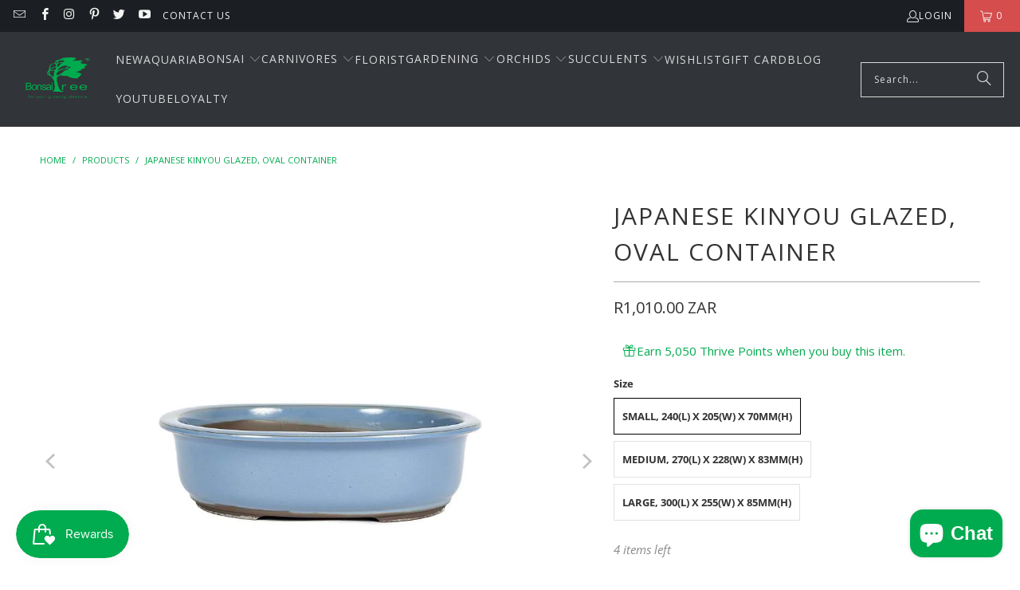

--- FILE ---
content_type: text/html; charset=utf-8
request_url: https://www.bonsaitree.co.za/products/japanese-kinyou-glazed-oval-container
body_size: 47521
content:
<!DOCTYPE html>
<html class="no-js no-touch" lang="en">
  <head>
    <meta charset="utf-8">
    <meta http-equiv="cleartype" content="on">
    <meta name="robots" content="index,follow">

    <!-- Mobile Specific Metas -->
    <meta name="HandheldFriendly" content="True">
    <meta name="MobileOptimized" content="320">
    <meta name="viewport" content="width=device-width,initial-scale=1">
    <meta name="theme-color" content="#ffffff">

    
    <title>
      Japanese Kinyou Glazed, Oval Container - Bonsai Tree (Pty) Ltd.
    </title>

    
      <meta name="description" content="These deep, unglazed bonsai containers imported from Japan are ideal for species of bonsai which require a larger space for their roots. Their plain, vertical sides without decoration would suit trees like Baobab, the Coral Tree and many others such as collected Wild Olives."/>
    

    <link rel="preconnect" href="https://fonts.shopifycdn.com" />
    <link rel="preconnect" href="https://cdn.shopify.com" />
    <link rel="preconnect" href="https://cdn.shopifycloud.com" />

    <link rel="dns-prefetch" href="https://v.shopify.com" />
    <link rel="dns-prefetch" href="https://www.youtube.com" />
    <link rel="dns-prefetch" href="https://vimeo.com" />

    <link href="//www.bonsaitree.co.za/cdn/shop/t/23/assets/jquery.min.js?v=147293088974801289311732034262" as="script" rel="preload">

    <!-- Stylesheet for Fancybox library -->
    <link rel="stylesheet" href="//www.bonsaitree.co.za/cdn/shop/t/23/assets/fancybox.css?v=19278034316635137701732034262" type="text/css" media="all" defer>

    <!-- Stylesheets for Turbo -->
    <link href="//www.bonsaitree.co.za/cdn/shop/t/23/assets/styles.css?v=113564836530820248301763004190" rel="stylesheet" type="text/css" media="all" />

    <!-- Icons -->
    
      <link rel="shortcut icon" type="image/x-icon" href="//www.bonsaitree.co.za/cdn/shop/files/favicon_180x180.png?v=1613687766">
      <link rel="apple-touch-icon" href="//www.bonsaitree.co.za/cdn/shop/files/favicon_180x180.png?v=1613687766"/>
      <link rel="apple-touch-icon" sizes="57x57" href="//www.bonsaitree.co.za/cdn/shop/files/favicon_57x57.png?v=1613687766"/>
      <link rel="apple-touch-icon" sizes="60x60" href="//www.bonsaitree.co.za/cdn/shop/files/favicon_60x60.png?v=1613687766"/>
      <link rel="apple-touch-icon" sizes="72x72" href="//www.bonsaitree.co.za/cdn/shop/files/favicon_72x72.png?v=1613687766"/>
      <link rel="apple-touch-icon" sizes="76x76" href="//www.bonsaitree.co.za/cdn/shop/files/favicon_76x76.png?v=1613687766"/>
      <link rel="apple-touch-icon" sizes="114x114" href="//www.bonsaitree.co.za/cdn/shop/files/favicon_114x114.png?v=1613687766"/>
      <link rel="apple-touch-icon" sizes="180x180" href="//www.bonsaitree.co.za/cdn/shop/files/favicon_180x180.png?v=1613687766"/>
      <link rel="apple-touch-icon" sizes="228x228" href="//www.bonsaitree.co.za/cdn/shop/files/favicon_228x228.png?v=1613687766"/>
    
    <link rel="canonical" href="https://www.bonsaitree.co.za/products/japanese-kinyou-glazed-oval-container"/>

    

    

    

    
    <script>
      window.PXUTheme = window.PXUTheme || {};
      window.PXUTheme.version = '9.5.0';
      window.PXUTheme.name = 'Turbo';
    </script>
    


    
<template id="price-ui"><span class="price " data-price></span><span class="compare-at-price" data-compare-at-price></span><span class="unit-pricing" data-unit-pricing></span></template>
    <template id="price-ui-badge"><div class="price-ui-badge__sticker price-ui-badge__sticker--">
    <span class="price-ui-badge__sticker-text" data-badge></span>
  </div></template>
    
    <template id="price-ui__price"><span class="money" data-price></span></template>
    <template id="price-ui__price-range"><span class="price-min" data-price-min><span class="money" data-price></span></span> - <span class="price-max" data-price-max><span class="money" data-price></span></span></template>
    <template id="price-ui__unit-pricing"><span class="unit-quantity" data-unit-quantity></span> | <span class="unit-price" data-unit-price><span class="money" data-price></span></span> / <span class="unit-measurement" data-unit-measurement></span></template>
    <template id="price-ui-badge__percent-savings-range">Save up to <span data-price-percent></span>%</template>
    <template id="price-ui-badge__percent-savings">Save <span data-price-percent></span>%</template>
    <template id="price-ui-badge__price-savings-range">Save up to <span class="money" data-price></span></template>
    <template id="price-ui-badge__price-savings">Save <span class="money" data-price></span></template>
    <template id="price-ui-badge__on-sale">Sale</template>
    <template id="price-ui-badge__sold-out">Sold out</template>
    <template id="price-ui-badge__in-stock">In stock</template>
    


    <script>
      
window.PXUTheme = window.PXUTheme || {};


window.PXUTheme.theme_settings = {};
window.PXUTheme.currency = {};
window.PXUTheme.routes = window.PXUTheme.routes || {};


window.PXUTheme.theme_settings.display_tos_checkbox = false;
window.PXUTheme.theme_settings.go_to_checkout = true;
window.PXUTheme.theme_settings.cart_action = "ajax";
window.PXUTheme.theme_settings.cart_shipping_calculator = false;


window.PXUTheme.theme_settings.collection_swatches = true;
window.PXUTheme.theme_settings.collection_secondary_image = false;


window.PXUTheme.currency.show_multiple_currencies = false;
window.PXUTheme.currency.shop_currency = "ZAR";
window.PXUTheme.currency.default_currency = "ZAR";
window.PXUTheme.currency.display_format = "money_format";
window.PXUTheme.currency.money_format = "R{{amount}} ZAR";
window.PXUTheme.currency.money_format_no_currency = "R{{amount}} ZAR";
window.PXUTheme.currency.money_format_currency = "R{{amount}} ZAR";
window.PXUTheme.currency.native_multi_currency = false;
window.PXUTheme.currency.iso_code = "ZAR";
window.PXUTheme.currency.symbol = "R";


window.PXUTheme.theme_settings.display_inventory_left = true;
window.PXUTheme.theme_settings.inventory_threshold = 100;
window.PXUTheme.theme_settings.limit_quantity = true;


window.PXUTheme.theme_settings.menu_position = "inline";


window.PXUTheme.theme_settings.newsletter_popup = true;
window.PXUTheme.theme_settings.newsletter_popup_days = "30";
window.PXUTheme.theme_settings.newsletter_popup_mobile = true;
window.PXUTheme.theme_settings.newsletter_popup_seconds = 30;


window.PXUTheme.theme_settings.pagination_type = "infinite_scroll";


window.PXUTheme.theme_settings.enable_shopify_collection_badges = false;
window.PXUTheme.theme_settings.quick_shop_thumbnail_position = "bottom-thumbnails";
window.PXUTheme.theme_settings.product_form_style = "radio";
window.PXUTheme.theme_settings.sale_banner_enabled = true;
window.PXUTheme.theme_settings.display_savings = true;
window.PXUTheme.theme_settings.display_sold_out_price = true;
window.PXUTheme.theme_settings.free_text = "Free";
window.PXUTheme.theme_settings.video_looping = null;
window.PXUTheme.theme_settings.quick_shop_style = "inline";
window.PXUTheme.theme_settings.hover_enabled = false;


window.PXUTheme.routes.cart_url = "/cart";
window.PXUTheme.routes.cart_update_url = "/cart/update";
window.PXUTheme.routes.root_url = "/";
window.PXUTheme.routes.search_url = "/search";
window.PXUTheme.routes.all_products_collection_url = "/collections/all";
window.PXUTheme.routes.product_recommendations_url = "/recommendations/products";
window.PXUTheme.routes.predictive_search_url = "/search/suggest";


window.PXUTheme.theme_settings.image_loading_style = "blur-up";


window.PXUTheme.theme_settings.enable_autocomplete = true;


window.PXUTheme.theme_settings.page_dots_enabled = true;
window.PXUTheme.theme_settings.slideshow_arrow_size = "light";


window.PXUTheme.theme_settings.quick_shop_enabled = false;


window.PXUTheme.theme_settings.enable_back_to_top_button = false;


window.PXUTheme.translation = {};


window.PXUTheme.translation.agree_to_terms_warning = "You must agree with the terms and conditions to checkout.";
window.PXUTheme.translation.one_item_left = "item left";
window.PXUTheme.translation.items_left_text = "items left";
window.PXUTheme.translation.cart_savings_text = "Total Savings";
window.PXUTheme.translation.cart_discount_text = "Discount";
window.PXUTheme.translation.cart_subtotal_text = "Subtotal";
window.PXUTheme.translation.cart_remove_text = "Remove";
window.PXUTheme.translation.cart_free_text = "Free";


window.PXUTheme.translation.newsletter_success_text = "Thank you for joining our mailing list!";


window.PXUTheme.translation.notify_email = "Enter your email address...";
window.PXUTheme.translation.notify_email_value = "Translation missing: en.contact.fields.email";
window.PXUTheme.translation.notify_email_send = "Send";
window.PXUTheme.translation.notify_message_first = "Please notify me when ";
window.PXUTheme.translation.notify_message_last = " becomes available - ";
window.PXUTheme.translation.notify_success_text = "Thanks! We will notify you when this product becomes available!";


window.PXUTheme.translation.add_to_cart = "Add to Cart";
window.PXUTheme.translation.coming_soon_text = "Coming Soon";
window.PXUTheme.translation.sold_out_text = "Sold Out";
window.PXUTheme.translation.sale_text = "Sale";
window.PXUTheme.translation.savings_text = "You Save";
window.PXUTheme.translation.percent_off_text = "% off";
window.PXUTheme.translation.from_text = "from";
window.PXUTheme.translation.new_text = "New";
window.PXUTheme.translation.pre_order_text = "Dormant";
window.PXUTheme.translation.unavailable_text = "Unavailable";


window.PXUTheme.translation.all_results = "View all results";
window.PXUTheme.translation.no_results = "Sorry, no results!";


window.PXUTheme.media_queries = {};
window.PXUTheme.media_queries.small = window.matchMedia( "(max-width: 480px)" );
window.PXUTheme.media_queries.medium = window.matchMedia( "(max-width: 798px)" );
window.PXUTheme.media_queries.large = window.matchMedia( "(min-width: 799px)" );
window.PXUTheme.media_queries.larger = window.matchMedia( "(min-width: 960px)" );
window.PXUTheme.media_queries.xlarge = window.matchMedia( "(min-width: 1200px)" );
window.PXUTheme.media_queries.ie10 = window.matchMedia( "all and (-ms-high-contrast: none), (-ms-high-contrast: active)" );
window.PXUTheme.media_queries.tablet = window.matchMedia( "only screen and (min-width: 799px) and (max-width: 1024px)" );
window.PXUTheme.media_queries.mobile_and_tablet = window.matchMedia( "(max-width: 1024px)" );

    </script>

    

    

    <script>
      
    </script>

    <!-- pxu-sections-js start DO NOT EDIT --><script src="//www.bonsaitree.co.za/cdn/shop/t/23/assets/pxu-sections.js?v=36039314223556910771752208257" defer></script><!-- DO NOT EDIT pxu-sections-js end-->
<script>window.performance && window.performance.mark && window.performance.mark('shopify.content_for_header.start');</script><meta name="google-site-verification" content="VMA3aZ5BlisjqaYVgpl1QBgX1L0u5ZqwlfBHc-aVcH8">
<meta name="google-site-verification" content="d_ckSZR2IJRXDhWYGG6MFFaU98xkIYujAoaK-8OAO_k">
<meta id="shopify-digital-wallet" name="shopify-digital-wallet" content="/8916016/digital_wallets/dialog">
<link rel="alternate" type="application/json+oembed" href="https://www.bonsaitree.co.za/products/japanese-kinyou-glazed-oval-container.oembed">
<script async="async" src="/checkouts/internal/preloads.js?locale=en-ZA"></script>
<script id="shopify-features" type="application/json">{"accessToken":"6a4a470084a06e1e3e15c622612f39c6","betas":["rich-media-storefront-analytics"],"domain":"www.bonsaitree.co.za","predictiveSearch":true,"shopId":8916016,"locale":"en"}</script>
<script>var Shopify = Shopify || {};
Shopify.shop = "bonsai-tree-2.myshopify.com";
Shopify.locale = "en";
Shopify.currency = {"active":"ZAR","rate":"1.0"};
Shopify.country = "ZA";
Shopify.theme = {"name":"Turbo Florence - New launch - 2024-11-19","id":173395378482,"schema_name":"Turbo","schema_version":"9.5.0","theme_store_id":null,"role":"main"};
Shopify.theme.handle = "null";
Shopify.theme.style = {"id":null,"handle":null};
Shopify.cdnHost = "www.bonsaitree.co.za/cdn";
Shopify.routes = Shopify.routes || {};
Shopify.routes.root = "/";</script>
<script type="module">!function(o){(o.Shopify=o.Shopify||{}).modules=!0}(window);</script>
<script>!function(o){function n(){var o=[];function n(){o.push(Array.prototype.slice.apply(arguments))}return n.q=o,n}var t=o.Shopify=o.Shopify||{};t.loadFeatures=n(),t.autoloadFeatures=n()}(window);</script>
<script id="shop-js-analytics" type="application/json">{"pageType":"product"}</script>
<script defer="defer" async type="module" src="//www.bonsaitree.co.za/cdn/shopifycloud/shop-js/modules/v2/client.init-shop-cart-sync_BN7fPSNr.en.esm.js"></script>
<script defer="defer" async type="module" src="//www.bonsaitree.co.za/cdn/shopifycloud/shop-js/modules/v2/chunk.common_Cbph3Kss.esm.js"></script>
<script defer="defer" async type="module" src="//www.bonsaitree.co.za/cdn/shopifycloud/shop-js/modules/v2/chunk.modal_DKumMAJ1.esm.js"></script>
<script type="module">
  await import("//www.bonsaitree.co.za/cdn/shopifycloud/shop-js/modules/v2/client.init-shop-cart-sync_BN7fPSNr.en.esm.js");
await import("//www.bonsaitree.co.za/cdn/shopifycloud/shop-js/modules/v2/chunk.common_Cbph3Kss.esm.js");
await import("//www.bonsaitree.co.za/cdn/shopifycloud/shop-js/modules/v2/chunk.modal_DKumMAJ1.esm.js");

  window.Shopify.SignInWithShop?.initShopCartSync?.({"fedCMEnabled":true,"windoidEnabled":true});

</script>
<script>(function() {
  var isLoaded = false;
  function asyncLoad() {
    if (isLoaded) return;
    isLoaded = true;
    var urls = ["https:\/\/chimpstatic.com\/mcjs-connected\/js\/users\/177782566182ab8b11a3a9ed1\/c80cdf6b1205125d15f16d76b.js?shop=bonsai-tree-2.myshopify.com"];
    for (var i = 0; i < urls.length; i++) {
      var s = document.createElement('script');
      s.type = 'text/javascript';
      s.async = true;
      s.src = urls[i];
      var x = document.getElementsByTagName('script')[0];
      x.parentNode.insertBefore(s, x);
    }
  };
  if(window.attachEvent) {
    window.attachEvent('onload', asyncLoad);
  } else {
    window.addEventListener('load', asyncLoad, false);
  }
})();</script>
<script id="__st">var __st={"a":8916016,"offset":7200,"reqid":"ab06cd6f-ba9c-4a2f-b2dc-9e21de043d24-1770087752","pageurl":"www.bonsaitree.co.za\/products\/japanese-kinyou-glazed-oval-container","u":"bc44f99fffac","p":"product","rtyp":"product","rid":4889478725729};</script>
<script>window.ShopifyPaypalV4VisibilityTracking = true;</script>
<script id="captcha-bootstrap">!function(){'use strict';const t='contact',e='account',n='new_comment',o=[[t,t],['blogs',n],['comments',n],[t,'customer']],c=[[e,'customer_login'],[e,'guest_login'],[e,'recover_customer_password'],[e,'create_customer']],r=t=>t.map((([t,e])=>`form[action*='/${t}']:not([data-nocaptcha='true']) input[name='form_type'][value='${e}']`)).join(','),a=t=>()=>t?[...document.querySelectorAll(t)].map((t=>t.form)):[];function s(){const t=[...o],e=r(t);return a(e)}const i='password',u='form_key',d=['recaptcha-v3-token','g-recaptcha-response','h-captcha-response',i],f=()=>{try{return window.sessionStorage}catch{return}},m='__shopify_v',_=t=>t.elements[u];function p(t,e,n=!1){try{const o=window.sessionStorage,c=JSON.parse(o.getItem(e)),{data:r}=function(t){const{data:e,action:n}=t;return t[m]||n?{data:e,action:n}:{data:t,action:n}}(c);for(const[e,n]of Object.entries(r))t.elements[e]&&(t.elements[e].value=n);n&&o.removeItem(e)}catch(o){console.error('form repopulation failed',{error:o})}}const l='form_type',E='cptcha';function T(t){t.dataset[E]=!0}const w=window,h=w.document,L='Shopify',v='ce_forms',y='captcha';let A=!1;((t,e)=>{const n=(g='f06e6c50-85a8-45c8-87d0-21a2b65856fe',I='https://cdn.shopify.com/shopifycloud/storefront-forms-hcaptcha/ce_storefront_forms_captcha_hcaptcha.v1.5.2.iife.js',D={infoText:'Protected by hCaptcha',privacyText:'Privacy',termsText:'Terms'},(t,e,n)=>{const o=w[L][v],c=o.bindForm;if(c)return c(t,g,e,D).then(n);var r;o.q.push([[t,g,e,D],n]),r=I,A||(h.body.append(Object.assign(h.createElement('script'),{id:'captcha-provider',async:!0,src:r})),A=!0)});var g,I,D;w[L]=w[L]||{},w[L][v]=w[L][v]||{},w[L][v].q=[],w[L][y]=w[L][y]||{},w[L][y].protect=function(t,e){n(t,void 0,e),T(t)},Object.freeze(w[L][y]),function(t,e,n,w,h,L){const[v,y,A,g]=function(t,e,n){const i=e?o:[],u=t?c:[],d=[...i,...u],f=r(d),m=r(i),_=r(d.filter((([t,e])=>n.includes(e))));return[a(f),a(m),a(_),s()]}(w,h,L),I=t=>{const e=t.target;return e instanceof HTMLFormElement?e:e&&e.form},D=t=>v().includes(t);t.addEventListener('submit',(t=>{const e=I(t);if(!e)return;const n=D(e)&&!e.dataset.hcaptchaBound&&!e.dataset.recaptchaBound,o=_(e),c=g().includes(e)&&(!o||!o.value);(n||c)&&t.preventDefault(),c&&!n&&(function(t){try{if(!f())return;!function(t){const e=f();if(!e)return;const n=_(t);if(!n)return;const o=n.value;o&&e.removeItem(o)}(t);const e=Array.from(Array(32),(()=>Math.random().toString(36)[2])).join('');!function(t,e){_(t)||t.append(Object.assign(document.createElement('input'),{type:'hidden',name:u})),t.elements[u].value=e}(t,e),function(t,e){const n=f();if(!n)return;const o=[...t.querySelectorAll(`input[type='${i}']`)].map((({name:t})=>t)),c=[...d,...o],r={};for(const[a,s]of new FormData(t).entries())c.includes(a)||(r[a]=s);n.setItem(e,JSON.stringify({[m]:1,action:t.action,data:r}))}(t,e)}catch(e){console.error('failed to persist form',e)}}(e),e.submit())}));const S=(t,e)=>{t&&!t.dataset[E]&&(n(t,e.some((e=>e===t))),T(t))};for(const o of['focusin','change'])t.addEventListener(o,(t=>{const e=I(t);D(e)&&S(e,y())}));const B=e.get('form_key'),M=e.get(l),P=B&&M;t.addEventListener('DOMContentLoaded',(()=>{const t=y();if(P)for(const e of t)e.elements[l].value===M&&p(e,B);[...new Set([...A(),...v().filter((t=>'true'===t.dataset.shopifyCaptcha))])].forEach((e=>S(e,t)))}))}(h,new URLSearchParams(w.location.search),n,t,e,['guest_login'])})(!1,!0)}();</script>
<script integrity="sha256-4kQ18oKyAcykRKYeNunJcIwy7WH5gtpwJnB7kiuLZ1E=" data-source-attribution="shopify.loadfeatures" defer="defer" src="//www.bonsaitree.co.za/cdn/shopifycloud/storefront/assets/storefront/load_feature-a0a9edcb.js" crossorigin="anonymous"></script>
<script data-source-attribution="shopify.dynamic_checkout.dynamic.init">var Shopify=Shopify||{};Shopify.PaymentButton=Shopify.PaymentButton||{isStorefrontPortableWallets:!0,init:function(){window.Shopify.PaymentButton.init=function(){};var t=document.createElement("script");t.src="https://www.bonsaitree.co.za/cdn/shopifycloud/portable-wallets/latest/portable-wallets.en.js",t.type="module",document.head.appendChild(t)}};
</script>
<script data-source-attribution="shopify.dynamic_checkout.buyer_consent">
  function portableWalletsHideBuyerConsent(e){var t=document.getElementById("shopify-buyer-consent"),n=document.getElementById("shopify-subscription-policy-button");t&&n&&(t.classList.add("hidden"),t.setAttribute("aria-hidden","true"),n.removeEventListener("click",e))}function portableWalletsShowBuyerConsent(e){var t=document.getElementById("shopify-buyer-consent"),n=document.getElementById("shopify-subscription-policy-button");t&&n&&(t.classList.remove("hidden"),t.removeAttribute("aria-hidden"),n.addEventListener("click",e))}window.Shopify?.PaymentButton&&(window.Shopify.PaymentButton.hideBuyerConsent=portableWalletsHideBuyerConsent,window.Shopify.PaymentButton.showBuyerConsent=portableWalletsShowBuyerConsent);
</script>
<script data-source-attribution="shopify.dynamic_checkout.cart.bootstrap">document.addEventListener("DOMContentLoaded",(function(){function t(){return document.querySelector("shopify-accelerated-checkout-cart, shopify-accelerated-checkout")}if(t())Shopify.PaymentButton.init();else{new MutationObserver((function(e,n){t()&&(Shopify.PaymentButton.init(),n.disconnect())})).observe(document.body,{childList:!0,subtree:!0})}}));
</script>
<script id="sections-script" data-sections="pxu-menu-list,pxu-announcement-slider" defer="defer" src="//www.bonsaitree.co.za/cdn/shop/t/23/compiled_assets/scripts.js?v=8504"></script>
<script>window.performance && window.performance.mark && window.performance.mark('shopify.content_for_header.end');</script>

    

<meta name="author" content="Bonsai Tree (Pty) Ltd.">
<meta property="og:url" content="https://www.bonsaitree.co.za/products/japanese-kinyou-glazed-oval-container">
<meta property="og:site_name" content="Bonsai Tree (Pty) Ltd.">




  <meta property="og:type" content="product">
  <meta property="og:title" content="Japanese Kinyou Glazed, Oval Container">
  
    
      <meta property="og:image" content="https://www.bonsaitree.co.za/cdn/shop/products/B21-29collection_600x.jpg?v=1616245342">
      <meta property="og:image:secure_url" content="https://www.bonsaitree.co.za/cdn/shop/products/B21-29collection_600x.jpg?v=1616245342">
      
      <meta property="og:image:width" content="1024">
      <meta property="og:image:height" content="1024">
    
      <meta property="og:image" content="https://www.bonsaitree.co.za/cdn/shop/products/B21-29small_600x.jpg?v=1616245343">
      <meta property="og:image:secure_url" content="https://www.bonsaitree.co.za/cdn/shop/products/B21-29small_600x.jpg?v=1616245343">
      
      <meta property="og:image:width" content="1024">
      <meta property="og:image:height" content="1024">
    
      <meta property="og:image" content="https://www.bonsaitree.co.za/cdn/shop/products/B21-29medium_600x.jpg?v=1616245343">
      <meta property="og:image:secure_url" content="https://www.bonsaitree.co.za/cdn/shop/products/B21-29medium_600x.jpg?v=1616245343">
      
      <meta property="og:image:width" content="1024">
      <meta property="og:image:height" content="1024">
    
  
  <meta property="product:price:amount" content="1,010.00">
  <meta property="product:price:currency" content="ZAR">



  <meta property="og:description" content="These deep, unglazed bonsai containers imported from Japan are ideal for species of bonsai which require a larger space for their roots. Their plain, vertical sides without decoration would suit trees like Baobab, the Coral Tree and many others such as collected Wild Olives.">




  <meta name="twitter:site" content="@bonsaitreecoza">

<meta name="twitter:card" content="summary">

  <meta name="twitter:title" content="Japanese Kinyou Glazed, Oval Container">
  <meta name="twitter:description" content="Select your preferred container size from the list above. Containers are not sold as a set.
These deep, Kinyou glazed bonsai containers are imported from Japan and are part of our exclusive Yokkaichi range.
The colour and simple, clean lines of the containers make them highly versatile. Good drainage for excess water is provided through holes at the base of each container.
Dimensions are always external and sometimes differ slightly from stated.">
  <meta name="twitter:image" content="https://www.bonsaitree.co.za/cdn/shop/products/B21-29collection_240x.jpg?v=1616245342">
  <meta name="twitter:image:width" content="240">
  <meta name="twitter:image:height" content="240">
  <meta name="twitter:image:alt" content="Japanese Kinyou Glazed, Oval Container -   - Pots">



    
    
  <!-- pxu-sections-css start DO NOT EDIT --><link href="//www.bonsaitree.co.za/cdn/shop/t/23/assets/pxu-sections.css?v=129319674509059171211752208256" rel="stylesheet" type="text/css" media="all" /><!-- DO NOT EDIT pxu-sections-css end-->
<!-- BEGIN app block: shopify://apps/frequently-bought/blocks/app-embed-block/b1a8cbea-c844-4842-9529-7c62dbab1b1f --><script>
    window.codeblackbelt = window.codeblackbelt || {};
    window.codeblackbelt.shop = window.codeblackbelt.shop || 'bonsai-tree-2.myshopify.com';
    
        window.codeblackbelt.productId = 4889478725729;</script><script src="//cdn.codeblackbelt.com/widgets/frequently-bought-together/main.min.js?version=2026020305+0200" async></script>
 <!-- END app block --><script src="https://cdn.shopify.com/extensions/019c0eee-edaa-7efe-8d4d-9c5a39d5d323/smile-io-283/assets/smile-loader.js" type="text/javascript" defer="defer"></script>
<script src="https://cdn.shopify.com/extensions/e8878072-2f6b-4e89-8082-94b04320908d/inbox-1254/assets/inbox-chat-loader.js" type="text/javascript" defer="defer"></script>
<script src="https://cdn.shopify.com/extensions/019c0eee-edaa-7efe-8d4d-9c5a39d5d323/smile-io-283/assets/smile-points-on-product-page.js" type="text/javascript" defer="defer"></script>
<link href="https://cdn.shopify.com/extensions/019c0eee-edaa-7efe-8d4d-9c5a39d5d323/smile-io-283/assets/smile-points-on-product-page.css" rel="stylesheet" type="text/css" media="all">
<link href="https://monorail-edge.shopifysvc.com" rel="dns-prefetch">
<script>(function(){if ("sendBeacon" in navigator && "performance" in window) {try {var session_token_from_headers = performance.getEntriesByType('navigation')[0].serverTiming.find(x => x.name == '_s').description;} catch {var session_token_from_headers = undefined;}var session_cookie_matches = document.cookie.match(/_shopify_s=([^;]*)/);var session_token_from_cookie = session_cookie_matches && session_cookie_matches.length === 2 ? session_cookie_matches[1] : "";var session_token = session_token_from_headers || session_token_from_cookie || "";function handle_abandonment_event(e) {var entries = performance.getEntries().filter(function(entry) {return /monorail-edge.shopifysvc.com/.test(entry.name);});if (!window.abandonment_tracked && entries.length === 0) {window.abandonment_tracked = true;var currentMs = Date.now();var navigation_start = performance.timing.navigationStart;var payload = {shop_id: 8916016,url: window.location.href,navigation_start,duration: currentMs - navigation_start,session_token,page_type: "product"};window.navigator.sendBeacon("https://monorail-edge.shopifysvc.com/v1/produce", JSON.stringify({schema_id: "online_store_buyer_site_abandonment/1.1",payload: payload,metadata: {event_created_at_ms: currentMs,event_sent_at_ms: currentMs}}));}}window.addEventListener('pagehide', handle_abandonment_event);}}());</script>
<script id="web-pixels-manager-setup">(function e(e,d,r,n,o){if(void 0===o&&(o={}),!Boolean(null===(a=null===(i=window.Shopify)||void 0===i?void 0:i.analytics)||void 0===a?void 0:a.replayQueue)){var i,a;window.Shopify=window.Shopify||{};var t=window.Shopify;t.analytics=t.analytics||{};var s=t.analytics;s.replayQueue=[],s.publish=function(e,d,r){return s.replayQueue.push([e,d,r]),!0};try{self.performance.mark("wpm:start")}catch(e){}var l=function(){var e={modern:/Edge?\/(1{2}[4-9]|1[2-9]\d|[2-9]\d{2}|\d{4,})\.\d+(\.\d+|)|Firefox\/(1{2}[4-9]|1[2-9]\d|[2-9]\d{2}|\d{4,})\.\d+(\.\d+|)|Chrom(ium|e)\/(9{2}|\d{3,})\.\d+(\.\d+|)|(Maci|X1{2}).+ Version\/(15\.\d+|(1[6-9]|[2-9]\d|\d{3,})\.\d+)([,.]\d+|)( \(\w+\)|)( Mobile\/\w+|) Safari\/|Chrome.+OPR\/(9{2}|\d{3,})\.\d+\.\d+|(CPU[ +]OS|iPhone[ +]OS|CPU[ +]iPhone|CPU IPhone OS|CPU iPad OS)[ +]+(15[._]\d+|(1[6-9]|[2-9]\d|\d{3,})[._]\d+)([._]\d+|)|Android:?[ /-](13[3-9]|1[4-9]\d|[2-9]\d{2}|\d{4,})(\.\d+|)(\.\d+|)|Android.+Firefox\/(13[5-9]|1[4-9]\d|[2-9]\d{2}|\d{4,})\.\d+(\.\d+|)|Android.+Chrom(ium|e)\/(13[3-9]|1[4-9]\d|[2-9]\d{2}|\d{4,})\.\d+(\.\d+|)|SamsungBrowser\/([2-9]\d|\d{3,})\.\d+/,legacy:/Edge?\/(1[6-9]|[2-9]\d|\d{3,})\.\d+(\.\d+|)|Firefox\/(5[4-9]|[6-9]\d|\d{3,})\.\d+(\.\d+|)|Chrom(ium|e)\/(5[1-9]|[6-9]\d|\d{3,})\.\d+(\.\d+|)([\d.]+$|.*Safari\/(?![\d.]+ Edge\/[\d.]+$))|(Maci|X1{2}).+ Version\/(10\.\d+|(1[1-9]|[2-9]\d|\d{3,})\.\d+)([,.]\d+|)( \(\w+\)|)( Mobile\/\w+|) Safari\/|Chrome.+OPR\/(3[89]|[4-9]\d|\d{3,})\.\d+\.\d+|(CPU[ +]OS|iPhone[ +]OS|CPU[ +]iPhone|CPU IPhone OS|CPU iPad OS)[ +]+(10[._]\d+|(1[1-9]|[2-9]\d|\d{3,})[._]\d+)([._]\d+|)|Android:?[ /-](13[3-9]|1[4-9]\d|[2-9]\d{2}|\d{4,})(\.\d+|)(\.\d+|)|Mobile Safari.+OPR\/([89]\d|\d{3,})\.\d+\.\d+|Android.+Firefox\/(13[5-9]|1[4-9]\d|[2-9]\d{2}|\d{4,})\.\d+(\.\d+|)|Android.+Chrom(ium|e)\/(13[3-9]|1[4-9]\d|[2-9]\d{2}|\d{4,})\.\d+(\.\d+|)|Android.+(UC? ?Browser|UCWEB|U3)[ /]?(15\.([5-9]|\d{2,})|(1[6-9]|[2-9]\d|\d{3,})\.\d+)\.\d+|SamsungBrowser\/(5\.\d+|([6-9]|\d{2,})\.\d+)|Android.+MQ{2}Browser\/(14(\.(9|\d{2,})|)|(1[5-9]|[2-9]\d|\d{3,})(\.\d+|))(\.\d+|)|K[Aa][Ii]OS\/(3\.\d+|([4-9]|\d{2,})\.\d+)(\.\d+|)/},d=e.modern,r=e.legacy,n=navigator.userAgent;return n.match(d)?"modern":n.match(r)?"legacy":"unknown"}(),u="modern"===l?"modern":"legacy",c=(null!=n?n:{modern:"",legacy:""})[u],f=function(e){return[e.baseUrl,"/wpm","/b",e.hashVersion,"modern"===e.buildTarget?"m":"l",".js"].join("")}({baseUrl:d,hashVersion:r,buildTarget:u}),m=function(e){var d=e.version,r=e.bundleTarget,n=e.surface,o=e.pageUrl,i=e.monorailEndpoint;return{emit:function(e){var a=e.status,t=e.errorMsg,s=(new Date).getTime(),l=JSON.stringify({metadata:{event_sent_at_ms:s},events:[{schema_id:"web_pixels_manager_load/3.1",payload:{version:d,bundle_target:r,page_url:o,status:a,surface:n,error_msg:t},metadata:{event_created_at_ms:s}}]});if(!i)return console&&console.warn&&console.warn("[Web Pixels Manager] No Monorail endpoint provided, skipping logging."),!1;try{return self.navigator.sendBeacon.bind(self.navigator)(i,l)}catch(e){}var u=new XMLHttpRequest;try{return u.open("POST",i,!0),u.setRequestHeader("Content-Type","text/plain"),u.send(l),!0}catch(e){return console&&console.warn&&console.warn("[Web Pixels Manager] Got an unhandled error while logging to Monorail."),!1}}}}({version:r,bundleTarget:l,surface:e.surface,pageUrl:self.location.href,monorailEndpoint:e.monorailEndpoint});try{o.browserTarget=l,function(e){var d=e.src,r=e.async,n=void 0===r||r,o=e.onload,i=e.onerror,a=e.sri,t=e.scriptDataAttributes,s=void 0===t?{}:t,l=document.createElement("script"),u=document.querySelector("head"),c=document.querySelector("body");if(l.async=n,l.src=d,a&&(l.integrity=a,l.crossOrigin="anonymous"),s)for(var f in s)if(Object.prototype.hasOwnProperty.call(s,f))try{l.dataset[f]=s[f]}catch(e){}if(o&&l.addEventListener("load",o),i&&l.addEventListener("error",i),u)u.appendChild(l);else{if(!c)throw new Error("Did not find a head or body element to append the script");c.appendChild(l)}}({src:f,async:!0,onload:function(){if(!function(){var e,d;return Boolean(null===(d=null===(e=window.Shopify)||void 0===e?void 0:e.analytics)||void 0===d?void 0:d.initialized)}()){var d=window.webPixelsManager.init(e)||void 0;if(d){var r=window.Shopify.analytics;r.replayQueue.forEach((function(e){var r=e[0],n=e[1],o=e[2];d.publishCustomEvent(r,n,o)})),r.replayQueue=[],r.publish=d.publishCustomEvent,r.visitor=d.visitor,r.initialized=!0}}},onerror:function(){return m.emit({status:"failed",errorMsg:"".concat(f," has failed to load")})},sri:function(e){var d=/^sha384-[A-Za-z0-9+/=]+$/;return"string"==typeof e&&d.test(e)}(c)?c:"",scriptDataAttributes:o}),m.emit({status:"loading"})}catch(e){m.emit({status:"failed",errorMsg:(null==e?void 0:e.message)||"Unknown error"})}}})({shopId: 8916016,storefrontBaseUrl: "https://www.bonsaitree.co.za",extensionsBaseUrl: "https://extensions.shopifycdn.com/cdn/shopifycloud/web-pixels-manager",monorailEndpoint: "https://monorail-edge.shopifysvc.com/unstable/produce_batch",surface: "storefront-renderer",enabledBetaFlags: ["2dca8a86"],webPixelsConfigList: [{"id":"2095251762","configuration":"{\"accountID\":\"466164\"}","eventPayloadVersion":"v1","runtimeContext":"STRICT","scriptVersion":"c8c5e13caf47936e01e8971ef2e1c59c","type":"APP","apiClientId":219313,"privacyPurposes":["ANALYTICS"],"dataSharingAdjustments":{"protectedCustomerApprovalScopes":["read_customer_email","read_customer_name","read_customer_personal_data"]}},{"id":"1027768626","configuration":"{\"swymApiEndpoint\":\"https:\/\/swymstore-v3starter-01.swymrelay.com\",\"swymTier\":\"v3starter-01\"}","eventPayloadVersion":"v1","runtimeContext":"STRICT","scriptVersion":"5b6f6917e306bc7f24523662663331c0","type":"APP","apiClientId":1350849,"privacyPurposes":["ANALYTICS","MARKETING","PREFERENCES"],"dataSharingAdjustments":{"protectedCustomerApprovalScopes":["read_customer_email","read_customer_name","read_customer_personal_data","read_customer_phone"]}},{"id":"805732658","configuration":"{\"config\":\"{\\\"pixel_id\\\":\\\"G-M5XE09YKT4\\\",\\\"target_country\\\":\\\"ZA\\\",\\\"gtag_events\\\":[{\\\"type\\\":\\\"search\\\",\\\"action_label\\\":[\\\"G-M5XE09YKT4\\\",\\\"AW-783340916\\\/eeQfCL-gqIsBEPSqw_UC\\\"]},{\\\"type\\\":\\\"begin_checkout\\\",\\\"action_label\\\":[\\\"G-M5XE09YKT4\\\",\\\"AW-783340916\\\/tFhgCLygqIsBEPSqw_UC\\\"]},{\\\"type\\\":\\\"view_item\\\",\\\"action_label\\\":[\\\"G-M5XE09YKT4\\\",\\\"AW-783340916\\\/RBz7CL6fqIsBEPSqw_UC\\\",\\\"MC-RCNMK4LMM3\\\"]},{\\\"type\\\":\\\"purchase\\\",\\\"action_label\\\":[\\\"G-M5XE09YKT4\\\",\\\"AW-783340916\\\/DnVaCLufqIsBEPSqw_UC\\\",\\\"MC-RCNMK4LMM3\\\"]},{\\\"type\\\":\\\"page_view\\\",\\\"action_label\\\":[\\\"G-M5XE09YKT4\\\",\\\"AW-783340916\\\/Dc6DCLifqIsBEPSqw_UC\\\",\\\"MC-RCNMK4LMM3\\\"]},{\\\"type\\\":\\\"add_payment_info\\\",\\\"action_label\\\":[\\\"G-M5XE09YKT4\\\",\\\"AW-783340916\\\/QDTpCMKgqIsBEPSqw_UC\\\"]},{\\\"type\\\":\\\"add_to_cart\\\",\\\"action_label\\\":[\\\"G-M5XE09YKT4\\\",\\\"AW-783340916\\\/AfzJCLmgqIsBEPSqw_UC\\\"]}],\\\"enable_monitoring_mode\\\":false}\"}","eventPayloadVersion":"v1","runtimeContext":"OPEN","scriptVersion":"b2a88bafab3e21179ed38636efcd8a93","type":"APP","apiClientId":1780363,"privacyPurposes":[],"dataSharingAdjustments":{"protectedCustomerApprovalScopes":["read_customer_address","read_customer_email","read_customer_name","read_customer_personal_data","read_customer_phone"]}},{"id":"255230258","configuration":"{\"pixel_id\":\"1560390007588272\",\"pixel_type\":\"facebook_pixel\",\"metaapp_system_user_token\":\"-\"}","eventPayloadVersion":"v1","runtimeContext":"OPEN","scriptVersion":"ca16bc87fe92b6042fbaa3acc2fbdaa6","type":"APP","apiClientId":2329312,"privacyPurposes":["ANALYTICS","MARKETING","SALE_OF_DATA"],"dataSharingAdjustments":{"protectedCustomerApprovalScopes":["read_customer_address","read_customer_email","read_customer_name","read_customer_personal_data","read_customer_phone"]}},{"id":"shopify-app-pixel","configuration":"{}","eventPayloadVersion":"v1","runtimeContext":"STRICT","scriptVersion":"0450","apiClientId":"shopify-pixel","type":"APP","privacyPurposes":["ANALYTICS","MARKETING"]},{"id":"shopify-custom-pixel","eventPayloadVersion":"v1","runtimeContext":"LAX","scriptVersion":"0450","apiClientId":"shopify-pixel","type":"CUSTOM","privacyPurposes":["ANALYTICS","MARKETING"]}],isMerchantRequest: false,initData: {"shop":{"name":"Bonsai Tree (Pty) Ltd.","paymentSettings":{"currencyCode":"ZAR"},"myshopifyDomain":"bonsai-tree-2.myshopify.com","countryCode":"ZA","storefrontUrl":"https:\/\/www.bonsaitree.co.za"},"customer":null,"cart":null,"checkout":null,"productVariants":[{"price":{"amount":1010.0,"currencyCode":"ZAR"},"product":{"title":"Japanese Kinyou Glazed, Oval Container","vendor":"Psutka","id":"4889478725729","untranslatedTitle":"Japanese Kinyou Glazed, Oval Container","url":"\/products\/japanese-kinyou-glazed-oval-container","type":"Pots"},"id":"34097452548193","image":{"src":"\/\/www.bonsaitree.co.za\/cdn\/shop\/products\/B21-29small.jpg?v=1616245343"},"sku":"KY1541-10\/1","title":"Small, 240(L) x 205(W) x 70mm(H)","untranslatedTitle":"Small, 240(L) x 205(W) x 70mm(H)"},{"price":{"amount":1040.0,"currencyCode":"ZAR"},"product":{"title":"Japanese Kinyou Glazed, Oval Container","vendor":"Psutka","id":"4889478725729","untranslatedTitle":"Japanese Kinyou Glazed, Oval Container","url":"\/products\/japanese-kinyou-glazed-oval-container","type":"Pots"},"id":"34097452580961","image":{"src":"\/\/www.bonsaitree.co.za\/cdn\/shop\/products\/B21-29medium.jpg?v=1616245343"},"sku":"KY1541-10\/2","title":"Medium, 270(L) x 228(W) x 83mm(H)","untranslatedTitle":"Medium, 270(L) x 228(W) x 83mm(H)"},{"price":{"amount":1090.0,"currencyCode":"ZAR"},"product":{"title":"Japanese Kinyou Glazed, Oval Container","vendor":"Psutka","id":"4889478725729","untranslatedTitle":"Japanese Kinyou Glazed, Oval Container","url":"\/products\/japanese-kinyou-glazed-oval-container","type":"Pots"},"id":"34097452613729","image":{"src":"\/\/www.bonsaitree.co.za\/cdn\/shop\/products\/B21-29large.jpg?v=1616245344"},"sku":"KY1541-10\/3","title":"Large, 300(L) x 255(W) x 85mm(H)","untranslatedTitle":"Large, 300(L) x 255(W) x 85mm(H)"}],"purchasingCompany":null},},"https://www.bonsaitree.co.za/cdn","3918e4e0wbf3ac3cepc5707306mb02b36c6",{"modern":"","legacy":""},{"shopId":"8916016","storefrontBaseUrl":"https:\/\/www.bonsaitree.co.za","extensionBaseUrl":"https:\/\/extensions.shopifycdn.com\/cdn\/shopifycloud\/web-pixels-manager","surface":"storefront-renderer","enabledBetaFlags":"[\"2dca8a86\"]","isMerchantRequest":"false","hashVersion":"3918e4e0wbf3ac3cepc5707306mb02b36c6","publish":"custom","events":"[[\"page_viewed\",{}],[\"product_viewed\",{\"productVariant\":{\"price\":{\"amount\":1010.0,\"currencyCode\":\"ZAR\"},\"product\":{\"title\":\"Japanese Kinyou Glazed, Oval Container\",\"vendor\":\"Psutka\",\"id\":\"4889478725729\",\"untranslatedTitle\":\"Japanese Kinyou Glazed, Oval Container\",\"url\":\"\/products\/japanese-kinyou-glazed-oval-container\",\"type\":\"Pots\"},\"id\":\"34097452548193\",\"image\":{\"src\":\"\/\/www.bonsaitree.co.za\/cdn\/shop\/products\/B21-29small.jpg?v=1616245343\"},\"sku\":\"KY1541-10\/1\",\"title\":\"Small, 240(L) x 205(W) x 70mm(H)\",\"untranslatedTitle\":\"Small, 240(L) x 205(W) x 70mm(H)\"}}]]"});</script><script>
  window.ShopifyAnalytics = window.ShopifyAnalytics || {};
  window.ShopifyAnalytics.meta = window.ShopifyAnalytics.meta || {};
  window.ShopifyAnalytics.meta.currency = 'ZAR';
  var meta = {"product":{"id":4889478725729,"gid":"gid:\/\/shopify\/Product\/4889478725729","vendor":"Psutka","type":"Pots","handle":"japanese-kinyou-glazed-oval-container","variants":[{"id":34097452548193,"price":101000,"name":"Japanese Kinyou Glazed, Oval Container - Small, 240(L) x 205(W) x 70mm(H)","public_title":"Small, 240(L) x 205(W) x 70mm(H)","sku":"KY1541-10\/1"},{"id":34097452580961,"price":104000,"name":"Japanese Kinyou Glazed, Oval Container - Medium, 270(L) x 228(W) x 83mm(H)","public_title":"Medium, 270(L) x 228(W) x 83mm(H)","sku":"KY1541-10\/2"},{"id":34097452613729,"price":109000,"name":"Japanese Kinyou Glazed, Oval Container - Large, 300(L) x 255(W) x 85mm(H)","public_title":"Large, 300(L) x 255(W) x 85mm(H)","sku":"KY1541-10\/3"}],"remote":false},"page":{"pageType":"product","resourceType":"product","resourceId":4889478725729,"requestId":"ab06cd6f-ba9c-4a2f-b2dc-9e21de043d24-1770087752"}};
  for (var attr in meta) {
    window.ShopifyAnalytics.meta[attr] = meta[attr];
  }
</script>
<script class="analytics">
  (function () {
    var customDocumentWrite = function(content) {
      var jquery = null;

      if (window.jQuery) {
        jquery = window.jQuery;
      } else if (window.Checkout && window.Checkout.$) {
        jquery = window.Checkout.$;
      }

      if (jquery) {
        jquery('body').append(content);
      }
    };

    var hasLoggedConversion = function(token) {
      if (token) {
        return document.cookie.indexOf('loggedConversion=' + token) !== -1;
      }
      return false;
    }

    var setCookieIfConversion = function(token) {
      if (token) {
        var twoMonthsFromNow = new Date(Date.now());
        twoMonthsFromNow.setMonth(twoMonthsFromNow.getMonth() + 2);

        document.cookie = 'loggedConversion=' + token + '; expires=' + twoMonthsFromNow;
      }
    }

    var trekkie = window.ShopifyAnalytics.lib = window.trekkie = window.trekkie || [];
    if (trekkie.integrations) {
      return;
    }
    trekkie.methods = [
      'identify',
      'page',
      'ready',
      'track',
      'trackForm',
      'trackLink'
    ];
    trekkie.factory = function(method) {
      return function() {
        var args = Array.prototype.slice.call(arguments);
        args.unshift(method);
        trekkie.push(args);
        return trekkie;
      };
    };
    for (var i = 0; i < trekkie.methods.length; i++) {
      var key = trekkie.methods[i];
      trekkie[key] = trekkie.factory(key);
    }
    trekkie.load = function(config) {
      trekkie.config = config || {};
      trekkie.config.initialDocumentCookie = document.cookie;
      var first = document.getElementsByTagName('script')[0];
      var script = document.createElement('script');
      script.type = 'text/javascript';
      script.onerror = function(e) {
        var scriptFallback = document.createElement('script');
        scriptFallback.type = 'text/javascript';
        scriptFallback.onerror = function(error) {
                var Monorail = {
      produce: function produce(monorailDomain, schemaId, payload) {
        var currentMs = new Date().getTime();
        var event = {
          schema_id: schemaId,
          payload: payload,
          metadata: {
            event_created_at_ms: currentMs,
            event_sent_at_ms: currentMs
          }
        };
        return Monorail.sendRequest("https://" + monorailDomain + "/v1/produce", JSON.stringify(event));
      },
      sendRequest: function sendRequest(endpointUrl, payload) {
        // Try the sendBeacon API
        if (window && window.navigator && typeof window.navigator.sendBeacon === 'function' && typeof window.Blob === 'function' && !Monorail.isIos12()) {
          var blobData = new window.Blob([payload], {
            type: 'text/plain'
          });

          if (window.navigator.sendBeacon(endpointUrl, blobData)) {
            return true;
          } // sendBeacon was not successful

        } // XHR beacon

        var xhr = new XMLHttpRequest();

        try {
          xhr.open('POST', endpointUrl);
          xhr.setRequestHeader('Content-Type', 'text/plain');
          xhr.send(payload);
        } catch (e) {
          console.log(e);
        }

        return false;
      },
      isIos12: function isIos12() {
        return window.navigator.userAgent.lastIndexOf('iPhone; CPU iPhone OS 12_') !== -1 || window.navigator.userAgent.lastIndexOf('iPad; CPU OS 12_') !== -1;
      }
    };
    Monorail.produce('monorail-edge.shopifysvc.com',
      'trekkie_storefront_load_errors/1.1',
      {shop_id: 8916016,
      theme_id: 173395378482,
      app_name: "storefront",
      context_url: window.location.href,
      source_url: "//www.bonsaitree.co.za/cdn/s/trekkie.storefront.79098466c851f41c92951ae7d219bd75d823e9dd.min.js"});

        };
        scriptFallback.async = true;
        scriptFallback.src = '//www.bonsaitree.co.za/cdn/s/trekkie.storefront.79098466c851f41c92951ae7d219bd75d823e9dd.min.js';
        first.parentNode.insertBefore(scriptFallback, first);
      };
      script.async = true;
      script.src = '//www.bonsaitree.co.za/cdn/s/trekkie.storefront.79098466c851f41c92951ae7d219bd75d823e9dd.min.js';
      first.parentNode.insertBefore(script, first);
    };
    trekkie.load(
      {"Trekkie":{"appName":"storefront","development":false,"defaultAttributes":{"shopId":8916016,"isMerchantRequest":null,"themeId":173395378482,"themeCityHash":"17075008785425208081","contentLanguage":"en","currency":"ZAR","eventMetadataId":"0dac0a17-3ec9-4fd2-b2a2-f448e2fa0d32"},"isServerSideCookieWritingEnabled":true,"monorailRegion":"shop_domain","enabledBetaFlags":["65f19447","b5387b81"]},"Session Attribution":{},"S2S":{"facebookCapiEnabled":true,"source":"trekkie-storefront-renderer","apiClientId":580111}}
    );

    var loaded = false;
    trekkie.ready(function() {
      if (loaded) return;
      loaded = true;

      window.ShopifyAnalytics.lib = window.trekkie;

      var originalDocumentWrite = document.write;
      document.write = customDocumentWrite;
      try { window.ShopifyAnalytics.merchantGoogleAnalytics.call(this); } catch(error) {};
      document.write = originalDocumentWrite;

      window.ShopifyAnalytics.lib.page(null,{"pageType":"product","resourceType":"product","resourceId":4889478725729,"requestId":"ab06cd6f-ba9c-4a2f-b2dc-9e21de043d24-1770087752","shopifyEmitted":true});

      var match = window.location.pathname.match(/checkouts\/(.+)\/(thank_you|post_purchase)/)
      var token = match? match[1]: undefined;
      if (!hasLoggedConversion(token)) {
        setCookieIfConversion(token);
        window.ShopifyAnalytics.lib.track("Viewed Product",{"currency":"ZAR","variantId":34097452548193,"productId":4889478725729,"productGid":"gid:\/\/shopify\/Product\/4889478725729","name":"Japanese Kinyou Glazed, Oval Container - Small, 240(L) x 205(W) x 70mm(H)","price":"1010.00","sku":"KY1541-10\/1","brand":"Psutka","variant":"Small, 240(L) x 205(W) x 70mm(H)","category":"Pots","nonInteraction":true,"remote":false},undefined,undefined,{"shopifyEmitted":true});
      window.ShopifyAnalytics.lib.track("monorail:\/\/trekkie_storefront_viewed_product\/1.1",{"currency":"ZAR","variantId":34097452548193,"productId":4889478725729,"productGid":"gid:\/\/shopify\/Product\/4889478725729","name":"Japanese Kinyou Glazed, Oval Container - Small, 240(L) x 205(W) x 70mm(H)","price":"1010.00","sku":"KY1541-10\/1","brand":"Psutka","variant":"Small, 240(L) x 205(W) x 70mm(H)","category":"Pots","nonInteraction":true,"remote":false,"referer":"https:\/\/www.bonsaitree.co.za\/products\/japanese-kinyou-glazed-oval-container"});
      }
    });


        var eventsListenerScript = document.createElement('script');
        eventsListenerScript.async = true;
        eventsListenerScript.src = "//www.bonsaitree.co.za/cdn/shopifycloud/storefront/assets/shop_events_listener-3da45d37.js";
        document.getElementsByTagName('head')[0].appendChild(eventsListenerScript);

})();</script>
  <script>
  if (!window.ga || (window.ga && typeof window.ga !== 'function')) {
    window.ga = function ga() {
      (window.ga.q = window.ga.q || []).push(arguments);
      if (window.Shopify && window.Shopify.analytics && typeof window.Shopify.analytics.publish === 'function') {
        window.Shopify.analytics.publish("ga_stub_called", {}, {sendTo: "google_osp_migration"});
      }
      console.error("Shopify's Google Analytics stub called with:", Array.from(arguments), "\nSee https://help.shopify.com/manual/promoting-marketing/pixels/pixel-migration#google for more information.");
    };
    if (window.Shopify && window.Shopify.analytics && typeof window.Shopify.analytics.publish === 'function') {
      window.Shopify.analytics.publish("ga_stub_initialized", {}, {sendTo: "google_osp_migration"});
    }
  }
</script>
<script
  defer
  src="https://www.bonsaitree.co.za/cdn/shopifycloud/perf-kit/shopify-perf-kit-3.1.0.min.js"
  data-application="storefront-renderer"
  data-shop-id="8916016"
  data-render-region="gcp-us-east1"
  data-page-type="product"
  data-theme-instance-id="173395378482"
  data-theme-name="Turbo"
  data-theme-version="9.5.0"
  data-monorail-region="shop_domain"
  data-resource-timing-sampling-rate="10"
  data-shs="true"
  data-shs-beacon="true"
  data-shs-export-with-fetch="true"
  data-shs-logs-sample-rate="1"
  data-shs-beacon-endpoint="https://www.bonsaitree.co.za/api/collect"
></script>
</head>

  

  <noscript>
    <style>
      .product_section .product_form,
      .product_gallery {
        opacity: 1;
      }

      .multi_select,
      form .select {
        display: block !important;
      }

      .image-element__wrap {
        display: none;
      }
    </style>
  </noscript>

  <body class="product"
        data-money-format="R{{amount}} ZAR"
        data-shop-currency="ZAR"
        data-shop-url="https://www.bonsaitree.co.za">

  <script>
    document.documentElement.className=document.documentElement.className.replace(/\bno-js\b/,'js');
    if(window.Shopify&&window.Shopify.designMode)document.documentElement.className+=' in-theme-editor';
    if(('ontouchstart' in window)||window.DocumentTouch&&document instanceof DocumentTouch)document.documentElement.className=document.documentElement.className.replace(/\bno-touch\b/,'has-touch');
  </script>

    
    <svg
      class="icon-star-reference"
      aria-hidden="true"
      focusable="false"
      role="presentation"
      xmlns="http://www.w3.org/2000/svg" width="20" height="20" viewBox="3 3 17 17" fill="none"
    >
      <symbol id="icon-star">
        <rect class="icon-star-background" width="20" height="20" fill="currentColor"/>
        <path d="M10 3L12.163 7.60778L17 8.35121L13.5 11.9359L14.326 17L10 14.6078L5.674 17L6.5 11.9359L3 8.35121L7.837 7.60778L10 3Z" stroke="currentColor" stroke-width="2" stroke-linecap="round" stroke-linejoin="round" fill="none"/>
      </symbol>
      <clipPath id="icon-star-clip">
        <path d="M10 3L12.163 7.60778L17 8.35121L13.5 11.9359L14.326 17L10 14.6078L5.674 17L6.5 11.9359L3 8.35121L7.837 7.60778L10 3Z" stroke="currentColor" stroke-width="2" stroke-linecap="round" stroke-linejoin="round"/>
      </clipPath>
    </svg>
    


    <!-- BEGIN sections: header-group -->
<div id="shopify-section-sections--23696918315314__pxu_announcement_slider_Pemi9D" class="shopify-section shopify-section-group-header-group pxu-announcement-slider-section"><section
  id="sections--23696918315314__pxu_announcement_slider_Pemi9D"
  class="
    pxu-section
    pxu-announcement-slider
    pxu-announcement-slider--has-slider
  "
  style="
    --pxu-section-text-color: #ffffff;
    --pxu-section-background-color: #d54d4d;
    --pxu-text-size: 14px;
    --pxu-text-size-mobile: 14px;
    --pxu-section-padding-top: 0px;
    --pxu-section-padding-bottom: 0px;
    --pxu-section-margin-top: 0px;
    --pxu-section-margin-bottom: 0px;
  "
  data-pxu-announcement-slider
>
  <script
    type="application/json"
    data-component-data
  >
    {
      "id": "sections--23696918315314__pxu_announcement_slider_Pemi9D",
      "handle": "pxu-announcement-slider",
      "className": "AnnouncementSliderSection", 
      "name": "Announcement slider",
      "version": "1.0.0",
      "scriptsUrl": "//www.bonsaitree.co.za/cdn/shop/t/23/compiled_assets/scripts.js?v=8504",
      "hasSlider": true,
      "auto_rotate": true,
      "rotation_speed": 5,
      "show_arrows": true
    }
  </script>

  <div class="pxu-section__container pxu-announcement-slider__container"><div class="pxu-carousel pxu-carousel--fade pxu-carousel--slideshow-arrows">
          <div 
            class="pxu-carousel__items"
            data-pxu-carousel
          ><div class="pxu-carousel__item" data-pxu-carousel-item>
                    <div
                    
                      id="announcement_wacFzw"
                      class="pxu-announcement-slider__announcement"
                    ><span class="pxu-announcement-slider__text pxu-announcement-slider__text--desktop pxu-rte">CUSTOMERS BUY <a href="/collections/whats-hot" title="Whats hot">THESE MOST</a></span>
                        <span class="pxu-announcement-slider__text pxu-announcement-slider__text--mobile pxu-rte">CUSTOMERS <a href="/collections/whats-hot" title="Whats hot">CHOICE</a></span>
                    </div>
                    
</div><div class="pxu-carousel__item" data-pxu-carousel-item>
                    <div
                    
                      id="announcement_mnrN4F"
                      class="pxu-announcement-slider__announcement"
                    ><span class="pxu-announcement-slider__text pxu-rte"><strong>FREE CREAN MATE</strong> WHEN SPENDING R1000 OR MORE <a href="/collections/kaneshin-tools" target="_blank" title="Kaneshin Tools">KANESHIN</a> TOOLS</span>
                    </div>
                    
</div><div class="pxu-carousel__item" data-pxu-carousel-item>
                    <div
                    
                      id="announcement_dgtrwm"
                      class="pxu-announcement-slider__announcement"
                    ><span class="pxu-announcement-slider__text pxu-rte">SPEND R1000 & 2KG OR LESS = <strong>FREE SHIPPING</strong></span>
                    </div>
                    
</div></div>
        </div></div>
</section>
<style type="text/css">
.pxu-section{--pxu-current-bp:"xxs"}@media only screen and (min-width:480px){.pxu-section{--pxu-current-bp:"xs"}}@media only screen and (min-width:720px){.pxu-section{--pxu-current-bp:"small"}}@media only screen and (min-width:860px){.pxu-section{--pxu-current-bp:"medium"}}@media only screen and (min-width:1024px){.pxu-section{--pxu-current-bp:"large"}}.pxu-announcement-slider{background-color:var(--pxu-section-background-color);color:var(--pxu-section-text-color);margin-bottom:calc(var(--pxu-section-margin-bottom, 0)*.75);margin-top:calc(var(--pxu-section-margin-top, 0)*.75);padding:calc(var(--pxu-section-padding-top, 0)*.75) var(--pxu-space-4) calc(var(--pxu-section-padding-bottom, 0)*.75)}@media only screen and (min-width:480px){.pxu-announcement-slider{margin-bottom:var(--pxu-section-margin-bottom,0);margin-top:var(--pxu-section-margin-top,0);padding:var(--pxu-section-padding-top,0) var(--pxu-space-6) var(--pxu-section-padding-bottom,0)}}.pxu-announcement-slider.pxu-announcement-slider--has-slider:not(.pxu-announcement-slider--initialized){height:0;opacity:0;visibility:hidden}.pxu-announcement-slider.pxu-announcement-slider--has-slider.pxu-announcement-slider--initialized{height:auto;opacity:1;visibility:visible}.pxu-announcement-slider__container{margin:0 auto;position:relative}.pxu-announcement-slider__container>.pxu-announcement-slider__announcement{padding:var(--pxu-space-3)}.pxu-announcement-slider__container a span,.pxu-announcement-slider__container a:focus,.pxu-announcement-slider__container a:hover,.pxu-announcement-slider__container a:link,.pxu-announcement-slider__container a:visited{color:inherit}.pxu-announcement-slider .pxu-carousel__items.flickity-enabled{padding:var(--pxu-space-3) var(--pxu-space-8)}@media only screen and (max-width:719px){.pxu-announcement-slider .pxu-carousel__items.flickity-enabled{padding:var(--pxu-space-3) var(--pxu-space-4)}}.pxu-announcement-slider__announcement{align-items:center;color:inherit;display:flex;font-size:var(--pxu-text-size-mobile);justify-content:center;text-align:center;text-decoration:none}@media only screen and (min-width:860px){.pxu-announcement-slider__announcement{font-size:var(--pxu-text-size)}}.pxu-announcement-slider__text--desktop{display:none}@media only screen and (min-width:860px){.pxu-announcement-slider__text--desktop{display:block}}.pxu-announcement-slider__text--mobile{display:block}@media only screen and (min-width:860px){.pxu-announcement-slider__text--mobile{display:none}}.pxu-announcement-slider .flickity-slider{align-items:center;display:flex}.pxu-announcement-slider .pxu-carousel__item{padding:0 var(--pxu-space-3);transition:opacity 175ms ease-in!important;width:100%}.pxu-announcement-slider .pxu-carousel__item.is-selected{transition:opacity 175ms ease-out .25s!important}.pxu-announcement-slider .flickity-prev-next-button{display:block;top:50%;transform:translateY(-50%)}.pxu-announcement-slider .flickity-prev-next-button:hover{transform:translateY(-50%) scale(1.125)}.pxu-announcement-slider .flickity-prev-next-button .flickity-button-icon{height:20px;width:12px;fill:currentColor}.pxu-announcement-slider .pxu-carousel--slideshow-arrows .flickity-prev-next-button{background:transparent;color:var(--pxu-section-text-color);transition:transform .2s ease-in-out}.pxu-announcement-slider .pxu-carousel--slideshow-arrows .flickity-prev-next-button:hover{background:transparent}.pxu-announcement-slider .pxu-carousel--slideshow-arrows .flickity-prev-next-button svg{color:inherit}</style>

</div><div id="shopify-section-sections--23696918315314__header" class="shopify-section shopify-section-group-header-group shopify-section--header"><script
  type="application/json"
  data-section-type="header"
  data-section-id="sections--23696918315314__header"
>
</script>



<script type="application/ld+json">
  {
    "@context": "http://schema.org",
    "@type": "Organization",
    "name": "Bonsai Tree (Pty) Ltd.",
    
      
      "logo": "https://www.bonsaitree.co.za/cdn/shop/files/for_your_growing_pleasure_400_x_200_px_1_400x.png?v=1737697490",
    
    "sameAs": [
      "",
      "",
      "",
      "",
      "https://www.facebook.com/bonsaitree2/",
      "",
      "",
      "https://www.instagram.com/bonsai_tree_za/?hl=en",
      "",
      "",
      "",
      "",
      "",
      "https://za.pinterest.com/bonsaitree0064/",
      "",
      "",
      "",
      "",
      "",
      "",
      "",
      "https://twitter.com/bonsaitreecoza",
      "",
      "",
      "https://www.youtube.com/channel/UCKE02CSjmYB9paLVJARQk3Q?sub_confirmation=1"
    ],
    "url": "https://www.bonsaitree.co.za"
  }
</script>




<header id="header" class="mobile_nav-fixed--false">
  

  <div class="top-bar">
    <details data-mobile-menu>
      <summary class="mobile_nav dropdown_link" data-mobile-menu-trigger>
        <div data-mobile-menu-icon>
          <span></span>
          <span></span>
          <span></span>
          <span></span>
        </div>

        <span class="mobile-menu-title">Menu</span>
      </summary>
      <div class="mobile-menu-container dropdown" data-nav>
        <ul class="menu" id="mobile_menu">
          
  <template data-nav-parent-template>
    <li class="sublink">
      <a href="#" data-no-instant class="parent-link--true"><div class="mobile-menu-item-title" data-nav-title></div><span class="right icon-down-arrow"></span></a>
      <ul class="mobile-mega-menu" data-meganav-target-container>
      </ul>
    </li>
  </template>
  
    
      <li data-mobile-dropdown-rel="new" data-meganav-mobile-target="new">
        
          <a data-nav-title data-no-instant href="/collections/new-arrivals" class="parent-link--true">
            New
          </a>
        
      </li>
    
  
    
      <li data-mobile-dropdown-rel="aquaria" data-meganav-mobile-target="aquaria">
        
          <a data-nav-title data-no-instant href="/collections/shrimp-breeding-and-aquascaping" class="parent-link--true">
            Aquaria
          </a>
        
      </li>
    
  
    
      <li data-mobile-dropdown-rel="bonsai" data-meganav-mobile-target="bonsai">
        
          <a data-nav-title data-no-instant href="#" class="parent-link--false">
            Bonsai
          </a>
        
      </li>
    
  
    
      <li data-mobile-dropdown-rel="carnivores" class="sublink" data-meganav-mobile-target="carnivores">
        
          <a data-no-instant href="#" class="parent-link--false">
            <div class="mobile-menu-item-title" data-nav-title>Carnivores</div>
            <span class="right icon-down-arrow"></span>
          </a>
        
        <ul>
          
            
              <li><a href="/products/cephalotus-albany-pitcher-plant">Albany Pitcher Plant (Cephalotus)</a></li>
            
          
            
              <li><a href="/collections/american-pitcher-plant-sarracenia">American Pitcher Plant (Sarracenia)</a></li>
            
          
            
              <li><a href="/products/utricularia-bisquamata">Bladderwort, Utricularia bisquamata</a></li>
            
          
            
              <li><a href="/collections/butterworts-pinguicula">Butterworts, Pinguicula</a></li>
            
          
            
              <li><a href="/collections/sundews-drosera">Sundews (Drosera)</a></li>
            
          
            
              <li><a href="/collections/tropical-pitcher-plant-nepenthes">Tropical Pitcher Plant (Nepenthes)</a></li>
            
          
            
              <li><a href="/collections/venus-fly-traps-dionaea">Venus Fly Traps (Dionaea)</a></li>
            
          
        </ul>
      </li>
    
  
    
      <li data-mobile-dropdown-rel="florist" data-meganav-mobile-target="florist">
        
          <a data-nav-title data-no-instant href="/collections/flower-arrangement-and-ikebana" class="parent-link--true">
            Florist
          </a>
        
      </li>
    
  
    
      <li data-mobile-dropdown-rel="gardening" data-meganav-mobile-target="gardening">
        
          <a data-nav-title data-no-instant href="#" class="parent-link--false">
            Gardening
          </a>
        
      </li>
    
  
    
      <li data-mobile-dropdown-rel="orchids" data-meganav-mobile-target="orchids">
        
          <a data-nav-title data-no-instant href="#" class="parent-link--false">
            Orchids
          </a>
        
      </li>
    
  
    
      <li data-mobile-dropdown-rel="succulents" data-meganav-mobile-target="succulents">
        
          <a data-nav-title data-no-instant href="#" class="parent-link--false">
            Succulents
          </a>
        
      </li>
    
  
    
      <li data-mobile-dropdown-rel="wishlist" data-meganav-mobile-target="wishlist">
        
          <a data-nav-title data-no-instant href="#swym-wishlist" class="parent-link--true">
            Wishlist
          </a>
        
      </li>
    
  
    
      <li data-mobile-dropdown-rel="gift-card" data-meganav-mobile-target="gift-card">
        
          <a data-nav-title data-no-instant href="/products/gift-card" class="parent-link--true">
            Gift Card
          </a>
        
      </li>
    
  
    
      <li data-mobile-dropdown-rel="blog" data-meganav-mobile-target="blog">
        
          <a data-nav-title data-no-instant href="/blogs/tree-talk" class="parent-link--true">
            Blog
          </a>
        
      </li>
    
  
    
      <li data-mobile-dropdown-rel="youtube" data-meganav-mobile-target="youtube">
        
          <a data-nav-title data-no-instant href="https://www.youtube.com/channel/UCKE02CSjmYB9paLVJARQk3Q?sub_confirmation=1" class="parent-link--true">
            YouTube
          </a>
        
      </li>
    
  
    
      <li data-mobile-dropdown-rel="loyalty" data-meganav-mobile-target="loyalty">
        
          <a data-nav-title data-no-instant href="#smile-home" class="parent-link--true">
            Loyalty
          </a>
        
      </li>
    
  


          
  <template data-nav-parent-template>
    <li class="sublink">
      <a href="#" data-no-instant class="parent-link--true"><div class="mobile-menu-item-title" data-nav-title></div><span class="right icon-down-arrow"></span></a>
      <ul class="mobile-mega-menu" data-meganav-target-container>
      </ul>
    </li>
  </template>
  


          
  
    <li>
      
        <a data-no-instant href="/pages/contact-us" class="parent-link--true">
          Contact Us
        </a>
      
    </li>
  



          

          
            
              <li data-no-instant>
                <a href="https://shopify.com/8916016/account?locale=en&region_country=ZA" id="customer_login_link">Login</a>
              </li>
            
          

          
        </ul>
      </div>
    </details>

    <a href="/" title="Bonsai Tree (Pty) Ltd." class="mobile_logo logo">
      
        <img
          src="//www.bonsaitree.co.za/cdn/shop/files/for_your_growing_pleasure_100_x_50_px_2_410x.png?v=1737697490"
          alt="Bonsai Tree (Pty) Ltd."
          class="lazyload"
          style="object-fit: cover; object-position: 50.0% 50.0%;"
        >
      
    </a>

    <div class="top-bar--right">
      
        <a href="/search" class="icon-search dropdown_link" title="Search" data-dropdown-rel="search"></a>
      

      
        <div class="cart-container">
          <a href="/cart" class="icon-cart mini_cart dropdown_link" title="Cart" data-no-instant> <span class="cart_count">0</span></a>
        </div>
      
    </div>
  </div>
</header>





<header
  class="
    
    search-enabled--true
  "
  data-desktop-header
  data-header-feature-image="true"
>
  <div
    class="
      header
      header-fixed--false
      header-background--solid
    "
      data-header-is-absolute=""
  >
    

    <div class="top-bar">
      
        <ul class="social_icons">
  

  

  

   

  
    <li><a href="mailto:info@bonsaitree.co.za" title="Email Bonsai Tree (Pty) Ltd." class="icon-email"></a></li>
  

  
    <li><a href="https://www.facebook.com/bonsaitree2/" title="Bonsai Tree (Pty) Ltd. on Facebook" rel="me" target="_blank" class="icon-facebook"></a></li>
  

  

  

  
    <li><a href="https://www.instagram.com/bonsai_tree_za/?hl=en" title="Bonsai Tree (Pty) Ltd. on Instagram" rel="me" target="_blank" class="icon-instagram"></a></li>
  

  

  

  

  

  

  
    <li><a href="https://za.pinterest.com/bonsaitree0064/" title="Bonsai Tree (Pty) Ltd. on Pinterest" rel="me" target="_blank" class="icon-pinterest"></a></li>
  

  

  

  

  

  

  

  

  
    <li><a href="https://twitter.com/bonsaitreecoza" title="Bonsai Tree (Pty) Ltd. on Twitter" rel="me" target="_blank" class="icon-twitter"></a></li>
  

  

  

  
    <li><a href="https://www.youtube.com/channel/UCKE02CSjmYB9paLVJARQk3Q?sub_confirmation=1" title="Bonsai Tree (Pty) Ltd. on YouTube" rel="me" target="_blank" class="icon-youtube"></a></li>
  
</ul>

      

      <ul class="top-bar__menu menu">
        

        
          
            <li>
              <a href="/pages/contact-us">Contact Us</a>
            </li>
          
        
      </ul>

      <div class="top-bar--right-menu">
        <ul class="top-bar__menu">
          

          
            <li>
              <a
                href="/account"
                class="
                  top-bar__login-link
                  icon-user
                "
                title="My Account "
              >
                Login
              </a>
            </li>
          
        </ul>

        
          <div class="cart-container">
            <a href="/cart" class="icon-cart mini_cart dropdown_link" data-no-instant>
              <span class="cart_count">0</span>
            </a>

            
              <div class="tos_warning cart_content animated fadeIn">
                <div class="js-empty-cart__message ">
                  <p class="empty_cart">Your Cart is Empty</p>
                </div>

                <form action="/cart"
                      method="post"
                      class="hidden"
                      data-total-discount="0"
                      data-money-format="R{{amount}} ZAR"
                      data-shop-currency="ZAR"
                      data-shop-name="Bonsai Tree (Pty) Ltd."
                      data-cart-form="mini-cart">
                  <a class="cart_content__continue-shopping secondary_button">
                    Continue Shopping
                  </a>

                  <ul class="cart_items js-cart_items">
                  </ul>

                  <ul>
                    <li class="cart_discounts js-cart_discounts sale">
                      
                    </li>

                    <li class="cart_subtotal js-cart_subtotal">
                      <span class="right">
                        <span class="money">
                          


  <span class=money>R0.00 ZAR</span>


                        </span>
                      </span>

                      <span>Subtotal</span>
                    </li>

                    <li class="cart_savings sale js-cart_savings">
                      
                    </li>

                    <li><p class="cart-message meta">Tax included. <a href="/policies/shipping-policy">Shipping</a> calculated at checkout.
</p>
                    </li>

                    <li>
                      
                        <textarea id="note" name="note" rows="2" placeholder="Order Notes" data-cart-note></textarea>
                      

                      

                      
                        <div class="cart_text">
                          <p>Please carefully check that the quantity and items in your cart are what you require.</p>
                        </div>
                      

                      
                        <button type="submit" name="checkout" class="global-button global-button--primary add_to_cart" data-minicart-checkout-button><span class="icon-lock"></span>Checkout</button>
                      
                    </li>
                  </ul>
                </form>
              </div>
            
          </div>
        
      </div>
    </div>

    <div class="main-nav__wrapper">
      <div class="main-nav menu-position--inline logo-alignment--center logo-position--left search-enabled--true" >
        

        
        

        

        

        

        
          
            
          <div class="header__logo logo--image">
            <a href="/" title="Bonsai Tree (Pty) Ltd.">
              

              
                <img
                  src="//www.bonsaitree.co.za/cdn/shop/files/for_your_growing_pleasure_400_x_200_px_1_410x.png?v=1737697490"
                  class="primary_logo lazyload"
                  alt="Bonsai Tree (Pty) Ltd."
                  style="object-fit: cover; object-position: 50.0% 50.0%;"
                >
              
            </a>
          </div>
        

            <div class="nav nav--combined align_left">
              
          

<nav
  class="nav-desktop "
  data-nav
  data-nav-desktop
  aria-label="Translation missing: en.navigation.header.main_nav"
>
  <template data-nav-parent-template>
    <li
      class="
        nav-desktop__tier-1-item
        nav-desktop__tier-1-item--widemenu-parent
      "
      data-nav-desktop-parent
    >
      <details data-nav-desktop-details>
        <summary
          data-href
          class="
            nav-desktop__tier-1-link
            nav-desktop__tier-1-link--parent
          "
          data-nav-desktop-link
          aria-expanded="false"
          
          aria-controls="nav-tier-2-"
          role="button"
        >
          <span data-nav-title></span>
          <span class="icon-down-arrow"></span>
        </summary>
        <div
          class="
            nav-desktop__tier-2
            nav-desktop__tier-2--full-width-menu
          "
          tabindex="-1"
          data-nav-desktop-tier-2
          data-nav-desktop-submenu
          data-nav-desktop-full-width-menu
          data-meganav-target-container
          >
      </details>
    </li>
  </template>
  <ul
    class="nav-desktop__tier-1"
    data-nav-desktop-tier-1
  >
    
      
      

      <li
        class="
          nav-desktop__tier-1-item
          
        "
        
        data-meganav-desktop-target="new"
      >
        
          <a href="/collections/new-arrivals"
        
          class="
            nav-desktop__tier-1-link
            
            
          "
          data-nav-desktop-link
          
        >
          <span data-nav-title>New</span>
          
        
          </a>
        

        
      </li>
    
      
      

      <li
        class="
          nav-desktop__tier-1-item
          
        "
        
        data-meganav-desktop-target="aquaria"
      >
        
          <a href="/collections/shrimp-breeding-and-aquascaping"
        
          class="
            nav-desktop__tier-1-link
            
            
          "
          data-nav-desktop-link
          
        >
          <span data-nav-title>Aquaria</span>
          
        
          </a>
        

        
      </li>
    
      
      

      <li
        class="
          nav-desktop__tier-1-item
          
        "
        
        data-meganav-desktop-target="bonsai"
      >
        
          <a href="#"
        
          class="
            nav-desktop__tier-1-link
            
            
          "
          data-nav-desktop-link
          
        >
          <span data-nav-title>Bonsai</span>
          
        
          </a>
        

        
      </li>
    
      
      

      <li
        class="
          nav-desktop__tier-1-item
          
        "
        
        data-meganav-desktop-target="carnivores"
      >
        
          <a href="#"
        
          class="
            nav-desktop__tier-1-link
            
            
          "
          data-nav-desktop-link
          
        >
          <span data-nav-title>Carnivores</span>
          
        
          </a>
        

        
      </li>
    
      
      

      <li
        class="
          nav-desktop__tier-1-item
          
        "
        
        data-meganav-desktop-target="florist"
      >
        
          <a href="/collections/flower-arrangement-and-ikebana"
        
          class="
            nav-desktop__tier-1-link
            
            
          "
          data-nav-desktop-link
          
        >
          <span data-nav-title>Florist</span>
          
        
          </a>
        

        
      </li>
    
      
      

      <li
        class="
          nav-desktop__tier-1-item
          
        "
        
        data-meganav-desktop-target="gardening"
      >
        
          <a href="#"
        
          class="
            nav-desktop__tier-1-link
            
            
          "
          data-nav-desktop-link
          
        >
          <span data-nav-title>Gardening</span>
          
        
          </a>
        

        
      </li>
    
      
      

      <li
        class="
          nav-desktop__tier-1-item
          
        "
        
        data-meganav-desktop-target="orchids"
      >
        
          <a href="#"
        
          class="
            nav-desktop__tier-1-link
            
            
          "
          data-nav-desktop-link
          
        >
          <span data-nav-title>Orchids</span>
          
        
          </a>
        

        
      </li>
    
      
      

      <li
        class="
          nav-desktop__tier-1-item
          
        "
        
        data-meganav-desktop-target="succulents"
      >
        
          <a href="#"
        
          class="
            nav-desktop__tier-1-link
            
            
          "
          data-nav-desktop-link
          
        >
          <span data-nav-title>Succulents</span>
          
        
          </a>
        

        
      </li>
    
      
      

      <li
        class="
          nav-desktop__tier-1-item
          
        "
        
        data-meganav-desktop-target="wishlist"
      >
        
          <a href="#swym-wishlist"
        
          class="
            nav-desktop__tier-1-link
            
            
          "
          data-nav-desktop-link
          
        >
          <span data-nav-title>Wishlist</span>
          
        
          </a>
        

        
      </li>
    
      
      

      <li
        class="
          nav-desktop__tier-1-item
          
        "
        
        data-meganav-desktop-target="gift-card"
      >
        
          <a href="/products/gift-card"
        
          class="
            nav-desktop__tier-1-link
            
            
          "
          data-nav-desktop-link
          
        >
          <span data-nav-title>Gift Card</span>
          
        
          </a>
        

        
      </li>
    
      
      

      <li
        class="
          nav-desktop__tier-1-item
          
        "
        
        data-meganav-desktop-target="blog"
      >
        
          <a href="/blogs/tree-talk"
        
          class="
            nav-desktop__tier-1-link
            
            
          "
          data-nav-desktop-link
          
        >
          <span data-nav-title>Blog</span>
          
        
          </a>
        

        
      </li>
    
      
      

      <li
        class="
          nav-desktop__tier-1-item
          
        "
        
        data-meganav-desktop-target="youtube"
      >
        
          <a href="https://www.youtube.com/channel/UCKE02CSjmYB9paLVJARQk3Q?sub_confirmation=1"
        
          class="
            nav-desktop__tier-1-link
            
            
          "
          data-nav-desktop-link
          
        >
          <span data-nav-title>YouTube</span>
          
        
          </a>
        

        
      </li>
    
      
      

      <li
        class="
          nav-desktop__tier-1-item
          
        "
        
        data-meganav-desktop-target="loyalty"
      >
        
          <a href="#smile-home"
        
          class="
            nav-desktop__tier-1-link
            
            
          "
          data-nav-desktop-link
          
        >
          <span data-nav-title>Loyalty</span>
          
        
          </a>
        

        
      </li>
    
  </ul>
</nav>

        
              
          

<nav
  class="nav-desktop "
  data-nav
  data-nav-desktop
  aria-label="Translation missing: en.navigation.header.main_nav"
>
  <template data-nav-parent-template>
    <li
      class="
        nav-desktop__tier-1-item
        nav-desktop__tier-1-item--widemenu-parent
      "
      data-nav-desktop-parent
    >
      <details data-nav-desktop-details>
        <summary
          data-href
          class="
            nav-desktop__tier-1-link
            nav-desktop__tier-1-link--parent
          "
          data-nav-desktop-link
          aria-expanded="false"
          
          aria-controls="nav-tier-2-"
          role="button"
        >
          <span data-nav-title></span>
          <span class="icon-down-arrow"></span>
        </summary>
        <div
          class="
            nav-desktop__tier-2
            nav-desktop__tier-2--full-width-menu
          "
          tabindex="-1"
          data-nav-desktop-tier-2
          data-nav-desktop-submenu
          data-nav-desktop-full-width-menu
          data-meganav-target-container
          >
      </details>
    </li>
  </template>
  <ul
    class="nav-desktop__tier-1"
    data-nav-desktop-tier-1
  >
    
  </ul>
</nav>

        
            </div>

            
          
            <div class="search-container">
              



<div class="search-form-container">
  <form
    class="
      search-form
      search-form--header
    "
    action="/search"
    data-autocomplete-true
  >
    <div class="search-form__input-wrapper">
      <input
        class="search-form__input"
        type="text"
        name="q"
        placeholder="Search..."
        aria-label="Search..."
        value=""
        autocorrect="off"
        autocomplete="off"
        autocapitalize="off"
        spellcheck="false"
        data-search-input
      >

      

      <button
        class="
          search-form__submit-button
          global-button
        "
        type="submit"
        aria-label="Search"
      >
        <span class="icon-search"></span>
      </button>
    </div>

    
      <div
        class="predictive-search"
        data-predictive-search
        data-loading="false"
      >

<svg
  class="loading-icon predictive-search__loading-state-spinner"
  width="24"
  height="24"
  viewBox="0 0 24 24"
  xmlns="http://www.w3.org/2000/svg"
  
>
  <path d="M12,1A11,11,0,1,0,23,12,11,11,0,0,0,12,1Zm0,19a8,8,0,1,1,8-8A8,8,0,0,1,12,20Z"/>
  <path d="M10.14,1.16a11,11,0,0,0-9,8.92A1.59,1.59,0,0,0,2.46,12,1.52,1.52,0,0,0,4.11,10.7a8,8,0,0,1,6.66-6.61A1.42,1.42,0,0,0,12,2.69h0A1.57,1.57,0,0,0,10.14,1.16Z"/>
</svg>
<div class="predictive-search__results" data-predictive-search-results></div>
      </div>
    
  </form>

  
</div>


              <div class="search-link">
                <a
                  class="
                    icon-search
                    dropdown_link
                  "
                  href="/search"
                  title="Search"
                  data-dropdown-rel="search"
                >
                </a>
              </div>
            </div>
          
        
          
        
      </div>
    </div>
  </div>
</header>


<script>
  (() => {
    const header = document.querySelector('[data-header-feature-image="true"]');
    if (header) {
      header.classList.add('feature_image');
    }

    const headerContent = document.querySelector('[data-header-is-absolute="true"]');
    if (header) {
      header.classList.add('is-absolute');
    }
  })();
</script>

<style>
  div.header__logo,
  div.header__logo img,
  div.header__logo span,
  .sticky_nav .menu-position--block .header__logo {
    max-width: 125px;
  }
</style>

</div><div id="shopify-section-sections--23696918315314__mega_menu_1" class="shopify-section shopify-section-group-header-group shopify-section--mega-menu">
<script
  type="application/json"
  data-section-type="mega-menu-1"
  data-section-id="sections--23696918315314__mega_menu_1"
>
</script>


  <details>
    <summary
      class="
        nav-desktop__tier-1-link
        nav-desktop__tier-1-link--parent
      "
    >
      <span>bonsai</span>
      <span class="icon-down-arrow"></span>
    </summary>
    <div
      class="
        mega-menu
        menu
        dropdown_content
      "
      data-meganav-desktop
      data-meganav-handle="bonsai"
    >
      
        <div class="dropdown_column" >
          
            
            
              <div class="mega-menu__richtext">
                <p></p>
              </div>
            

            
            

            
            
              <div class="dropdown_column__menu">
                <ul class="dropdown_title">
                  <li>
                    <a >Training</a>
                  </li>
                </ul>
                
                  <ul>
                    
                      <li>
                        <a href="/collections/bonsai-tree-academy">Bonsai Tree Learning Academy</a>
                      </li>
                    
                      <li>
                        <a href="/products/consultation">Consultation</a>
                      </li>
                    
                  </ul>
                
              </div>
            

            
            
              <div class="dropdown_column__menu">
                <ul class="dropdown_title">
                  <li>
                    <a >Getting Started</a>
                  </li>
                </ul>
                
                  <ul>
                    
                      <li>
                        <a href="/collections/growing-kits-and-gift-sets">Bundles and Kits</a>
                      </li>
                    
                      <li>
                        <a href="/collections/books">Books & E-Books</a>
                      </li>
                    
                  </ul>
                
              </div>
            

            
            
              <div class="dropdown_column__menu">
                <ul class="dropdown_title">
                  <li>
                    <a >Trees and Seedlings</a>
                  </li>
                </ul>
                
                  <ul>
                    
                      <li>
                        <a href="/products/acacia-galpinii-monkey-thorn">Acacia galpinii, Monkey Thorn</a>
                      </li>
                    
                      <li>
                        <a href="/products/portulacaria-afra-spekboom">Portulacaria afra "Spekboom"</a>
                      </li>
                    
                      <li>
                        <a href="https://chat.whatsapp.com/Cl4NYmVPxUkARcyWd1FQx5">Whatsapp Tree Sales</a>
                      </li>
                    
                  </ul>
                
              </div>
            

            
            

            
            

            
            
              <div class="mega-menu__richtext">
                <p></p>
              </div>
            

          
        </div>
      
        <div class="dropdown_column" >
          
            
            
              <div class="mega-menu__richtext">
                <p></p>
              </div>
            

            
            

            
            
              <div class="dropdown_column__menu">
                <ul class="dropdown_title">
                  <li>
                    <a >Tools</a>
                  </li>
                </ul>
                
                  <ul>
                    
                      <li>
                        <a href="/collections/branch-cutters-and-splitters">Branch Cutters and Splitters</a>
                      </li>
                    
                      <li>
                        <a href="/products/kaneshin-defoliation-shears-140mm">Defoliation Shears</a>
                      </li>
                    
                      <li>
                        <a href="/collections/knob-cutters">Knob Cutters</a>
                      </li>
                    
                      <li>
                        <a href="/collections/grafting-tools">Grafting Tools & Tapes</a>
                      </li>
                    
                      <li>
                        <a href="/collections/pliers">Pliers</a>
                      </li>
                    
                      <li>
                        <a href="/products/bonsai-broom-small">Repotting Brush</a>
                      </li>
                    
                      <li>
                        <a href="/collections/root-cutters">Root Cutters</a>
                      </li>
                    
                      <li>
                        <a href="/collections/rakes">Root picks, Rakes and Hooks</a>
                      </li>
                    
                      <li>
                        <a href="/collections/saws">Saws</a>
                      </li>
                    
                      <li>
                        <a href="/collections/scissors">Scissors</a>
                      </li>
                    
                      <li>
                        <a href="/collections/soil-scoops">Soil Scoops</a>
                      </li>
                    
                      <li>
                        <a href="/products/stainless-steel-3-piece-soil-sieve-300mm">Soil Sieves</a>
                      </li>
                    
                      <li>
                        <a href="/collections/sickles">Sickles</a>
                      </li>
                    
                      <li>
                        <a href="/collections/tool-sets">Tool Sets</a>
                      </li>
                    
                      <li>
                        <a href="/collections/tweezers">Tweezers</a>
                      </li>
                    
                      <li>
                        <a href="/collections/wire-cutters">Wire Cutters</a>
                      </li>
                    
                  </ul>
                
              </div>
            

            
            

            
            

            
            

            
            

            
            
              <div class="mega-menu__richtext">
                <p></p>
              </div>
            

          
        </div>
      
        <div class="dropdown_column" >
          
            
            
              <div class="mega-menu__richtext">
                <p></p>
              </div>
            

            
            

            
            
              <div class="dropdown_column__menu">
                <ul class="dropdown_title">
                  <li>
                    <a >Styling Aids</a>
                  </li>
                </ul>
                
                  <ul>
                    
                      <li>
                        <a href="/collections/wire">Wire</a>
                      </li>
                    
                      <li>
                        <a href="/products/professional-wire-caddy">Wire Caddy</a>
                      </li>
                    
                      <li>
                        <a href="/collections/turntables">Turntables</a>
                      </li>
                    
                      <li>
                        <a href="/products/raffia-bundle-50g">Raffia</a>
                      </li>
                    
                      <li>
                        <a href="/collections/sealers">Sealers</a>
                      </li>
                    
                      <li>
                        <a href="/collections/jacks-and-benders">Clamps, Jacks and Benders</a>
                      </li>
                    
                  </ul>
                
              </div>
            

            
            
              <div class="dropdown_column__menu">
                <ul class="dropdown_title">
                  <li>
                    <a >Creating Deadwood</a>
                  </li>
                </ul>
                
                  <ul>
                    
                      <li>
                        <a href="/collections/bonsai-nibblers">Nibbler Carving Bits</a>
                      </li>
                    
                      <li>
                        <a href="/collections/brushes">Brushes</a>
                      </li>
                    
                      <li>
                        <a href="/collections/jin-tools-and-brushes">Jin & Carving Tools</a>
                      </li>
                    
                      <li>
                        <a href="/products/lime-sulphur-1000ml">Lime Sulphur, 1000ml</a>
                      </li>
                    
                  </ul>
                
              </div>
            

            
            

            
            

            
            

            
            
              <div class="mega-menu__richtext">
                <p></p>
              </div>
            

          
        </div>
      
        <div class="dropdown_column" >
          
            
            
              <div class="mega-menu__richtext">
                <p></p>
              </div>
            

            
            

            
            
              <div class="dropdown_column__menu">
                <ul class="dropdown_title">
                  <li>
                    <a >Containers</a>
                  </li>
                </ul>
                
                  <ul>
                    
                      <li>
                        <a href="/collections/glazed-ceramic-bonsai-pots">Chinese, Glazed</a>
                      </li>
                    
                      <li>
                        <a href="/collections/unglazed-pot-medium-quality">Chinese, Unglazed</a>
                      </li>
                    
                      <li>
                        <a href="/collections/clay-development-pots">Clay Development Pots</a>
                      </li>
                    
                      <li>
                        <a href="/collections/drainage-mesh">Drainage Mesh</a>
                      </li>
                    
                      <li>
                        <a href="https://www.bonsaitree.co.za/search?type=product&q=elephant%20skin%20stone*">Elephant Skin Stone</a>
                      </li>
                    
                      <li>
                        <a href="/collections/economy-japanese-ceramics">Economy Japanese</a>
                      </li>
                    
                      <li>
                        <a href="/products/japanese-kawari-moon-pots">Japanese Kawari Moon Pots</a>
                      </li>
                    
                      <li>
                        <a href="/collections/plastic-containers">Plastic Containers</a>
                      </li>
                    
                      <li>
                        <a href="/collections/japanese-tokoname-master-grade">Japanese Tokoname, master grade</a>
                      </li>
                    
                  </ul>
                
              </div>
            

            
            
              <div class="dropdown_column__menu">
                <ul class="dropdown_title">
                  <li>
                    <a >Maintenance and Care</a>
                  </li>
                </ul>
                
                  <ul>
                    
                      <li>
                        <a href="/collections/fertilizers-and-baskets">Fertilizers and Baskets</a>
                      </li>
                    
                      <li>
                        <a href="/collections/watering-aids">Watering</a>
                      </li>
                    
                      <li>
                        <a href="/collections/tool-care">Tool Care</a>
                      </li>
                    
                      <li>
                        <a href="/collections/sharpening">Sharpening</a>
                      </li>
                    
                  </ul>
                
              </div>
            

            
            

            
            

            
            

            
            
              <div class="mega-menu__richtext">
                <p></p>
              </div>
            

          
        </div>
      
        <div class="dropdown_column" >
          
            
            
              <div class="mega-menu__richtext">
                <p></p>
              </div>
            

            
            

            
            
              <div class="dropdown_column__menu">
                <ul class="dropdown_title">
                  <li>
                    <a >Growing Mediums and Substrates</a>
                  </li>
                </ul>
                
                  <ul>
                    
                      <li>
                        <a href="/collections/growing-mediums-and-substrates">All products</a>
                      </li>
                    
                  </ul>
                
              </div>
            

            
            

            
            
              <div class="dropdown_column__menu">
                <ul class="dropdown_title">
                  <li>
                    <a >Pests and Diseases</a>
                  </li>
                </ul>
                
                  <ul>
                    
                      <li>
                        <a href="/collections/pesticides">Pesticides</a>
                      </li>
                    
                      <li>
                        <a href="/collections/fungicides">Fungicides</a>
                      </li>
                    
                      <li>
                        <a href="/collections/spray-equipment">Spray Equipment</a>
                      </li>
                    
                  </ul>
                
              </div>
            

            
            
              <div class="dropdown_column__menu">
                <ul class="dropdown_title">
                  <li>
                    <a >Seeds and Propagation</a>
                  </li>
                </ul>
                
                  <ul>
                    
                      <li>
                        <a href="/products/coir-coco-peat">Coir Coco Peat</a>
                      </li>
                    
                      <li>
                        <a href="/collections/dynaball-air-layering-balls">DynaBall, Air layering ball</a>
                      </li>
                    
                      <li>
                        <a href="/collections/indigenous-seeds">Indigenous Seeds</a>
                      </li>
                    
                      <li>
                        <a href="/products/perlite">Perlite</a>
                      </li>
                    
                      <li>
                        <a href="/collections/plant-markers">Plant Markers</a>
                      </li>
                    
                      <li>
                        <a href="/collections/rooting-hormones">Rooting Hormones</a>
                      </li>
                    
                      <li>
                        <a href="/products/vermiculite">Vermiculite</a>
                      </li>
                    
                  </ul>
                
              </div>
            

            
            

            
            
              <div class="mega-menu__richtext">
                <p></p>
              </div>
            

          
        </div>
      
    </div>
  </details>
  <div class="mobile-meganav-source">
    <div
      data-meganav-mobile
      data-meganav-handle="bonsai"
    >
      
        
          
            <li class="mobile-mega-menu_block mega-menu__richtext">
              <p></p>
            </li>
          

          

          
            <li class="mobile-mega-menu_block sublink">
              
                <a data-no-instant href="" class="parent-link--false">
                  Training <span class="right icon-down-arrow"></span>
                </a>
              
              <ul>
                
                  <li>
                    <a href="/collections/bonsai-tree-academy">Bonsai Tree Learning Academy</a>
                  </li>
                
                  <li>
                    <a href="/products/consultation">Consultation</a>
                  </li>
                
              </ul>
            </li>
          

          
            <li class="mobile-mega-menu_block sublink">
              
                <a data-no-instant href="" class="parent-link--false">
                  Getting Started <span class="right icon-down-arrow"></span>
                </a>
              
              <ul>
                
                  <li>
                    <a href="/collections/growing-kits-and-gift-sets">Bundles and Kits</a>
                  </li>
                
                  <li>
                    <a href="/collections/books">Books & E-Books</a>
                  </li>
                
              </ul>
            </li>
          

          
            <li class="mobile-mega-menu_block sublink">
              
                <a data-no-instant href="" class="parent-link--false">
                  Trees and Seedlings <span class="right icon-down-arrow"></span>
                </a>
              
              <ul>
                
                  <li>
                    <a href="/products/acacia-galpinii-monkey-thorn">Acacia galpinii, Monkey Thorn</a>
                  </li>
                
                  <li>
                    <a href="/products/portulacaria-afra-spekboom">Portulacaria afra "Spekboom"</a>
                  </li>
                
                  <li>
                    <a href="https://chat.whatsapp.com/Cl4NYmVPxUkARcyWd1FQx5">Whatsapp Tree Sales</a>
                  </li>
                
              </ul>
            </li>
          

          

          

          
            <li class="mobile-mega-menu_block">
              <p></p>
            </li>
          
        
      
        
          
            <li class="mobile-mega-menu_block mega-menu__richtext">
              <p></p>
            </li>
          

          

          
            <li class="mobile-mega-menu_block sublink">
              
                <a data-no-instant href="" class="parent-link--false">
                  Tools <span class="right icon-down-arrow"></span>
                </a>
              
              <ul>
                
                  <li>
                    <a href="/collections/branch-cutters-and-splitters">Branch Cutters and Splitters</a>
                  </li>
                
                  <li>
                    <a href="/products/kaneshin-defoliation-shears-140mm">Defoliation Shears</a>
                  </li>
                
                  <li>
                    <a href="/collections/knob-cutters">Knob Cutters</a>
                  </li>
                
                  <li>
                    <a href="/collections/grafting-tools">Grafting Tools & Tapes</a>
                  </li>
                
                  <li>
                    <a href="/collections/pliers">Pliers</a>
                  </li>
                
                  <li>
                    <a href="/products/bonsai-broom-small">Repotting Brush</a>
                  </li>
                
                  <li>
                    <a href="/collections/root-cutters">Root Cutters</a>
                  </li>
                
                  <li>
                    <a href="/collections/rakes">Root picks, Rakes and Hooks</a>
                  </li>
                
                  <li>
                    <a href="/collections/saws">Saws</a>
                  </li>
                
                  <li>
                    <a href="/collections/scissors">Scissors</a>
                  </li>
                
                  <li>
                    <a href="/collections/soil-scoops">Soil Scoops</a>
                  </li>
                
                  <li>
                    <a href="/products/stainless-steel-3-piece-soil-sieve-300mm">Soil Sieves</a>
                  </li>
                
                  <li>
                    <a href="/collections/sickles">Sickles</a>
                  </li>
                
                  <li>
                    <a href="/collections/tool-sets">Tool Sets</a>
                  </li>
                
                  <li>
                    <a href="/collections/tweezers">Tweezers</a>
                  </li>
                
                  <li>
                    <a href="/collections/wire-cutters">Wire Cutters</a>
                  </li>
                
              </ul>
            </li>
          

          

          

          

          

          
            <li class="mobile-mega-menu_block">
              <p></p>
            </li>
          
        
      
        
          
            <li class="mobile-mega-menu_block mega-menu__richtext">
              <p></p>
            </li>
          

          

          
            <li class="mobile-mega-menu_block sublink">
              
                <a data-no-instant href="" class="parent-link--false">
                  Styling Aids <span class="right icon-down-arrow"></span>
                </a>
              
              <ul>
                
                  <li>
                    <a href="/collections/wire">Wire</a>
                  </li>
                
                  <li>
                    <a href="/products/professional-wire-caddy">Wire Caddy</a>
                  </li>
                
                  <li>
                    <a href="/collections/turntables">Turntables</a>
                  </li>
                
                  <li>
                    <a href="/products/raffia-bundle-50g">Raffia</a>
                  </li>
                
                  <li>
                    <a href="/collections/sealers">Sealers</a>
                  </li>
                
                  <li>
                    <a href="/collections/jacks-and-benders">Clamps, Jacks and Benders</a>
                  </li>
                
              </ul>
            </li>
          

          
            <li class="mobile-mega-menu_block sublink">
              
                <a data-no-instant href="" class="parent-link--false">
                  Creating Deadwood <span class="right icon-down-arrow"></span>
                </a>
              
              <ul>
                
                  <li>
                    <a href="/collections/bonsai-nibblers">Nibbler Carving Bits</a>
                  </li>
                
                  <li>
                    <a href="/collections/brushes">Brushes</a>
                  </li>
                
                  <li>
                    <a href="/collections/jin-tools-and-brushes">Jin & Carving Tools</a>
                  </li>
                
                  <li>
                    <a href="/products/lime-sulphur-1000ml">Lime Sulphur, 1000ml</a>
                  </li>
                
              </ul>
            </li>
          

          

          

          

          
            <li class="mobile-mega-menu_block">
              <p></p>
            </li>
          
        
      
        
          
            <li class="mobile-mega-menu_block mega-menu__richtext">
              <p></p>
            </li>
          

          

          
            <li class="mobile-mega-menu_block sublink">
              
                <a data-no-instant href="" class="parent-link--false">
                  Containers <span class="right icon-down-arrow"></span>
                </a>
              
              <ul>
                
                  <li>
                    <a href="/collections/glazed-ceramic-bonsai-pots">Chinese, Glazed</a>
                  </li>
                
                  <li>
                    <a href="/collections/unglazed-pot-medium-quality">Chinese, Unglazed</a>
                  </li>
                
                  <li>
                    <a href="/collections/clay-development-pots">Clay Development Pots</a>
                  </li>
                
                  <li>
                    <a href="/collections/drainage-mesh">Drainage Mesh</a>
                  </li>
                
                  <li>
                    <a href="https://www.bonsaitree.co.za/search?type=product&q=elephant%20skin%20stone*">Elephant Skin Stone</a>
                  </li>
                
                  <li>
                    <a href="/collections/economy-japanese-ceramics">Economy Japanese</a>
                  </li>
                
                  <li>
                    <a href="/products/japanese-kawari-moon-pots">Japanese Kawari Moon Pots</a>
                  </li>
                
                  <li>
                    <a href="/collections/plastic-containers">Plastic Containers</a>
                  </li>
                
                  <li>
                    <a href="/collections/japanese-tokoname-master-grade">Japanese Tokoname, master grade</a>
                  </li>
                
              </ul>
            </li>
          

          
            <li class="mobile-mega-menu_block sublink">
              
                <a data-no-instant href="" class="parent-link--false">
                  Maintenance and Care <span class="right icon-down-arrow"></span>
                </a>
              
              <ul>
                
                  <li>
                    <a href="/collections/fertilizers-and-baskets">Fertilizers and Baskets</a>
                  </li>
                
                  <li>
                    <a href="/collections/watering-aids">Watering</a>
                  </li>
                
                  <li>
                    <a href="/collections/tool-care">Tool Care</a>
                  </li>
                
                  <li>
                    <a href="/collections/sharpening">Sharpening</a>
                  </li>
                
              </ul>
            </li>
          

          

          

          

          
            <li class="mobile-mega-menu_block">
              <p></p>
            </li>
          
        
      
        
          
            <li class="mobile-mega-menu_block mega-menu__richtext">
              <p></p>
            </li>
          

          

          
            <li class="mobile-mega-menu_block sublink">
              
                <a data-no-instant href="" class="parent-link--false">
                  Growing Mediums and Substrates <span class="right icon-down-arrow"></span>
                </a>
              
              <ul>
                
                  <li>
                    <a href="/collections/growing-mediums-and-substrates">All products</a>
                  </li>
                
              </ul>
            </li>
          

          

          
            <li class="mobile-mega-menu_block sublink">
              
                <a data-no-instant href="" class="parent-link--false">
                  Pests and Diseases <span class="right icon-down-arrow"></span>
                </a>
              
              <ul>
                
                  <li>
                    <a href="/collections/pesticides">Pesticides</a>
                  </li>
                
                  <li>
                    <a href="/collections/fungicides">Fungicides</a>
                  </li>
                
                  <li>
                    <a href="/collections/spray-equipment">Spray Equipment</a>
                  </li>
                
              </ul>
            </li>
          

          
            <li class="mobile-mega-menu_block sublink">
              
                <a data-no-instant href="" class="parent-link--false">
                  Seeds and Propagation <span class="right icon-down-arrow"></span>
                </a>
              
              <ul>
                
                  <li>
                    <a href="/products/coir-coco-peat">Coir Coco Peat</a>
                  </li>
                
                  <li>
                    <a href="/collections/dynaball-air-layering-balls">DynaBall, Air layering ball</a>
                  </li>
                
                  <li>
                    <a href="/collections/indigenous-seeds">Indigenous Seeds</a>
                  </li>
                
                  <li>
                    <a href="/products/perlite">Perlite</a>
                  </li>
                
                  <li>
                    <a href="/collections/plant-markers">Plant Markers</a>
                  </li>
                
                  <li>
                    <a href="/collections/rooting-hormones">Rooting Hormones</a>
                  </li>
                
                  <li>
                    <a href="/products/vermiculite">Vermiculite</a>
                  </li>
                
              </ul>
            </li>
          

          

          
            <li class="mobile-mega-menu_block">
              <p></p>
            </li>
          
        
      
    </div>
  </div>



</div><div id="shopify-section-sections--23696918315314__mega_menu_2" class="shopify-section shopify-section-group-header-group shopify-section--mega-menu">
<script
  type="application/json"
  data-section-type="mega-menu-2"
  data-section-id="sections--23696918315314__mega_menu_2"
>
</script>


  <details>
    <summary
      class="
        nav-desktop__tier-1-link
        nav-desktop__tier-1-link--parent
      "
    >
      <span>succulents</span>
      <span class="icon-down-arrow"></span>
    </summary>
    <div
      class="
        mega-menu
        menu
        dropdown_content
      "
      data-meganav-desktop
      data-meganav-handle="succulents"
    >
      
        <div class="dropdown_column" >
          
            
            
              <div class="mega-menu__richtext">
                <p></p>
              </div>
            

            
            

            
            
              <div class="dropdown_column__menu">
                <ul class="dropdown_title">
                  <li>
                    <a >Tools</a>
                  </li>
                </ul>
                
                  <ul>
                    
                      <li>
                        <a href="/collections/scissors">Scissors</a>
                      </li>
                    
                      <li>
                        <a href="/collections/rakes">Rakes</a>
                      </li>
                    
                      <li>
                        <a href="/collections/tweezers">Tweezers</a>
                      </li>
                    
                      <li>
                        <a href="/products/stainless-steel-3-piece-soil-sieve-300mm">Soil Sieves</a>
                      </li>
                    
                      <li>
                        <a href="/collections/soil-scoops">Soil Scoops</a>
                      </li>
                    
                      <li>
                        <a href="/collections/brushes-1">Brushes</a>
                      </li>
                    
                  </ul>
                
              </div>
            

            
            

            
            

            
            

            
            

            
            
              <div class="mega-menu__richtext">
                <p></p>
              </div>
            

          
        </div>
      
        <div class="dropdown_column" >
          
            
            
              <div class="mega-menu__richtext">
                
              </div>
            

            
            

            
            
              <div class="dropdown_column__menu">
                <ul class="dropdown_title">
                  <li>
                    <a >Media</a>
                  </li>
                </ul>
                
                  <ul>
                    
                      <li>
                        <a href="/products/succulent-growers-bundle">Succulent Growers Bundle</a>
                      </li>
                    
                      <li>
                        <a href="/collections/akadama">Akadama</a>
                      </li>
                    
                      <li>
                        <a href="/collections/pumice-hyuga">Pumice (Hyuga)</a>
                      </li>
                    
                      <li>
                        <a href="/products/japanese-lava-stone-small-0-5mm">Crushed Lava Stone</a>
                      </li>
                    
                      <li>
                        <a href="/products/agricarb-agricultural-carbon">Agricultural Carbon</a>
                      </li>
                    
                      <li>
                        <a href="/collections/substrates">General Growing Media</a>
                      </li>
                    
                  </ul>
                
              </div>
            

            
            

            
            

            
            

            
            

            
            
              <div class="mega-menu__richtext">
                
              </div>
            

          
        </div>
      
        <div class="dropdown_column" >
          
            
            
              <div class="mega-menu__richtext">
                <p></p>
              </div>
            

            
            

            
            
              <div class="dropdown_column__menu">
                <ul class="dropdown_title">
                  <li>
                    <a >Containers and Accessories</a>
                  </li>
                </ul>
                
                  <ul>
                    
                      <li>
                        <a href="/collections/plastic-containers">Plastic Containers</a>
                      </li>
                    
                      <li>
                        <a href="/collections/glazed-containers">Glazed Containers</a>
                      </li>
                    
                      <li>
                        <a href="/collections/unglazed-containers">Unglazed Containers</a>
                      </li>
                    
                      <li>
                        <a href="/collections/plant-markers">Plant Markers</a>
                      </li>
                    
                      <li>
                        <a href="/collections/drainage-mesh">Drainage Mesh</a>
                      </li>
                    
                  </ul>
                
              </div>
            

            
            

            
            

            
            

            
            

            
            
              <div class="mega-menu__richtext">
                <p></p>
              </div>
            

          
        </div>
      
        <div class="dropdown_column" >
          
            
            
              <div class="mega-menu__richtext">
                <p></p>
              </div>
            

            
            

            
            
              <div class="dropdown_column__menu">
                <ul class="dropdown_title">
                  <li>
                    <a >Pests and Diseases</a>
                  </li>
                </ul>
                
                  <ul>
                    
                      <li>
                        <a href="/collections/pesticides">Pesticides</a>
                      </li>
                    
                      <li>
                        <a href="/collections/fungicides">Fungicides</a>
                      </li>
                    
                      <li>
                        <a href="/collections/spray-equipment">Spray Equipment</a>
                      </li>
                    
                  </ul>
                
              </div>
            

            
            
              <div class="dropdown_column__menu">
                <ul class="dropdown_title">
                  <li>
                    <a >Daily Care</a>
                  </li>
                </ul>
                
                  <ul>
                    
                      <li>
                        <a href="/collections/watering-aids">Watering</a>
                      </li>
                    
                      <li>
                        <a href="/collections/fertilizers-and-baskets">Fertilizers and Baskets</a>
                      </li>
                    
                  </ul>
                
              </div>
            

            
            

            
            

            
            

            
            
              <div class="mega-menu__richtext">
                <p></p>
              </div>
            

          
        </div>
      
    </div>
  </details>
  <div class="mobile-meganav-source">
    <div
      data-meganav-mobile
      data-meganav-handle="succulents"
    >
      
        
          
            <li class="mobile-mega-menu_block mega-menu__richtext">
              <p></p>
            </li>
          

          

          
            <li class="mobile-mega-menu_block sublink">
              
                <a data-no-instant href="" class="parent-link--false">
                  Tools <span class="right icon-down-arrow"></span>
                </a>
              
              <ul>
                
                  <li>
                    <a href="/collections/scissors">Scissors</a>
                  </li>
                
                  <li>
                    <a href="/collections/rakes">Rakes</a>
                  </li>
                
                  <li>
                    <a href="/collections/tweezers">Tweezers</a>
                  </li>
                
                  <li>
                    <a href="/products/stainless-steel-3-piece-soil-sieve-300mm">Soil Sieves</a>
                  </li>
                
                  <li>
                    <a href="/collections/soil-scoops">Soil Scoops</a>
                  </li>
                
                  <li>
                    <a href="/collections/brushes-1">Brushes</a>
                  </li>
                
              </ul>
            </li>
          

          

          

          

          

          
            <li class="mobile-mega-menu_block">
              <p></p>
            </li>
          
        
      
        
          
            <li class="mobile-mega-menu_block mega-menu__richtext">
              
            </li>
          

          

          
            <li class="mobile-mega-menu_block sublink">
              
                <a data-no-instant href="" class="parent-link--false">
                  Media <span class="right icon-down-arrow"></span>
                </a>
              
              <ul>
                
                  <li>
                    <a href="/products/succulent-growers-bundle">Succulent Growers Bundle</a>
                  </li>
                
                  <li>
                    <a href="/collections/akadama">Akadama</a>
                  </li>
                
                  <li>
                    <a href="/collections/pumice-hyuga">Pumice (Hyuga)</a>
                  </li>
                
                  <li>
                    <a href="/products/japanese-lava-stone-small-0-5mm">Crushed Lava Stone</a>
                  </li>
                
                  <li>
                    <a href="/products/agricarb-agricultural-carbon">Agricultural Carbon</a>
                  </li>
                
                  <li>
                    <a href="/collections/substrates">General Growing Media</a>
                  </li>
                
              </ul>
            </li>
          

          

          

          

          

          
            <li class="mobile-mega-menu_block">
              
            </li>
          
        
      
        
          
            <li class="mobile-mega-menu_block mega-menu__richtext">
              <p></p>
            </li>
          

          

          
            <li class="mobile-mega-menu_block sublink">
              
                <a data-no-instant href="" class="parent-link--false">
                  Containers and Accessories <span class="right icon-down-arrow"></span>
                </a>
              
              <ul>
                
                  <li>
                    <a href="/collections/plastic-containers">Plastic Containers</a>
                  </li>
                
                  <li>
                    <a href="/collections/glazed-containers">Glazed Containers</a>
                  </li>
                
                  <li>
                    <a href="/collections/unglazed-containers">Unglazed Containers</a>
                  </li>
                
                  <li>
                    <a href="/collections/plant-markers">Plant Markers</a>
                  </li>
                
                  <li>
                    <a href="/collections/drainage-mesh">Drainage Mesh</a>
                  </li>
                
              </ul>
            </li>
          

          

          

          

          

          
            <li class="mobile-mega-menu_block">
              <p></p>
            </li>
          
        
      
        
          
            <li class="mobile-mega-menu_block mega-menu__richtext">
              <p></p>
            </li>
          

          

          
            <li class="mobile-mega-menu_block sublink">
              
                <a data-no-instant href="" class="parent-link--false">
                  Pests and Diseases <span class="right icon-down-arrow"></span>
                </a>
              
              <ul>
                
                  <li>
                    <a href="/collections/pesticides">Pesticides</a>
                  </li>
                
                  <li>
                    <a href="/collections/fungicides">Fungicides</a>
                  </li>
                
                  <li>
                    <a href="/collections/spray-equipment">Spray Equipment</a>
                  </li>
                
              </ul>
            </li>
          

          
            <li class="mobile-mega-menu_block sublink">
              
                <a data-no-instant href="" class="parent-link--false">
                  Daily Care <span class="right icon-down-arrow"></span>
                </a>
              
              <ul>
                
                  <li>
                    <a href="/collections/watering-aids">Watering</a>
                  </li>
                
                  <li>
                    <a href="/collections/fertilizers-and-baskets">Fertilizers and Baskets</a>
                  </li>
                
              </ul>
            </li>
          

          

          

          

          
            <li class="mobile-mega-menu_block">
              <p></p>
            </li>
          
        
      
    </div>
  </div>



</div><div id="shopify-section-sections--23696918315314__mega_menu_3" class="shopify-section shopify-section-group-header-group shopify-section--mega-menu">
<script
  type="application/json"
  data-section-type="mega-menu-3"
  data-section-id="sections--23696918315314__mega_menu_3"
>
</script>


  <details>
    <summary
      class="
        nav-desktop__tier-1-link
        nav-desktop__tier-1-link--parent
      "
    >
      <span>gardening</span>
      <span class="icon-down-arrow"></span>
    </summary>
    <div
      class="
        mega-menu
        menu
        dropdown_content
      "
      data-meganav-desktop
      data-meganav-handle="gardening"
    >
      
        <div class="dropdown_column" >
          
            
            
              <div class="mega-menu__richtext">
                <p></p>
              </div>
            

            
            

            
            
              <div class="dropdown_column__menu">
                <ul class="dropdown_title">
                  <li>
                    <a >Hardware and Tools</a>
                  </li>
                </ul>
                
                  <ul>
                    
                      <li>
                        <a href="/collections/clay-development-pots">Clay pots</a>
                      </li>
                    
                      <li>
                        <a href="/collections/dynaball-air-layering-balls">DynaBall, Air layering ball</a>
                      </li>
                    
                      <li>
                        <a href="/collections/grafting-tools-and-tapes">Grafting Tools and Tapes</a>
                      </li>
                    
                      <li>
                        <a href="/collections/plastic-containers">Plastic Containers</a>
                      </li>
                    
                      <li>
                        <a href="/collections/pruning">Pruning Shears and Scissors</a>
                      </li>
                    
                      <li>
                        <a href="/collections/rooting-hormones">Rooting Hormones</a>
                      </li>
                    
                      <li>
                        <a href="/collections/saws">Saws</a>
                      </li>
                    
                      <li>
                        <a href="/collections/sealers">Sealers</a>
                      </li>
                    
                      <li>
                        <a href="/collections/sharpening">Tool Sharpening</a>
                      </li>
                    
                  </ul>
                
              </div>
            

            
            

            
            

            
            

            
            

            
            
              <div class="mega-menu__richtext">
                <p></p>
              </div>
            

          
        </div>
      
        <div class="dropdown_column" >
          
            
            
              <div class="mega-menu__richtext">
                <p></p>
              </div>
            

            
            

            
            
              <div class="dropdown_column__menu">
                <ul class="dropdown_title">
                  <li>
                    <a >Daily Care</a>
                  </li>
                </ul>
                
                  <ul>
                    
                      <li>
                        <a href="/collections/watering-aids">Watering</a>
                      </li>
                    
                      <li>
                        <a href="/collections/fertilizers-and-baskets">Fertilizers and Baskets</a>
                      </li>
                    
                  </ul>
                
              </div>
            

            
            
              <div class="dropdown_column__menu">
                <ul class="dropdown_title">
                  <li>
                    <a >Pests and Diseases</a>
                  </li>
                </ul>
                
                  <ul>
                    
                      <li>
                        <a href="/collections/pesticides">Pesticides</a>
                      </li>
                    
                      <li>
                        <a href="/collections/fungicides">Fungicides</a>
                      </li>
                    
                      <li>
                        <a href="/collections/spray-equipment">Spray Equipment</a>
                      </li>
                    
                  </ul>
                
              </div>
            

            
            
              <div class="dropdown_column__menu">
                <ul class="dropdown_title">
                  <li>
                    <a >Propagation Mediums</a>
                  </li>
                </ul>
                
                  <ul>
                    
                      <li>
                        <a href="/products/perlite">Perlite</a>
                      </li>
                    
                      <li>
                        <a href="/products/coir-coco-peat">Premium, Washed Coir Coco Peat</a>
                      </li>
                    
                      <li>
                        <a href="/products/vermiculite">Vermiculite</a>
                      </li>
                    
                  </ul>
                
              </div>
            

            
            

            
            

            
            
              <div class="mega-menu__richtext">
                <p></p>
              </div>
            

          
        </div>
      
        <div class="dropdown_column" >
          
            
            
              <div class="mega-menu__richtext">
                
              </div>
            

            
            
              <div class="mega-menu__image-caption-link">
                <a href="/products/grafting-tool-omega-budding-and-v-cut">
                  
                    














  <div
    class="image-element__wrap"
    style="
      
      
      
        max-width: 360px;
      
    "
  ><img
        class="
          lazyload
          transition--blur-up
          
        "
        alt=""
        
          src="//www.bonsaitree.co.za/cdn/shop/files/grafting-tools_50x.jpg?v=1614319295"
        
        data-src="//www.bonsaitree.co.za/cdn/shop/files/grafting-tools_1600x.jpg?v=1614319295"
        data-sizes="auto"
        data-aspectratio="360/360"
        data-srcset="//www.bonsaitree.co.za/cdn/shop/files/grafting-tools_5000x.jpg?v=1614319295 5000w,
    //www.bonsaitree.co.za/cdn/shop/files/grafting-tools_4500x.jpg?v=1614319295 4500w,
    //www.bonsaitree.co.za/cdn/shop/files/grafting-tools_4000x.jpg?v=1614319295 4000w,
    //www.bonsaitree.co.za/cdn/shop/files/grafting-tools_3500x.jpg?v=1614319295 3500w,
    //www.bonsaitree.co.za/cdn/shop/files/grafting-tools_3000x.jpg?v=1614319295 3000w,
    //www.bonsaitree.co.za/cdn/shop/files/grafting-tools_2500x.jpg?v=1614319295 2500w,
    //www.bonsaitree.co.za/cdn/shop/files/grafting-tools_2000x.jpg?v=1614319295 2000w,
    //www.bonsaitree.co.za/cdn/shop/files/grafting-tools_1800x.jpg?v=1614319295 1800w,
    //www.bonsaitree.co.za/cdn/shop/files/grafting-tools_1600x.jpg?v=1614319295 1600w,
    //www.bonsaitree.co.za/cdn/shop/files/grafting-tools_1400x.jpg?v=1614319295 1400w,
    //www.bonsaitree.co.za/cdn/shop/files/grafting-tools_1200x.jpg?v=1614319295 1200w,
    //www.bonsaitree.co.za/cdn/shop/files/grafting-tools_1000x.jpg?v=1614319295 1000w,
    //www.bonsaitree.co.za/cdn/shop/files/grafting-tools_800x.jpg?v=1614319295 800w,
    //www.bonsaitree.co.za/cdn/shop/files/grafting-tools_600x.jpg?v=1614319295 600w,
    //www.bonsaitree.co.za/cdn/shop/files/grafting-tools_400x.jpg?v=1614319295 400w,
    //www.bonsaitree.co.za/cdn/shop/files/grafting-tools_200x.jpg?v=1614319295 200w"
        style="object-fit:cover;object-position:50.0% 50.0%;"
        width="360"
        height="360"
        srcset="data:image/svg+xml;utf8,<svg%20xmlns='http://www.w3.org/2000/svg'%20width='360'%20height='360'></svg>"
      ></div>



<noscript>
  <img
    class="
      noscript
      
    "
    src="//www.bonsaitree.co.za/cdn/shop/files/grafting-tools_2000x.jpg?v=1614319295"
    alt=""
    style="object-fit:cover;object-position:50.0% 50.0%;"
  >
</noscript>

                  
                  
                    <p class="mega-menu__image-caption">Top Selling Grafting Tool</p>
                  
                </a>
              </div>
            

            
            

            
            

            
            

            
            

            
            

            
            
              <div class="mega-menu__richtext">
                
              </div>
            

          
        </div>
      
        <div class="dropdown_column" >
          
            
            
              <div class="mega-menu__richtext">
                
              </div>
            

            
            
              <div class="mega-menu__image-caption-link">
                <a href="/products/parafilm-grafting-tape-25mm-x-27m">
                  
                    














  <div
    class="image-element__wrap"
    style="
      
      
      
        max-width: 360px;
      
    "
  ><img
        class="
          lazyload
          transition--blur-up
          
        "
        alt=""
        
          src="//www.bonsaitree.co.za/cdn/shop/files/parafilm_50x.jpg?v=1676906289"
        
        data-src="//www.bonsaitree.co.za/cdn/shop/files/parafilm_1600x.jpg?v=1676906289"
        data-sizes="auto"
        data-aspectratio="360/360"
        data-srcset="//www.bonsaitree.co.za/cdn/shop/files/parafilm_5000x.jpg?v=1676906289 5000w,
    //www.bonsaitree.co.za/cdn/shop/files/parafilm_4500x.jpg?v=1676906289 4500w,
    //www.bonsaitree.co.za/cdn/shop/files/parafilm_4000x.jpg?v=1676906289 4000w,
    //www.bonsaitree.co.za/cdn/shop/files/parafilm_3500x.jpg?v=1676906289 3500w,
    //www.bonsaitree.co.za/cdn/shop/files/parafilm_3000x.jpg?v=1676906289 3000w,
    //www.bonsaitree.co.za/cdn/shop/files/parafilm_2500x.jpg?v=1676906289 2500w,
    //www.bonsaitree.co.za/cdn/shop/files/parafilm_2000x.jpg?v=1676906289 2000w,
    //www.bonsaitree.co.za/cdn/shop/files/parafilm_1800x.jpg?v=1676906289 1800w,
    //www.bonsaitree.co.za/cdn/shop/files/parafilm_1600x.jpg?v=1676906289 1600w,
    //www.bonsaitree.co.za/cdn/shop/files/parafilm_1400x.jpg?v=1676906289 1400w,
    //www.bonsaitree.co.za/cdn/shop/files/parafilm_1200x.jpg?v=1676906289 1200w,
    //www.bonsaitree.co.za/cdn/shop/files/parafilm_1000x.jpg?v=1676906289 1000w,
    //www.bonsaitree.co.za/cdn/shop/files/parafilm_800x.jpg?v=1676906289 800w,
    //www.bonsaitree.co.za/cdn/shop/files/parafilm_600x.jpg?v=1676906289 600w,
    //www.bonsaitree.co.za/cdn/shop/files/parafilm_400x.jpg?v=1676906289 400w,
    //www.bonsaitree.co.za/cdn/shop/files/parafilm_200x.jpg?v=1676906289 200w"
        style="object-fit:cover;object-position:50.0% 50.0%;"
        width="360"
        height="360"
        srcset="data:image/svg+xml;utf8,<svg%20xmlns='http://www.w3.org/2000/svg'%20width='360'%20height='360'></svg>"
      ></div>



<noscript>
  <img
    class="
      noscript
      
    "
    src="//www.bonsaitree.co.za/cdn/shop/files/parafilm_2000x.jpg?v=1676906289"
    alt=""
    style="object-fit:cover;object-position:50.0% 50.0%;"
  >
</noscript>

                  
                  
                    <p class="mega-menu__image-caption">Top Selling Grafting Tape</p>
                  
                </a>
              </div>
            

            
            

            
            

            
            

            
            

            
            

            
            
              <div class="mega-menu__richtext">
                
              </div>
            

          
        </div>
      
    </div>
  </details>
  <div class="mobile-meganav-source">
    <div
      data-meganav-mobile
      data-meganav-handle="gardening"
    >
      
        
          
            <li class="mobile-mega-menu_block mega-menu__richtext">
              <p></p>
            </li>
          

          

          
            <li class="mobile-mega-menu_block sublink">
              
                <a data-no-instant href="" class="parent-link--false">
                  Hardware and Tools <span class="right icon-down-arrow"></span>
                </a>
              
              <ul>
                
                  <li>
                    <a href="/collections/clay-development-pots">Clay pots</a>
                  </li>
                
                  <li>
                    <a href="/collections/dynaball-air-layering-balls">DynaBall, Air layering ball</a>
                  </li>
                
                  <li>
                    <a href="/collections/grafting-tools-and-tapes">Grafting Tools and Tapes</a>
                  </li>
                
                  <li>
                    <a href="/collections/plastic-containers">Plastic Containers</a>
                  </li>
                
                  <li>
                    <a href="/collections/pruning">Pruning Shears and Scissors</a>
                  </li>
                
                  <li>
                    <a href="/collections/rooting-hormones">Rooting Hormones</a>
                  </li>
                
                  <li>
                    <a href="/collections/saws">Saws</a>
                  </li>
                
                  <li>
                    <a href="/collections/sealers">Sealers</a>
                  </li>
                
                  <li>
                    <a href="/collections/sharpening">Tool Sharpening</a>
                  </li>
                
              </ul>
            </li>
          

          

          

          

          

          
            <li class="mobile-mega-menu_block">
              <p></p>
            </li>
          
        
      
        
          
            <li class="mobile-mega-menu_block mega-menu__richtext">
              <p></p>
            </li>
          

          

          
            <li class="mobile-mega-menu_block sublink">
              
                <a data-no-instant href="" class="parent-link--false">
                  Daily Care <span class="right icon-down-arrow"></span>
                </a>
              
              <ul>
                
                  <li>
                    <a href="/collections/watering-aids">Watering</a>
                  </li>
                
                  <li>
                    <a href="/collections/fertilizers-and-baskets">Fertilizers and Baskets</a>
                  </li>
                
              </ul>
            </li>
          

          
            <li class="mobile-mega-menu_block sublink">
              
                <a data-no-instant href="" class="parent-link--false">
                  Pests and Diseases <span class="right icon-down-arrow"></span>
                </a>
              
              <ul>
                
                  <li>
                    <a href="/collections/pesticides">Pesticides</a>
                  </li>
                
                  <li>
                    <a href="/collections/fungicides">Fungicides</a>
                  </li>
                
                  <li>
                    <a href="/collections/spray-equipment">Spray Equipment</a>
                  </li>
                
              </ul>
            </li>
          

          
            <li class="mobile-mega-menu_block sublink">
              
                <a data-no-instant href="" class="parent-link--false">
                  Propagation Mediums <span class="right icon-down-arrow"></span>
                </a>
              
              <ul>
                
                  <li>
                    <a href="/products/perlite">Perlite</a>
                  </li>
                
                  <li>
                    <a href="/products/coir-coco-peat">Premium, Washed Coir Coco Peat</a>
                  </li>
                
                  <li>
                    <a href="/products/vermiculite">Vermiculite</a>
                  </li>
                
              </ul>
            </li>
          

          

          

          
            <li class="mobile-mega-menu_block">
              <p></p>
            </li>
          
        
      
        
          
            <li class="mobile-mega-menu_block mega-menu__richtext">
              
            </li>
          

          
            <li class="mobile-mega-menu_block">
              <a href="/products/grafting-tool-omega-budding-and-v-cut" >
                
                  














  <div
    class="image-element__wrap"
    style="
      
      
      
        max-width: 360px;
      
    "
  ><img
        class="
          lazyload
          transition--blur-up
          
        "
        alt=""
        
          src="//www.bonsaitree.co.za/cdn/shop/files/grafting-tools_50x.jpg?v=1614319295"
        
        data-src="//www.bonsaitree.co.za/cdn/shop/files/grafting-tools_1600x.jpg?v=1614319295"
        data-sizes="auto"
        data-aspectratio="360/360"
        data-srcset="//www.bonsaitree.co.za/cdn/shop/files/grafting-tools_5000x.jpg?v=1614319295 5000w,
    //www.bonsaitree.co.za/cdn/shop/files/grafting-tools_4500x.jpg?v=1614319295 4500w,
    //www.bonsaitree.co.za/cdn/shop/files/grafting-tools_4000x.jpg?v=1614319295 4000w,
    //www.bonsaitree.co.za/cdn/shop/files/grafting-tools_3500x.jpg?v=1614319295 3500w,
    //www.bonsaitree.co.za/cdn/shop/files/grafting-tools_3000x.jpg?v=1614319295 3000w,
    //www.bonsaitree.co.za/cdn/shop/files/grafting-tools_2500x.jpg?v=1614319295 2500w,
    //www.bonsaitree.co.za/cdn/shop/files/grafting-tools_2000x.jpg?v=1614319295 2000w,
    //www.bonsaitree.co.za/cdn/shop/files/grafting-tools_1800x.jpg?v=1614319295 1800w,
    //www.bonsaitree.co.za/cdn/shop/files/grafting-tools_1600x.jpg?v=1614319295 1600w,
    //www.bonsaitree.co.za/cdn/shop/files/grafting-tools_1400x.jpg?v=1614319295 1400w,
    //www.bonsaitree.co.za/cdn/shop/files/grafting-tools_1200x.jpg?v=1614319295 1200w,
    //www.bonsaitree.co.za/cdn/shop/files/grafting-tools_1000x.jpg?v=1614319295 1000w,
    //www.bonsaitree.co.za/cdn/shop/files/grafting-tools_800x.jpg?v=1614319295 800w,
    //www.bonsaitree.co.za/cdn/shop/files/grafting-tools_600x.jpg?v=1614319295 600w,
    //www.bonsaitree.co.za/cdn/shop/files/grafting-tools_400x.jpg?v=1614319295 400w,
    //www.bonsaitree.co.za/cdn/shop/files/grafting-tools_200x.jpg?v=1614319295 200w"
        style="object-fit:cover;object-position:50.0% 50.0%;"
        width="360"
        height="360"
        srcset="data:image/svg+xml;utf8,<svg%20xmlns='http://www.w3.org/2000/svg'%20width='360'%20height='360'></svg>"
      ></div>



<noscript>
  <img
    class="
      noscript
      
    "
    src="//www.bonsaitree.co.za/cdn/shop/files/grafting-tools_2000x.jpg?v=1614319295"
    alt=""
    style="object-fit:cover;object-position:50.0% 50.0%;"
  >
</noscript>

                
                
                  <p class="mobile-mega-menu__image-caption">Top Selling Grafting Tool</p>
                
              </a>
            </li>
          

          

          

          

          

          

          
            <li class="mobile-mega-menu_block">
              
            </li>
          
        
      
        
          
            <li class="mobile-mega-menu_block mega-menu__richtext">
              
            </li>
          

          
            <li class="mobile-mega-menu_block">
              <a href="/products/parafilm-grafting-tape-25mm-x-27m" >
                
                  














  <div
    class="image-element__wrap"
    style="
      
      
      
        max-width: 360px;
      
    "
  ><img
        class="
          lazyload
          transition--blur-up
          
        "
        alt=""
        
          src="//www.bonsaitree.co.za/cdn/shop/files/parafilm_50x.jpg?v=1676906289"
        
        data-src="//www.bonsaitree.co.za/cdn/shop/files/parafilm_1600x.jpg?v=1676906289"
        data-sizes="auto"
        data-aspectratio="360/360"
        data-srcset="//www.bonsaitree.co.za/cdn/shop/files/parafilm_5000x.jpg?v=1676906289 5000w,
    //www.bonsaitree.co.za/cdn/shop/files/parafilm_4500x.jpg?v=1676906289 4500w,
    //www.bonsaitree.co.za/cdn/shop/files/parafilm_4000x.jpg?v=1676906289 4000w,
    //www.bonsaitree.co.za/cdn/shop/files/parafilm_3500x.jpg?v=1676906289 3500w,
    //www.bonsaitree.co.za/cdn/shop/files/parafilm_3000x.jpg?v=1676906289 3000w,
    //www.bonsaitree.co.za/cdn/shop/files/parafilm_2500x.jpg?v=1676906289 2500w,
    //www.bonsaitree.co.za/cdn/shop/files/parafilm_2000x.jpg?v=1676906289 2000w,
    //www.bonsaitree.co.za/cdn/shop/files/parafilm_1800x.jpg?v=1676906289 1800w,
    //www.bonsaitree.co.za/cdn/shop/files/parafilm_1600x.jpg?v=1676906289 1600w,
    //www.bonsaitree.co.za/cdn/shop/files/parafilm_1400x.jpg?v=1676906289 1400w,
    //www.bonsaitree.co.za/cdn/shop/files/parafilm_1200x.jpg?v=1676906289 1200w,
    //www.bonsaitree.co.za/cdn/shop/files/parafilm_1000x.jpg?v=1676906289 1000w,
    //www.bonsaitree.co.za/cdn/shop/files/parafilm_800x.jpg?v=1676906289 800w,
    //www.bonsaitree.co.za/cdn/shop/files/parafilm_600x.jpg?v=1676906289 600w,
    //www.bonsaitree.co.za/cdn/shop/files/parafilm_400x.jpg?v=1676906289 400w,
    //www.bonsaitree.co.za/cdn/shop/files/parafilm_200x.jpg?v=1676906289 200w"
        style="object-fit:cover;object-position:50.0% 50.0%;"
        width="360"
        height="360"
        srcset="data:image/svg+xml;utf8,<svg%20xmlns='http://www.w3.org/2000/svg'%20width='360'%20height='360'></svg>"
      ></div>



<noscript>
  <img
    class="
      noscript
      
    "
    src="//www.bonsaitree.co.za/cdn/shop/files/parafilm_2000x.jpg?v=1676906289"
    alt=""
    style="object-fit:cover;object-position:50.0% 50.0%;"
  >
</noscript>

                
                
                  <p class="mobile-mega-menu__image-caption">Top Selling Grafting Tape</p>
                
              </a>
            </li>
          

          

          

          

          

          

          
            <li class="mobile-mega-menu_block">
              
            </li>
          
        
      
    </div>
  </div>



</div><div id="shopify-section-sections--23696918315314__mega_menu_4" class="shopify-section shopify-section-group-header-group shopify-section--mega-menu">
<script
  type="application/json"
  data-section-type="mega-menu-4"
  data-section-id="sections--23696918315314__mega_menu_4"
>
</script>


  <details>
    <summary
      class="
        nav-desktop__tier-1-link
        nav-desktop__tier-1-link--parent
      "
    >
      <span>Orchids</span>
      <span class="icon-down-arrow"></span>
    </summary>
    <div
      class="
        mega-menu
        menu
        dropdown_content
      "
      data-meganav-desktop
      data-meganav-handle="orchids"
    >
      
        <div class="dropdown_column" >
          
            
            
              <div class="mega-menu__richtext">
                <p></p>
              </div>
            

            
            

            
            
              <div class="dropdown_column__menu">
                <ul class="dropdown_title">
                  <li>
                    <a >Growing media</a>
                  </li>
                </ul>
                
                  <ul>
                    
                      <li>
                        <a href="/products/ibaraki-hard-akadama-medium-5-8mm">Akadama</a>
                      </li>
                    
                      <li>
                        <a href="/collections/pumice-hyuga">Pumice</a>
                      </li>
                    
                      <li>
                        <a href="/products/sphagnum-moss-rehydrated">Sphagnum moss</a>
                      </li>
                    
                      <li>
                        <a href="/products/premium-treated-orchid-bark">Treated Orchid Bark</a>
                      </li>
                    
                      <li>
                        <a href="/products/agricarb-agricultural-carbon">AgriCarb, Agricultural Carbon</a>
                      </li>
                    
                      <li>
                        <a href="/products/orchid-repotting-collection">Orchid Repotting Collection</a>
                      </li>
                    
                  </ul>
                
              </div>
            

            
            
              <div class="dropdown_column__menu">
                <ul class="dropdown_title">
                  <li>
                    <a >Orchid Containers</a>
                  </li>
                </ul>
                
                  <ul>
                    
                      <li>
                        <a href="/collections/clear-orchid-containers">Clear Orchid Containers</a>
                      </li>
                    
                      <li>
                        <a href="/collections/clay-development-pots">Ceramic Containers</a>
                      </li>
                    
                      <li>
                        <a href="/collections/mopane-root">Mopane root</a>
                      </li>
                    
                      <li>
                        <a href="/products/plastic-hanging-baskets">Plastic Hanging Baskets</a>
                      </li>
                    
                  </ul>
                
              </div>
            

            
            

            
            

            
            

            
            
              <div class="mega-menu__richtext">
                <p></p>
              </div>
            

          
        </div>
      
        <div class="dropdown_column" >
          
            
            
              <div class="mega-menu__richtext">
                <p></p>
              </div>
            

            
            

            
            
              <div class="dropdown_column__menu">
                <ul class="dropdown_title">
                  <li>
                    <a >Pests and Diseases</a>
                  </li>
                </ul>
                
                  <ul>
                    
                      <li>
                        <a href="/collections/pesticides">Pesticides</a>
                      </li>
                    
                      <li>
                        <a href="/collections/fungicides">Fungicides</a>
                      </li>
                    
                      <li>
                        <a href="/collections/spray-equipment">Spray Equipment</a>
                      </li>
                    
                  </ul>
                
              </div>
            

            
            
              <div class="dropdown_column__menu">
                <ul class="dropdown_title">
                  <li>
                    <a >Fertilizers and Watering</a>
                  </li>
                </ul>
                
                  <ul>
                    
                      <li>
                        <a href="/collections/fertilizers">Fertilizers</a>
                      </li>
                    
                      <li>
                        <a href="/collections/watering-aids">Watering</a>
                      </li>
                    
                  </ul>
                
              </div>
            

            
            

            
            

            
            

            
            
              <div class="mega-menu__richtext">
                <p></p>
              </div>
            

          
        </div>
      
        <div class="dropdown_column" >
          
            
            
              <div class="mega-menu__richtext">
                <p></p>
              </div>
            

            
            

            
            
              <div class="dropdown_column__menu">
                <ul class="dropdown_title">
                  <li>
                    <a >Orchid Accessories</a>
                  </li>
                </ul>
                
                  <ul>
                    
                      <li>
                        <a href="/products/mini-t-markers-17-5cm-25pc-bundle">Mini T-markers, 17.5cm, 25pc bundle.</a>
                      </li>
                    
                      <li>
                        <a href="/products/25pc-planting-markers-100mm">25pc Planting markers, 100mm</a>
                      </li>
                    
                      <li>
                        <a href="/products/raffia-bundle-50g">Raffia bundle, 50g</a>
                      </li>
                    
                      <li>
                        <a href="/products/vinytie-for-orchids-15cm">Vinytie for orchids, 15cm</a>
                      </li>
                    
                      <li>
                        <a href="/collections/wire">Wire</a>
                      </li>
                    
                  </ul>
                
              </div>
            

            
            

            
            

            
            

            
            

            
            
              <div class="mega-menu__richtext">
                <p></p>
              </div>
            

          
        </div>
      
        <div class="dropdown_column" >
          
            
            
              <div class="mega-menu__richtext">
                <p><a href="/products/sphagnum-moss-rehydrated" target="_blank" title="Sphagnum Moss, rehydrated">Click the image below to order our Premium Sphagnum Moss</a></p>
              </div>
            

            
            
              <div class="mega-menu__image-caption-link">
                <a href="/products/sphagnum-moss-rehydrated">
                  
                    














  <div
    class="image-element__wrap"
    style="
      
      
      
        max-width: 1024px;
      
    "
  ><img
        class="
          lazyload
          transition--blur-up
          
        "
        alt="Sphagnum Moss, rehydrated -  2L bag - Growing Mediums"
        
          src="//www.bonsaitree.co.za/cdn/shop/products/sphagnum-moss-2L_50x.jpg?v=1618150161"
        
        data-src="//www.bonsaitree.co.za/cdn/shop/products/sphagnum-moss-2L_1600x.jpg?v=1618150161"
        data-sizes="auto"
        data-aspectratio="1024/1024"
        data-srcset="//www.bonsaitree.co.za/cdn/shop/products/sphagnum-moss-2L_5000x.jpg?v=1618150161 5000w,
    //www.bonsaitree.co.za/cdn/shop/products/sphagnum-moss-2L_4500x.jpg?v=1618150161 4500w,
    //www.bonsaitree.co.za/cdn/shop/products/sphagnum-moss-2L_4000x.jpg?v=1618150161 4000w,
    //www.bonsaitree.co.za/cdn/shop/products/sphagnum-moss-2L_3500x.jpg?v=1618150161 3500w,
    //www.bonsaitree.co.za/cdn/shop/products/sphagnum-moss-2L_3000x.jpg?v=1618150161 3000w,
    //www.bonsaitree.co.za/cdn/shop/products/sphagnum-moss-2L_2500x.jpg?v=1618150161 2500w,
    //www.bonsaitree.co.za/cdn/shop/products/sphagnum-moss-2L_2000x.jpg?v=1618150161 2000w,
    //www.bonsaitree.co.za/cdn/shop/products/sphagnum-moss-2L_1800x.jpg?v=1618150161 1800w,
    //www.bonsaitree.co.za/cdn/shop/products/sphagnum-moss-2L_1600x.jpg?v=1618150161 1600w,
    //www.bonsaitree.co.za/cdn/shop/products/sphagnum-moss-2L_1400x.jpg?v=1618150161 1400w,
    //www.bonsaitree.co.za/cdn/shop/products/sphagnum-moss-2L_1200x.jpg?v=1618150161 1200w,
    //www.bonsaitree.co.za/cdn/shop/products/sphagnum-moss-2L_1000x.jpg?v=1618150161 1000w,
    //www.bonsaitree.co.za/cdn/shop/products/sphagnum-moss-2L_800x.jpg?v=1618150161 800w,
    //www.bonsaitree.co.za/cdn/shop/products/sphagnum-moss-2L_600x.jpg?v=1618150161 600w,
    //www.bonsaitree.co.za/cdn/shop/products/sphagnum-moss-2L_400x.jpg?v=1618150161 400w,
    //www.bonsaitree.co.za/cdn/shop/products/sphagnum-moss-2L_200x.jpg?v=1618150161 200w"
        style="object-fit:cover;object-position:50.0% 50.0%;"
        width="1024"
        height="1024"
        srcset="data:image/svg+xml;utf8,<svg%20xmlns='http://www.w3.org/2000/svg'%20width='1024'%20height='1024'></svg>"
      ></div>



<noscript>
  <img
    class="
      noscript
      
    "
    src="//www.bonsaitree.co.za/cdn/shop/products/sphagnum-moss-2L_2000x.jpg?v=1618150161"
    alt="Sphagnum Moss, rehydrated -  2L bag - Growing Mediums"
    style="object-fit:cover;object-position:50.0% 50.0%;"
  >
</noscript>

                  
                  
                </a>
              </div>
            

            
            

            
            

            
            

            
            

            
            

            
            
              <div class="mega-menu__richtext">
                
              </div>
            

          
        </div>
      
        <div class="dropdown_column" >
          
            
            
              <div class="mega-menu__richtext">
                <p><a href="/products/premium-treated-orchid-bark" title="Premium, Treated Orchid Bark">Click the image below to shop for Premium Treated Barks</a></p>
              </div>
            

            
            
              <div class="mega-menu__image-caption-link">
                <a href="/products/premium-treated-orchid-bark">
                  
                    














  <div
    class="image-element__wrap"
    style="
      
      
      
        max-width: 360px;
      
    "
  ><img
        class="
          lazyload
          transition--blur-up
          
        "
        alt=""
        
          src="//www.bonsaitree.co.za/cdn/shop/files/orchid_bark_50x.jpg?v=1644039282"
        
        data-src="//www.bonsaitree.co.za/cdn/shop/files/orchid_bark_1600x.jpg?v=1644039282"
        data-sizes="auto"
        data-aspectratio="360/360"
        data-srcset="//www.bonsaitree.co.za/cdn/shop/files/orchid_bark_5000x.jpg?v=1644039282 5000w,
    //www.bonsaitree.co.za/cdn/shop/files/orchid_bark_4500x.jpg?v=1644039282 4500w,
    //www.bonsaitree.co.za/cdn/shop/files/orchid_bark_4000x.jpg?v=1644039282 4000w,
    //www.bonsaitree.co.za/cdn/shop/files/orchid_bark_3500x.jpg?v=1644039282 3500w,
    //www.bonsaitree.co.za/cdn/shop/files/orchid_bark_3000x.jpg?v=1644039282 3000w,
    //www.bonsaitree.co.za/cdn/shop/files/orchid_bark_2500x.jpg?v=1644039282 2500w,
    //www.bonsaitree.co.za/cdn/shop/files/orchid_bark_2000x.jpg?v=1644039282 2000w,
    //www.bonsaitree.co.za/cdn/shop/files/orchid_bark_1800x.jpg?v=1644039282 1800w,
    //www.bonsaitree.co.za/cdn/shop/files/orchid_bark_1600x.jpg?v=1644039282 1600w,
    //www.bonsaitree.co.za/cdn/shop/files/orchid_bark_1400x.jpg?v=1644039282 1400w,
    //www.bonsaitree.co.za/cdn/shop/files/orchid_bark_1200x.jpg?v=1644039282 1200w,
    //www.bonsaitree.co.za/cdn/shop/files/orchid_bark_1000x.jpg?v=1644039282 1000w,
    //www.bonsaitree.co.za/cdn/shop/files/orchid_bark_800x.jpg?v=1644039282 800w,
    //www.bonsaitree.co.za/cdn/shop/files/orchid_bark_600x.jpg?v=1644039282 600w,
    //www.bonsaitree.co.za/cdn/shop/files/orchid_bark_400x.jpg?v=1644039282 400w,
    //www.bonsaitree.co.za/cdn/shop/files/orchid_bark_200x.jpg?v=1644039282 200w"
        style="object-fit:cover;object-position:50.0% 50.0%;"
        width="360"
        height="360"
        srcset="data:image/svg+xml;utf8,<svg%20xmlns='http://www.w3.org/2000/svg'%20width='360'%20height='360'></svg>"
      ></div>



<noscript>
  <img
    class="
      noscript
      
    "
    src="//www.bonsaitree.co.za/cdn/shop/files/orchid_bark_2000x.jpg?v=1644039282"
    alt=""
    style="object-fit:cover;object-position:50.0% 50.0%;"
  >
</noscript>

                  
                  
                </a>
              </div>
            

            
            

            
            

            
            

            
            

            
            

            
            
              <div class="mega-menu__richtext">
                <p></p>
              </div>
            

          
        </div>
      
    </div>
  </details>
  <div class="mobile-meganav-source">
    <div
      data-meganav-mobile
      data-meganav-handle="orchids"
    >
      
        
          
            <li class="mobile-mega-menu_block mega-menu__richtext">
              <p></p>
            </li>
          

          

          
            <li class="mobile-mega-menu_block sublink">
              
                <a data-no-instant href="" class="parent-link--false">
                  Growing media <span class="right icon-down-arrow"></span>
                </a>
              
              <ul>
                
                  <li>
                    <a href="/products/ibaraki-hard-akadama-medium-5-8mm">Akadama</a>
                  </li>
                
                  <li>
                    <a href="/collections/pumice-hyuga">Pumice</a>
                  </li>
                
                  <li>
                    <a href="/products/sphagnum-moss-rehydrated">Sphagnum moss</a>
                  </li>
                
                  <li>
                    <a href="/products/premium-treated-orchid-bark">Treated Orchid Bark</a>
                  </li>
                
                  <li>
                    <a href="/products/agricarb-agricultural-carbon">AgriCarb, Agricultural Carbon</a>
                  </li>
                
                  <li>
                    <a href="/products/orchid-repotting-collection">Orchid Repotting Collection</a>
                  </li>
                
              </ul>
            </li>
          

          
            <li class="mobile-mega-menu_block sublink">
              
                <a data-no-instant href="" class="parent-link--false">
                  Orchid Containers <span class="right icon-down-arrow"></span>
                </a>
              
              <ul>
                
                  <li>
                    <a href="/collections/clear-orchid-containers">Clear Orchid Containers</a>
                  </li>
                
                  <li>
                    <a href="/collections/clay-development-pots">Ceramic Containers</a>
                  </li>
                
                  <li>
                    <a href="/collections/mopane-root">Mopane root</a>
                  </li>
                
                  <li>
                    <a href="/products/plastic-hanging-baskets">Plastic Hanging Baskets</a>
                  </li>
                
              </ul>
            </li>
          

          

          

          

          
            <li class="mobile-mega-menu_block">
              <p></p>
            </li>
          
        
      
        
          
            <li class="mobile-mega-menu_block mega-menu__richtext">
              <p></p>
            </li>
          

          

          
            <li class="mobile-mega-menu_block sublink">
              
                <a data-no-instant href="" class="parent-link--false">
                  Pests and Diseases <span class="right icon-down-arrow"></span>
                </a>
              
              <ul>
                
                  <li>
                    <a href="/collections/pesticides">Pesticides</a>
                  </li>
                
                  <li>
                    <a href="/collections/fungicides">Fungicides</a>
                  </li>
                
                  <li>
                    <a href="/collections/spray-equipment">Spray Equipment</a>
                  </li>
                
              </ul>
            </li>
          

          
            <li class="mobile-mega-menu_block sublink">
              
                <a data-no-instant href="" class="parent-link--false">
                  Fertilizers and Watering <span class="right icon-down-arrow"></span>
                </a>
              
              <ul>
                
                  <li>
                    <a href="/collections/fertilizers">Fertilizers</a>
                  </li>
                
                  <li>
                    <a href="/collections/watering-aids">Watering</a>
                  </li>
                
              </ul>
            </li>
          

          

          

          

          
            <li class="mobile-mega-menu_block">
              <p></p>
            </li>
          
        
      
        
          
            <li class="mobile-mega-menu_block mega-menu__richtext">
              <p></p>
            </li>
          

          

          
            <li class="mobile-mega-menu_block sublink">
              
                <a data-no-instant href="" class="parent-link--false">
                  Orchid Accessories <span class="right icon-down-arrow"></span>
                </a>
              
              <ul>
                
                  <li>
                    <a href="/products/mini-t-markers-17-5cm-25pc-bundle">Mini T-markers, 17.5cm, 25pc bundle.</a>
                  </li>
                
                  <li>
                    <a href="/products/25pc-planting-markers-100mm">25pc Planting markers, 100mm</a>
                  </li>
                
                  <li>
                    <a href="/products/raffia-bundle-50g">Raffia bundle, 50g</a>
                  </li>
                
                  <li>
                    <a href="/products/vinytie-for-orchids-15cm">Vinytie for orchids, 15cm</a>
                  </li>
                
                  <li>
                    <a href="/collections/wire">Wire</a>
                  </li>
                
              </ul>
            </li>
          

          

          

          

          

          
            <li class="mobile-mega-menu_block">
              <p></p>
            </li>
          
        
      
        
          
            <li class="mobile-mega-menu_block mega-menu__richtext">
              <p><a href="/products/sphagnum-moss-rehydrated" target="_blank" title="Sphagnum Moss, rehydrated">Click the image below to order our Premium Sphagnum Moss</a></p>
            </li>
          

          
            <li class="mobile-mega-menu_block">
              <a href="/products/sphagnum-moss-rehydrated" >
                
                  














  <div
    class="image-element__wrap"
    style="
      
      
      
        max-width: 1024px;
      
    "
  ><img
        class="
          lazyload
          transition--blur-up
          
        "
        alt="Sphagnum Moss, rehydrated -  2L bag - Growing Mediums"
        
          src="//www.bonsaitree.co.za/cdn/shop/products/sphagnum-moss-2L_50x.jpg?v=1618150161"
        
        data-src="//www.bonsaitree.co.za/cdn/shop/products/sphagnum-moss-2L_1600x.jpg?v=1618150161"
        data-sizes="auto"
        data-aspectratio="1024/1024"
        data-srcset="//www.bonsaitree.co.za/cdn/shop/products/sphagnum-moss-2L_5000x.jpg?v=1618150161 5000w,
    //www.bonsaitree.co.za/cdn/shop/products/sphagnum-moss-2L_4500x.jpg?v=1618150161 4500w,
    //www.bonsaitree.co.za/cdn/shop/products/sphagnum-moss-2L_4000x.jpg?v=1618150161 4000w,
    //www.bonsaitree.co.za/cdn/shop/products/sphagnum-moss-2L_3500x.jpg?v=1618150161 3500w,
    //www.bonsaitree.co.za/cdn/shop/products/sphagnum-moss-2L_3000x.jpg?v=1618150161 3000w,
    //www.bonsaitree.co.za/cdn/shop/products/sphagnum-moss-2L_2500x.jpg?v=1618150161 2500w,
    //www.bonsaitree.co.za/cdn/shop/products/sphagnum-moss-2L_2000x.jpg?v=1618150161 2000w,
    //www.bonsaitree.co.za/cdn/shop/products/sphagnum-moss-2L_1800x.jpg?v=1618150161 1800w,
    //www.bonsaitree.co.za/cdn/shop/products/sphagnum-moss-2L_1600x.jpg?v=1618150161 1600w,
    //www.bonsaitree.co.za/cdn/shop/products/sphagnum-moss-2L_1400x.jpg?v=1618150161 1400w,
    //www.bonsaitree.co.za/cdn/shop/products/sphagnum-moss-2L_1200x.jpg?v=1618150161 1200w,
    //www.bonsaitree.co.za/cdn/shop/products/sphagnum-moss-2L_1000x.jpg?v=1618150161 1000w,
    //www.bonsaitree.co.za/cdn/shop/products/sphagnum-moss-2L_800x.jpg?v=1618150161 800w,
    //www.bonsaitree.co.za/cdn/shop/products/sphagnum-moss-2L_600x.jpg?v=1618150161 600w,
    //www.bonsaitree.co.za/cdn/shop/products/sphagnum-moss-2L_400x.jpg?v=1618150161 400w,
    //www.bonsaitree.co.za/cdn/shop/products/sphagnum-moss-2L_200x.jpg?v=1618150161 200w"
        style="object-fit:cover;object-position:50.0% 50.0%;"
        width="1024"
        height="1024"
        srcset="data:image/svg+xml;utf8,<svg%20xmlns='http://www.w3.org/2000/svg'%20width='1024'%20height='1024'></svg>"
      ></div>



<noscript>
  <img
    class="
      noscript
      
    "
    src="//www.bonsaitree.co.za/cdn/shop/products/sphagnum-moss-2L_2000x.jpg?v=1618150161"
    alt="Sphagnum Moss, rehydrated -  2L bag - Growing Mediums"
    style="object-fit:cover;object-position:50.0% 50.0%;"
  >
</noscript>

                
                
              </a>
            </li>
          

          

          

          

          

          

          
            <li class="mobile-mega-menu_block">
              
            </li>
          
        
      
        
          
            <li class="mobile-mega-menu_block mega-menu__richtext">
              <p><a href="/products/premium-treated-orchid-bark" title="Premium, Treated Orchid Bark">Click the image below to shop for Premium Treated Barks</a></p>
            </li>
          

          
            <li class="mobile-mega-menu_block">
              <a href="/products/premium-treated-orchid-bark" >
                
                  














  <div
    class="image-element__wrap"
    style="
      
      
      
        max-width: 360px;
      
    "
  ><img
        class="
          lazyload
          transition--blur-up
          
        "
        alt=""
        
          src="//www.bonsaitree.co.za/cdn/shop/files/orchid_bark_50x.jpg?v=1644039282"
        
        data-src="//www.bonsaitree.co.za/cdn/shop/files/orchid_bark_1600x.jpg?v=1644039282"
        data-sizes="auto"
        data-aspectratio="360/360"
        data-srcset="//www.bonsaitree.co.za/cdn/shop/files/orchid_bark_5000x.jpg?v=1644039282 5000w,
    //www.bonsaitree.co.za/cdn/shop/files/orchid_bark_4500x.jpg?v=1644039282 4500w,
    //www.bonsaitree.co.za/cdn/shop/files/orchid_bark_4000x.jpg?v=1644039282 4000w,
    //www.bonsaitree.co.za/cdn/shop/files/orchid_bark_3500x.jpg?v=1644039282 3500w,
    //www.bonsaitree.co.za/cdn/shop/files/orchid_bark_3000x.jpg?v=1644039282 3000w,
    //www.bonsaitree.co.za/cdn/shop/files/orchid_bark_2500x.jpg?v=1644039282 2500w,
    //www.bonsaitree.co.za/cdn/shop/files/orchid_bark_2000x.jpg?v=1644039282 2000w,
    //www.bonsaitree.co.za/cdn/shop/files/orchid_bark_1800x.jpg?v=1644039282 1800w,
    //www.bonsaitree.co.za/cdn/shop/files/orchid_bark_1600x.jpg?v=1644039282 1600w,
    //www.bonsaitree.co.za/cdn/shop/files/orchid_bark_1400x.jpg?v=1644039282 1400w,
    //www.bonsaitree.co.za/cdn/shop/files/orchid_bark_1200x.jpg?v=1644039282 1200w,
    //www.bonsaitree.co.za/cdn/shop/files/orchid_bark_1000x.jpg?v=1644039282 1000w,
    //www.bonsaitree.co.za/cdn/shop/files/orchid_bark_800x.jpg?v=1644039282 800w,
    //www.bonsaitree.co.za/cdn/shop/files/orchid_bark_600x.jpg?v=1644039282 600w,
    //www.bonsaitree.co.za/cdn/shop/files/orchid_bark_400x.jpg?v=1644039282 400w,
    //www.bonsaitree.co.za/cdn/shop/files/orchid_bark_200x.jpg?v=1644039282 200w"
        style="object-fit:cover;object-position:50.0% 50.0%;"
        width="360"
        height="360"
        srcset="data:image/svg+xml;utf8,<svg%20xmlns='http://www.w3.org/2000/svg'%20width='360'%20height='360'></svg>"
      ></div>



<noscript>
  <img
    class="
      noscript
      
    "
    src="//www.bonsaitree.co.za/cdn/shop/files/orchid_bark_2000x.jpg?v=1644039282"
    alt=""
    style="object-fit:cover;object-position:50.0% 50.0%;"
  >
</noscript>

                
                
              </a>
            </li>
          

          

          

          

          

          

          
            <li class="mobile-mega-menu_block">
              <p></p>
            </li>
          
        
      
    </div>
  </div>



</div><div id="shopify-section-sections--23696918315314__mega_menu_5" class="shopify-section shopify-section-group-header-group shopify-section--mega-menu">
<script
  type="application/json"
  data-section-type="mega-menu-5"
  data-section-id="sections--23696918315314__mega_menu_5"
>
</script>


  <details>
    <summary
      class="
        nav-desktop__tier-1-link
        nav-desktop__tier-1-link--parent
      "
    >
      <span>Carnivores</span>
      <span class="icon-down-arrow"></span>
    </summary>
    <div
      class="
        mega-menu
        menu
        dropdown_content
      "
      data-meganav-desktop
      data-meganav-handle="carnivores"
    >
      
        <div class="dropdown_column" >
          
            
            
              <div class="mega-menu__richtext">
                <p></p>
              </div>
            

            
            

            
            
              <div class="dropdown_column__menu">
                <ul class="dropdown_title">
                  <li>
                    <a >Plants</a>
                  </li>
                </ul>
                
                  <ul>
                    
                      <li>
                        <a href="/products/cephalotus-albany-pitcher-plant">Albany Pitcher Plant (Cephalotus)</a>
                      </li>
                    
                      <li>
                        <a href="/collections/american-pitcher-plant-sarracenia">American Pitcher Plant (Sarracenia)</a>
                      </li>
                    
                      <li>
                        <a href="/products/utricularia-bisquamata">Bladderwort, Utricularia bisquamata</a>
                      </li>
                    
                      <li>
                        <a href="/collections/butterworts-pinguicula">Butterworts, Pinguicula</a>
                      </li>
                    
                      <li>
                        <a href="/collections/sundews-drosera">Sundews (Drosera)</a>
                      </li>
                    
                      <li>
                        <a href="/collections/tropical-pitcher-plant-nepenthes">Tropical Pitcher Plant (Nepenthes)</a>
                      </li>
                    
                      <li>
                        <a href="/collections/venus-fly-traps-dionaea">Venus Fly Traps (Dionaea)</a>
                      </li>
                    
                  </ul>
                
              </div>
            

            
            

            
            

            
            

            
            

            
            
              <div class="mega-menu__richtext">
                <p></p>
              </div>
            

          
        </div>
      
        <div class="dropdown_column" >
          
            
            
              <div class="mega-menu__richtext">
                <p></p>
              </div>
            

            
            

            
            
              <div class="dropdown_column__menu">
                <ul class="dropdown_title">
                  <li>
                    <a >Carnivorous Growing Media</a>
                  </li>
                </ul>
                
                  <ul>
                    
                      <li>
                        <a href="/products/carnivorous-plant-growing-medium">General Carnivorous Medium</a>
                      </li>
                    
                      <li>
                        <a href="/products/ibaraki-hard-akadama-small-3-5mm">Japanese Akadama, Small, 3-5mm</a>
                      </li>
                    
                      <li>
                        <a href="/products/japanese-kanuma-mixed-particles">Japanese Kanuma</a>
                      </li>
                    
                      <li>
                        <a href="/products/japanese-lava-stone-small-0-5mm">Japanese Lava Stone, Small, 0-5mm</a>
                      </li>
                    
                      <li>
                        <a href="/products/perlite">Perlite</a>
                      </li>
                    
                      <li>
                        <a href="/products/premium-nepenthes-growing-medium">Premium Nepenthes Blend</a>
                      </li>
                    
                      <li>
                        <a href="/products/sphagnum-moss-rehydrated">Sphagnum Moss, rehydrated</a>
                      </li>
                    
                  </ul>
                
              </div>
            

            
            

            
            

            
            

            
            

            
            
              <div class="mega-menu__richtext">
                <p></p>
              </div>
            

          
        </div>
      
        <div class="dropdown_column" >
          
            
            
              <div class="mega-menu__richtext">
                <p></p>
              </div>
            

            
            

            
            
              <div class="dropdown_column__menu">
                <ul class="dropdown_title">
                  <li>
                    <a >Containers and Accessories</a>
                  </li>
                </ul>
                
                  <ul>
                    
                      <li>
                        <a href="/collections/plastic-containers-and-trays">Containers and Trays</a>
                      </li>
                    
                      <li>
                        <a href="/products/plastic-hanging-baskets">Plastic Hanging Baskets</a>
                      </li>
                    
                      <li>
                        <a href="/products/mini-t-markers-17-5cm-25pc-bundle">Mini T-markers, 17.5cm, 25pc bundle.</a>
                      </li>
                    
                      <li>
                        <a href="/products/25pc-planting-markers-100mm">25pc Planting markers, 100mm</a>
                      </li>
                    
                  </ul>
                
              </div>
            

            
            

            
            

            
            

            
            

            
            
              <div class="mega-menu__richtext">
                <p></p>
              </div>
            

          
        </div>
      
        <div class="dropdown_column" >
          
            
            
              <div class="mega-menu__richtext">
                <p></p>
              </div>
            

            
            

            
            
              <div class="dropdown_column__menu">
                <ul class="dropdown_title">
                  <li>
                    <a >Safe for Carnivores</a>
                  </li>
                </ul>
                
                  <ul>
                    
                      <li>
                        <a href="/products/biogrow-bioneem-500ml">Biogrow Bioneem, 500ml</a>
                      </li>
                    
                      <li>
                        <a href="/products/koinor">Koinor - systemic</a>
                      </li>
                    
                      <li>
                        <a href="/products/odeon-100ml">Odeon - Fungicide spray, 100ml</a>
                      </li>
                    
                      <li>
                        <a href="/products/plant-care-100ml">Plant Care, 100ml</a>
                      </li>
                    
                      <li>
                        <a href="/products/seabrix">Seabrix</a>
                      </li>
                    
                  </ul>
                
              </div>
            

            
            

            
            

            
            

            
            

            
            
              <div class="mega-menu__richtext">
                <p></p>
              </div>
            

          
        </div>
      
        <div class="dropdown_column" >
          
            
            
              <div class="mega-menu__richtext">
                <p></p>
              </div>
            

            
            

            
            
              <div class="dropdown_column__menu">
                <ul class="dropdown_title">
                  <li>
                    <a >Other</a>
                  </li>
                </ul>
                
                  <ul>
                    
                      <li>
                        <a href="/products/kikuwa-watering-can">Kikuwa Watering Can, 4.5L</a>
                      </li>
                    
                      <li>
                        <a href="/products/thema-2-pressure-sprayer">Thema 2 Pressure Sprayer</a>
                      </li>
                    
                      <li>
                        <a href="/products/gamma-5-pressure-sprayer">Gamma 5 Pressure Sprayer</a>
                      </li>
                    
                  </ul>
                
              </div>
            

            
            

            
            

            
            

            
            

            
            
              <div class="mega-menu__richtext">
                <p></p>
              </div>
            

          
        </div>
      
    </div>
  </details>
  <div class="mobile-meganav-source">
    <div
      data-meganav-mobile
      data-meganav-handle="carnivores"
    >
      
        
          
            <li class="mobile-mega-menu_block mega-menu__richtext">
              <p></p>
            </li>
          

          

          
            <li class="mobile-mega-menu_block sublink">
              
                <a data-no-instant href="" class="parent-link--false">
                  Plants <span class="right icon-down-arrow"></span>
                </a>
              
              <ul>
                
                  <li>
                    <a href="/products/cephalotus-albany-pitcher-plant">Albany Pitcher Plant (Cephalotus)</a>
                  </li>
                
                  <li>
                    <a href="/collections/american-pitcher-plant-sarracenia">American Pitcher Plant (Sarracenia)</a>
                  </li>
                
                  <li>
                    <a href="/products/utricularia-bisquamata">Bladderwort, Utricularia bisquamata</a>
                  </li>
                
                  <li>
                    <a href="/collections/butterworts-pinguicula">Butterworts, Pinguicula</a>
                  </li>
                
                  <li>
                    <a href="/collections/sundews-drosera">Sundews (Drosera)</a>
                  </li>
                
                  <li>
                    <a href="/collections/tropical-pitcher-plant-nepenthes">Tropical Pitcher Plant (Nepenthes)</a>
                  </li>
                
                  <li>
                    <a href="/collections/venus-fly-traps-dionaea">Venus Fly Traps (Dionaea)</a>
                  </li>
                
              </ul>
            </li>
          

          

          

          

          

          
            <li class="mobile-mega-menu_block">
              <p></p>
            </li>
          
        
      
        
          
            <li class="mobile-mega-menu_block mega-menu__richtext">
              <p></p>
            </li>
          

          

          
            <li class="mobile-mega-menu_block sublink">
              
                <a data-no-instant href="" class="parent-link--false">
                  Carnivorous Growing Media <span class="right icon-down-arrow"></span>
                </a>
              
              <ul>
                
                  <li>
                    <a href="/products/carnivorous-plant-growing-medium">General Carnivorous Medium</a>
                  </li>
                
                  <li>
                    <a href="/products/ibaraki-hard-akadama-small-3-5mm">Japanese Akadama, Small, 3-5mm</a>
                  </li>
                
                  <li>
                    <a href="/products/japanese-kanuma-mixed-particles">Japanese Kanuma</a>
                  </li>
                
                  <li>
                    <a href="/products/japanese-lava-stone-small-0-5mm">Japanese Lava Stone, Small, 0-5mm</a>
                  </li>
                
                  <li>
                    <a href="/products/perlite">Perlite</a>
                  </li>
                
                  <li>
                    <a href="/products/premium-nepenthes-growing-medium">Premium Nepenthes Blend</a>
                  </li>
                
                  <li>
                    <a href="/products/sphagnum-moss-rehydrated">Sphagnum Moss, rehydrated</a>
                  </li>
                
              </ul>
            </li>
          

          

          

          

          

          
            <li class="mobile-mega-menu_block">
              <p></p>
            </li>
          
        
      
        
          
            <li class="mobile-mega-menu_block mega-menu__richtext">
              <p></p>
            </li>
          

          

          
            <li class="mobile-mega-menu_block sublink">
              
                <a data-no-instant href="" class="parent-link--false">
                  Containers and Accessories <span class="right icon-down-arrow"></span>
                </a>
              
              <ul>
                
                  <li>
                    <a href="/collections/plastic-containers-and-trays">Containers and Trays</a>
                  </li>
                
                  <li>
                    <a href="/products/plastic-hanging-baskets">Plastic Hanging Baskets</a>
                  </li>
                
                  <li>
                    <a href="/products/mini-t-markers-17-5cm-25pc-bundle">Mini T-markers, 17.5cm, 25pc bundle.</a>
                  </li>
                
                  <li>
                    <a href="/products/25pc-planting-markers-100mm">25pc Planting markers, 100mm</a>
                  </li>
                
              </ul>
            </li>
          

          

          

          

          

          
            <li class="mobile-mega-menu_block">
              <p></p>
            </li>
          
        
      
        
          
            <li class="mobile-mega-menu_block mega-menu__richtext">
              <p></p>
            </li>
          

          

          
            <li class="mobile-mega-menu_block sublink">
              
                <a data-no-instant href="" class="parent-link--false">
                  Safe for Carnivores <span class="right icon-down-arrow"></span>
                </a>
              
              <ul>
                
                  <li>
                    <a href="/products/biogrow-bioneem-500ml">Biogrow Bioneem, 500ml</a>
                  </li>
                
                  <li>
                    <a href="/products/koinor">Koinor - systemic</a>
                  </li>
                
                  <li>
                    <a href="/products/odeon-100ml">Odeon - Fungicide spray, 100ml</a>
                  </li>
                
                  <li>
                    <a href="/products/plant-care-100ml">Plant Care, 100ml</a>
                  </li>
                
                  <li>
                    <a href="/products/seabrix">Seabrix</a>
                  </li>
                
              </ul>
            </li>
          

          

          

          

          

          
            <li class="mobile-mega-menu_block">
              <p></p>
            </li>
          
        
      
        
          
            <li class="mobile-mega-menu_block mega-menu__richtext">
              <p></p>
            </li>
          

          

          
            <li class="mobile-mega-menu_block sublink">
              
                <a data-no-instant href="" class="parent-link--false">
                  Other <span class="right icon-down-arrow"></span>
                </a>
              
              <ul>
                
                  <li>
                    <a href="/products/kikuwa-watering-can">Kikuwa Watering Can, 4.5L</a>
                  </li>
                
                  <li>
                    <a href="/products/thema-2-pressure-sprayer">Thema 2 Pressure Sprayer</a>
                  </li>
                
                  <li>
                    <a href="/products/gamma-5-pressure-sprayer">Gamma 5 Pressure Sprayer</a>
                  </li>
                
              </ul>
            </li>
          

          

          

          

          

          
            <li class="mobile-mega-menu_block">
              <p></p>
            </li>
          
        
      
    </div>
  </div>



</div>
<!-- END sections: header-group -->

    <div style="--background-color: #ffffff">
      


    </div>

    <div class="section-wrapper">
      <div id="shopify-section-template--23696918118706__sidebar" class="shopify-section shopify-section--product-sidebar is-product-sidebar content"><script
  type="application/json"
  data-section-type="product-sidebar"
  data-section-id="template--23696918118706__sidebar"
>
</script>








</div><div id="shopify-section-template--23696918118706__main" class="shopify-section shopify-section--product-template is-product-main content"><script
  type="application/json"
  data-section-type="product-template"
  data-section-id="template--23696918118706__main"
>
</script>

<style data-shopify>
  #shopify-section-template--23696918118706__main {
  padding-top: 0px;
  padding-bottom: 0px;
}

@media screen and (min-width: 798px) {
  #shopify-section-template--23696918118706__main {
    padding-top: 0px;
    padding-bottom: 0px;
  }
}

</style>

<div class="section">
  <div class="container">
    
      <div class="breadcrumb-wrapper one-whole column">
        <div class="breadcrumb-collection breadcrumb-collection--product">
          

          <script type="application/ld+json">
  {
    "@context": "https://schema.org",
    "@type": "BreadcrumbList",
    "itemListElement": [
      {
        "@type": "ListItem",
        "position": 1,
        "item": {
          "@id": "https://www.bonsaitree.co.za",
          "name": "Home"
        }
      },
      {
        "@type": "ListItem",
        "position": 2,
        "item": {
          
            "@id": "/collections/all",
            "name": "Products"
          
        }
      },
      {
        "@type": "ListItem",
        "position": 3,
        "item": {
          "@id": "/products/japanese-kinyou-glazed-oval-container",
          "name": "Japanese Kinyou Glazed, Oval Container"
        }
      }
    ]
  }
</script>

<div class="breadcrumb_text">
  <a href="/" title="Bonsai Tree (Pty) Ltd." class="breadcrumb_link">
    <span>Home</span>
  </a>
  <span class="breadcrumb-divider">/</span>
  
    <a href="/collections/all" title="Products" class="breadcrumb_link">
      <span>Products</span>
      </a>
  
  <span class="breadcrumb-divider">/</span>
  <a href="/products/japanese-kinyou-glazed-oval-container" class="breadcrumb_link">
    <span>Japanese Kinyou Glazed, Oval Container</span>
  </a>
</div>

        </div>
      </div>
    

    <section
      class="
        product-container
        is-flex
        is-flex-wrap
      "
    >
      




  


<script type="application/ld+json">
  {
    "@context": "http://schema.org/",
    "@type": "Product",
    "name": "Japanese Kinyou Glazed, Oval Container",
    "image": "https:\/\/www.bonsaitree.co.za\/cdn\/shop\/products\/B21-29small_1024x1024.jpg?v=1616245343",
    
      "description": "\u003cp\u003e\u003cem\u003eSelect your preferred container size from the list above. Containers are not sold as a set.\u003c\/em\u003e\u003c\/p\u003e\n\u003cp\u003eThese deep, Kinyou glazed bonsai containers are imported from Japan and are part of our exclusive Yokkaichi range.\u003c\/p\u003e\n\u003cp\u003eThe colour and simple, clean lines of the containers make them highly versatile. Good drainage for excess water is provided through holes at the base of each container.\u003c\/p\u003e\n\u003cp\u003e\u003cem\u003eDimensions are always external and sometimes differ slightly from stated.\u003c\/em\u003e\u003c\/p\u003e",
    
    
      "brand": {
        "@type": "Thing",
        "name": "Psutka"
      },
    
    
      "sku": "KY1541-10\/1",
    
    
    "offers": {
      "@type": "Offer",
      "priceCurrency": "ZAR",
      "price": 1010.0,
      "availability": "http://schema.org/InStock",
      "url": "https://www.bonsaitree.co.za/products/japanese-kinyou-glazed-oval-container?variant=34097452548193",
      "seller": {
        "@type": "Organization",
        "name": "Bonsai Tree (Pty) Ltd."
      },
      "priceValidUntil": "\n  2027-02-3\n"
    }
  }
</script>



<div class="product-main product-4889478725729">
  <div
    class="
      product_section
      js-product-section
      js-product-section--product
      container
      is-flex
      is-flex-row
      
    "
    
      data-rv-handle="japanese-kinyou-glazed-oval-container"
    
  >
    <div
      class="
        product__images
        
          three-fifths
          columns
        
        medium-down--one-whole
      "
    >
      
        





<style data-shopify>
.shopify-model-viewer-ui model-viewer {
  --progress-bar-height: 2px;
  --progress-bar-color: #333333;
}
</style>

<div
  class="
    gallery-wrap
    gallery-arrows--true
    gallery-thumbnails--bottom
    
  "
  data-product-gallery-wrapper
  
>
  <div
    class="
      product_gallery
      js-product-gallery
      product-4889478725729-gallery
      transparentBackground--true
      slideshow-transition--slide
      popup-enabled--true
      show-gallery-arrows--true
      
        multi-image
      
    "
    data-product-gallery
    data-thumbnails-enabled="true"
    data-gallery-arrows-enabled="true"
    data-slideshow-speed="0"
    data-thumbnails-position="bottom"
    data-thumbnails-slider-enabled="false"
    data-zoom="true"
    data-video-loop="false"
    data-product-id="4889478725729"
    data-product-lightbox="true"
    data-media-count="4"
  >
    
      

      <div
        class="gallery-cell"
        data-product-gallery-media
        data-media-id="20389907497057"
        data-media-variant-image="false"
        data-product-id="4889478725729"
        data-thumb=""
        data-media-type="
          
            image
          
        "
        data-title="
          
            
          
        "
      >
        

            
            
            
            
            
            
            
            
            
            

            
              
                <a
                  class="lightbox"
                  href="//www.bonsaitree.co.za/cdn/shop/products/B21-29collection_5000x.jpg?v=1616245342"
                  data-fancybox="4889478725729"
                  rel="product-lightbox"
                  tabindex="-1"
                >
              

              <div class="image__container" style="max-width: 1024px">
                
<img src="//www.bonsaitree.co.za/cdn/shop/products/B21-29collection.jpg?v=1616245342&amp;width=1200" alt="Japanese Kinyou Glazed, Oval Container -   - Pots" width="1024" height="1024" loading="eager" class="product-gallery__image" srcset="//www.bonsaitree.co.za/cdn/shop/products/B21-29collection_2000x.jpg?v=1616245342 2000w,
                    //www.bonsaitree.co.za/cdn/shop/products/B21-29collection_1200x.jpg?v=1616245342 1200w,
                    //www.bonsaitree.co.za/cdn/shop/products/B21-29collection_800x.jpg?v=1616245342 800w,
                    //www.bonsaitree.co.za/cdn/shop/products/B21-29collection_600x.jpg?v=1616245342 600w,
                    //www.bonsaitree.co.za/cdn/shop/products/B21-29collection_400x.jpg?v=1616245342 400w,
                    //www.bonsaitree.co.za/cdn/shop/products/B21-29collection_200x.jpg?v=1616245342 200w" data-image-id="20389907497057" data-index="0" data-zoom-src="//www.bonsaitree.co.za/cdn/shop/products/B21-29collection_5000x.jpg?v=1616245342">

              </div>
              
                </a>
              
            

          
      </div>
    
      

      <div
        class="gallery-cell"
        data-product-gallery-media
        data-media-id="20389907595361"
        data-media-variant-image="true"
        data-product-id="4889478725729"
        data-thumb=""
        data-media-type="
          
            image
          
        "
        data-title="
          
            Japanese Kinyou Glazed, Oval Container -   - Pots
          
        "
      >
        

            
            
            
            
            
            
            
            
            
            

            
              
                <a
                  class="lightbox"
                  href="//www.bonsaitree.co.za/cdn/shop/products/B21-29small_5000x.jpg?v=1616245343"
                  data-fancybox="4889478725729"
                  rel="product-lightbox"
                  tabindex="-1"
                >
              

              <div class="image__container" style="max-width: 1024px">
                
<img
                      data-zoom-src="//www.bonsaitree.co.za/cdn/shop/products/B21-29small_5000x.jpg?v=1616245343"
                      alt="Japanese Kinyou Glazed, Oval Container -  Small, 240(L) x 205(W) x 70mm(H) - Pots"
                      class="
                        product-gallery__image
                        lazyload
                        blur-up
                      "
                      data-image-id="20389907595361"
                      data-index="1"
                      data-sizes="100vw"
                      data-aspectratio="1024/1024"
                      data-src="//www.bonsaitree.co.za/cdn/shop/products/B21-29small_1200x.jpg?v=1616245343"
                      data-srcset="//www.bonsaitree.co.za/cdn/shop/products/B21-29small_2000x.jpg?v=1616245343 2000w,
                    //www.bonsaitree.co.za/cdn/shop/products/B21-29small_1200x.jpg?v=1616245343 1200w,
                    //www.bonsaitree.co.za/cdn/shop/products/B21-29small_800x.jpg?v=1616245343 800w,
                    //www.bonsaitree.co.za/cdn/shop/products/B21-29small_600x.jpg?v=1616245343 600w,
                    //www.bonsaitree.co.za/cdn/shop/products/B21-29small_400x.jpg?v=1616245343 400w,
                    //www.bonsaitree.co.za/cdn/shop/products/B21-29small_200x.jpg?v=1616245343 200w"
                      height="1024"
                      width="1024"
                      srcset="data:image/svg+xml;utf8,<svg%20xmlns='http://www.w3.org/2000/svg'%20width='1024'%20height='1024'></svg>"
                    />
              </div>
              
                </a>
              
            

          
      </div>
    
      

      <div
        class="gallery-cell"
        data-product-gallery-media
        data-media-id="20389907562593"
        data-media-variant-image="true"
        data-product-id="4889478725729"
        data-thumb=""
        data-media-type="
          
            image
          
        "
        data-title="
          
            Japanese Kinyou Glazed, Oval Container -  Small, 240(L) x 205(W) x 70mm(H) - Pots
          
        "
      >
        

            
            
            
            
            
            
            
            
            
            

            
              
                <a
                  class="lightbox"
                  href="//www.bonsaitree.co.za/cdn/shop/products/B21-29medium_5000x.jpg?v=1616245343"
                  data-fancybox="4889478725729"
                  rel="product-lightbox"
                  tabindex="-1"
                >
              

              <div class="image__container" style="max-width: 1024px">
                
<img
                      data-zoom-src="//www.bonsaitree.co.za/cdn/shop/products/B21-29medium_5000x.jpg?v=1616245343"
                      alt="Japanese Kinyou Glazed, Oval Container -  Medium, 270(L) x 228(W) x 83mm(H) - Pots"
                      class="
                        product-gallery__image
                        lazyload
                        blur-up
                      "
                      data-image-id="20389907562593"
                      data-index="2"
                      data-sizes="100vw"
                      data-aspectratio="1024/1024"
                      data-src="//www.bonsaitree.co.za/cdn/shop/products/B21-29medium_1200x.jpg?v=1616245343"
                      data-srcset="//www.bonsaitree.co.za/cdn/shop/products/B21-29medium_2000x.jpg?v=1616245343 2000w,
                    //www.bonsaitree.co.za/cdn/shop/products/B21-29medium_1200x.jpg?v=1616245343 1200w,
                    //www.bonsaitree.co.za/cdn/shop/products/B21-29medium_800x.jpg?v=1616245343 800w,
                    //www.bonsaitree.co.za/cdn/shop/products/B21-29medium_600x.jpg?v=1616245343 600w,
                    //www.bonsaitree.co.za/cdn/shop/products/B21-29medium_400x.jpg?v=1616245343 400w,
                    //www.bonsaitree.co.za/cdn/shop/products/B21-29medium_200x.jpg?v=1616245343 200w"
                      height="1024"
                      width="1024"
                      srcset="data:image/svg+xml;utf8,<svg%20xmlns='http://www.w3.org/2000/svg'%20width='1024'%20height='1024'></svg>"
                    />
              </div>
              
                </a>
              
            

          
      </div>
    
      

      <div
        class="gallery-cell"
        data-product-gallery-media
        data-media-id="20389907529825"
        data-media-variant-image="true"
        data-product-id="4889478725729"
        data-thumb=""
        data-media-type="
          
            image
          
        "
        data-title="
          
            Japanese Kinyou Glazed, Oval Container -  Medium, 270(L) x 228(W) x 83mm(H) - Pots
          
        "
      >
        

            
            
            
            
            
            
            
            
            
            

            
              
                <a
                  class="lightbox"
                  href="//www.bonsaitree.co.za/cdn/shop/products/B21-29large_5000x.jpg?v=1616245344"
                  data-fancybox="4889478725729"
                  rel="product-lightbox"
                  tabindex="-1"
                >
              

              <div class="image__container" style="max-width: 1024px">
                
<img
                      data-zoom-src="//www.bonsaitree.co.za/cdn/shop/products/B21-29large_5000x.jpg?v=1616245344"
                      alt="Japanese Kinyou Glazed, Oval Container -  Large, 300(L) x 255(W) x 85mm(H) - Pots"
                      class="
                        product-gallery__image
                        lazyload
                        blur-up
                      "
                      data-image-id="20389907529825"
                      data-index="3"
                      data-sizes="100vw"
                      data-aspectratio="1024/1024"
                      data-src="//www.bonsaitree.co.za/cdn/shop/products/B21-29large_1200x.jpg?v=1616245344"
                      data-srcset="//www.bonsaitree.co.za/cdn/shop/products/B21-29large_2000x.jpg?v=1616245344 2000w,
                    //www.bonsaitree.co.za/cdn/shop/products/B21-29large_1200x.jpg?v=1616245344 1200w,
                    //www.bonsaitree.co.za/cdn/shop/products/B21-29large_800x.jpg?v=1616245344 800w,
                    //www.bonsaitree.co.za/cdn/shop/products/B21-29large_600x.jpg?v=1616245344 600w,
                    //www.bonsaitree.co.za/cdn/shop/products/B21-29large_400x.jpg?v=1616245344 400w,
                    //www.bonsaitree.co.za/cdn/shop/products/B21-29large_200x.jpg?v=1616245344 200w"
                      height="1024"
                      width="1024"
                      srcset="data:image/svg+xml;utf8,<svg%20xmlns='http://www.w3.org/2000/svg'%20width='1024'%20height='1024'></svg>"
                    />
              </div>
              
                </a>
              
            

          
      </div>
    
  </div>

  
    
      <div
        class="
          product_gallery_nav
          product_gallery_nav--
          product-4889478725729-gallery-nav
          product-gallery__thumbnails
          
            product_gallery_nav--slider-enabled
          
        "
        data-product-gallery-thumbnails
      >
        
          
            

            

            <div
              class="gallery-cell"
              data-title="Japanese Kinyou Glazed, Oval Container -   - Pots"
              data-media-id="20389907497057"
              data-media-variant-image="false"
              tabindex="0"
            >
              














  <div
    class="image-element__wrap"
    style="
      
      
      
        max-width: 1024px;
      
    "
  ><img
        class="
          lazyload
          transition--blur-up
          
        "
        alt="Japanese Kinyou Glazed, Oval Container -   - Pots"
        
          src="//www.bonsaitree.co.za/cdn/shop/products/B21-29collection_50x.jpg?v=1616245342"
        
        data-src="//www.bonsaitree.co.za/cdn/shop/products/B21-29collection_1600x.jpg?v=1616245342"
        data-sizes="auto"
        data-aspectratio="1024/1024"
        data-srcset="//www.bonsaitree.co.za/cdn/shop/products/B21-29collection_5000x.jpg?v=1616245342 5000w,
    //www.bonsaitree.co.za/cdn/shop/products/B21-29collection_4500x.jpg?v=1616245342 4500w,
    //www.bonsaitree.co.za/cdn/shop/products/B21-29collection_4000x.jpg?v=1616245342 4000w,
    //www.bonsaitree.co.za/cdn/shop/products/B21-29collection_3500x.jpg?v=1616245342 3500w,
    //www.bonsaitree.co.za/cdn/shop/products/B21-29collection_3000x.jpg?v=1616245342 3000w,
    //www.bonsaitree.co.za/cdn/shop/products/B21-29collection_2500x.jpg?v=1616245342 2500w,
    //www.bonsaitree.co.za/cdn/shop/products/B21-29collection_2000x.jpg?v=1616245342 2000w,
    //www.bonsaitree.co.za/cdn/shop/products/B21-29collection_1800x.jpg?v=1616245342 1800w,
    //www.bonsaitree.co.za/cdn/shop/products/B21-29collection_1600x.jpg?v=1616245342 1600w,
    //www.bonsaitree.co.za/cdn/shop/products/B21-29collection_1400x.jpg?v=1616245342 1400w,
    //www.bonsaitree.co.za/cdn/shop/products/B21-29collection_1200x.jpg?v=1616245342 1200w,
    //www.bonsaitree.co.za/cdn/shop/products/B21-29collection_1000x.jpg?v=1616245342 1000w,
    //www.bonsaitree.co.za/cdn/shop/products/B21-29collection_800x.jpg?v=1616245342 800w,
    //www.bonsaitree.co.za/cdn/shop/products/B21-29collection_600x.jpg?v=1616245342 600w,
    //www.bonsaitree.co.za/cdn/shop/products/B21-29collection_400x.jpg?v=1616245342 400w,
    //www.bonsaitree.co.za/cdn/shop/products/B21-29collection_200x.jpg?v=1616245342 200w"
        style=""
        width="1024"
        height="1024"
        srcset="data:image/svg+xml;utf8,<svg%20xmlns='http://www.w3.org/2000/svg'%20width='1024'%20height='1024'></svg>"
      ></div>



<noscript>
  <img
    class="
      noscript
      
    "
    src="//www.bonsaitree.co.za/cdn/shop/products/B21-29collection_2000x.jpg?v=1616245342"
    alt="Japanese Kinyou Glazed, Oval Container -   - Pots"
    style=""
  >
</noscript>


              
            </div>
          
            

            

            <div
              class="gallery-cell"
              data-title="Japanese Kinyou Glazed, Oval Container -  Small, 240(L) x 205(W) x 70mm(H) - Pots"
              data-media-id="20389907595361"
              data-media-variant-image="true"
              tabindex="0"
            >
              














  <div
    class="image-element__wrap"
    style="
      
      
      
        max-width: 1024px;
      
    "
  ><img
        class="
          lazyload
          transition--blur-up
          
        "
        alt="Japanese Kinyou Glazed, Oval Container -  Small, 240(L) x 205(W) x 70mm(H) - Pots"
        
          src="//www.bonsaitree.co.za/cdn/shop/products/B21-29small_50x.jpg?v=1616245343"
        
        data-src="//www.bonsaitree.co.za/cdn/shop/products/B21-29small_1600x.jpg?v=1616245343"
        data-sizes="auto"
        data-aspectratio="1024/1024"
        data-srcset="//www.bonsaitree.co.za/cdn/shop/products/B21-29small_5000x.jpg?v=1616245343 5000w,
    //www.bonsaitree.co.za/cdn/shop/products/B21-29small_4500x.jpg?v=1616245343 4500w,
    //www.bonsaitree.co.za/cdn/shop/products/B21-29small_4000x.jpg?v=1616245343 4000w,
    //www.bonsaitree.co.za/cdn/shop/products/B21-29small_3500x.jpg?v=1616245343 3500w,
    //www.bonsaitree.co.za/cdn/shop/products/B21-29small_3000x.jpg?v=1616245343 3000w,
    //www.bonsaitree.co.za/cdn/shop/products/B21-29small_2500x.jpg?v=1616245343 2500w,
    //www.bonsaitree.co.za/cdn/shop/products/B21-29small_2000x.jpg?v=1616245343 2000w,
    //www.bonsaitree.co.za/cdn/shop/products/B21-29small_1800x.jpg?v=1616245343 1800w,
    //www.bonsaitree.co.za/cdn/shop/products/B21-29small_1600x.jpg?v=1616245343 1600w,
    //www.bonsaitree.co.za/cdn/shop/products/B21-29small_1400x.jpg?v=1616245343 1400w,
    //www.bonsaitree.co.za/cdn/shop/products/B21-29small_1200x.jpg?v=1616245343 1200w,
    //www.bonsaitree.co.za/cdn/shop/products/B21-29small_1000x.jpg?v=1616245343 1000w,
    //www.bonsaitree.co.za/cdn/shop/products/B21-29small_800x.jpg?v=1616245343 800w,
    //www.bonsaitree.co.za/cdn/shop/products/B21-29small_600x.jpg?v=1616245343 600w,
    //www.bonsaitree.co.za/cdn/shop/products/B21-29small_400x.jpg?v=1616245343 400w,
    //www.bonsaitree.co.za/cdn/shop/products/B21-29small_200x.jpg?v=1616245343 200w"
        style=""
        width="1024"
        height="1024"
        srcset="data:image/svg+xml;utf8,<svg%20xmlns='http://www.w3.org/2000/svg'%20width='1024'%20height='1024'></svg>"
      ></div>



<noscript>
  <img
    class="
      noscript
      
    "
    src="//www.bonsaitree.co.za/cdn/shop/products/B21-29small_2000x.jpg?v=1616245343"
    alt="Japanese Kinyou Glazed, Oval Container -  Small, 240(L) x 205(W) x 70mm(H) - Pots"
    style=""
  >
</noscript>


              
            </div>
          
            

            

            <div
              class="gallery-cell"
              data-title="Japanese Kinyou Glazed, Oval Container -  Medium, 270(L) x 228(W) x 83mm(H) - Pots"
              data-media-id="20389907562593"
              data-media-variant-image="true"
              tabindex="0"
            >
              














  <div
    class="image-element__wrap"
    style="
      
      
      
        max-width: 1024px;
      
    "
  ><img
        class="
          lazyload
          transition--blur-up
          
        "
        alt="Japanese Kinyou Glazed, Oval Container -  Medium, 270(L) x 228(W) x 83mm(H) - Pots"
        
          src="//www.bonsaitree.co.za/cdn/shop/products/B21-29medium_50x.jpg?v=1616245343"
        
        data-src="//www.bonsaitree.co.za/cdn/shop/products/B21-29medium_1600x.jpg?v=1616245343"
        data-sizes="auto"
        data-aspectratio="1024/1024"
        data-srcset="//www.bonsaitree.co.za/cdn/shop/products/B21-29medium_5000x.jpg?v=1616245343 5000w,
    //www.bonsaitree.co.za/cdn/shop/products/B21-29medium_4500x.jpg?v=1616245343 4500w,
    //www.bonsaitree.co.za/cdn/shop/products/B21-29medium_4000x.jpg?v=1616245343 4000w,
    //www.bonsaitree.co.za/cdn/shop/products/B21-29medium_3500x.jpg?v=1616245343 3500w,
    //www.bonsaitree.co.za/cdn/shop/products/B21-29medium_3000x.jpg?v=1616245343 3000w,
    //www.bonsaitree.co.za/cdn/shop/products/B21-29medium_2500x.jpg?v=1616245343 2500w,
    //www.bonsaitree.co.za/cdn/shop/products/B21-29medium_2000x.jpg?v=1616245343 2000w,
    //www.bonsaitree.co.za/cdn/shop/products/B21-29medium_1800x.jpg?v=1616245343 1800w,
    //www.bonsaitree.co.za/cdn/shop/products/B21-29medium_1600x.jpg?v=1616245343 1600w,
    //www.bonsaitree.co.za/cdn/shop/products/B21-29medium_1400x.jpg?v=1616245343 1400w,
    //www.bonsaitree.co.za/cdn/shop/products/B21-29medium_1200x.jpg?v=1616245343 1200w,
    //www.bonsaitree.co.za/cdn/shop/products/B21-29medium_1000x.jpg?v=1616245343 1000w,
    //www.bonsaitree.co.za/cdn/shop/products/B21-29medium_800x.jpg?v=1616245343 800w,
    //www.bonsaitree.co.za/cdn/shop/products/B21-29medium_600x.jpg?v=1616245343 600w,
    //www.bonsaitree.co.za/cdn/shop/products/B21-29medium_400x.jpg?v=1616245343 400w,
    //www.bonsaitree.co.za/cdn/shop/products/B21-29medium_200x.jpg?v=1616245343 200w"
        style=""
        width="1024"
        height="1024"
        srcset="data:image/svg+xml;utf8,<svg%20xmlns='http://www.w3.org/2000/svg'%20width='1024'%20height='1024'></svg>"
      ></div>



<noscript>
  <img
    class="
      noscript
      
    "
    src="//www.bonsaitree.co.za/cdn/shop/products/B21-29medium_2000x.jpg?v=1616245343"
    alt="Japanese Kinyou Glazed, Oval Container -  Medium, 270(L) x 228(W) x 83mm(H) - Pots"
    style=""
  >
</noscript>


              
            </div>
          
            

            

            <div
              class="gallery-cell"
              data-title="Japanese Kinyou Glazed, Oval Container -  Large, 300(L) x 255(W) x 85mm(H) - Pots"
              data-media-id="20389907529825"
              data-media-variant-image="true"
              tabindex="0"
            >
              














  <div
    class="image-element__wrap"
    style="
      
      
      
        max-width: 1024px;
      
    "
  ><img
        class="
          lazyload
          transition--blur-up
          
        "
        alt="Japanese Kinyou Glazed, Oval Container -  Large, 300(L) x 255(W) x 85mm(H) - Pots"
        
          src="//www.bonsaitree.co.za/cdn/shop/products/B21-29large_50x.jpg?v=1616245344"
        
        data-src="//www.bonsaitree.co.za/cdn/shop/products/B21-29large_1600x.jpg?v=1616245344"
        data-sizes="auto"
        data-aspectratio="1024/1024"
        data-srcset="//www.bonsaitree.co.za/cdn/shop/products/B21-29large_5000x.jpg?v=1616245344 5000w,
    //www.bonsaitree.co.za/cdn/shop/products/B21-29large_4500x.jpg?v=1616245344 4500w,
    //www.bonsaitree.co.za/cdn/shop/products/B21-29large_4000x.jpg?v=1616245344 4000w,
    //www.bonsaitree.co.za/cdn/shop/products/B21-29large_3500x.jpg?v=1616245344 3500w,
    //www.bonsaitree.co.za/cdn/shop/products/B21-29large_3000x.jpg?v=1616245344 3000w,
    //www.bonsaitree.co.za/cdn/shop/products/B21-29large_2500x.jpg?v=1616245344 2500w,
    //www.bonsaitree.co.za/cdn/shop/products/B21-29large_2000x.jpg?v=1616245344 2000w,
    //www.bonsaitree.co.za/cdn/shop/products/B21-29large_1800x.jpg?v=1616245344 1800w,
    //www.bonsaitree.co.za/cdn/shop/products/B21-29large_1600x.jpg?v=1616245344 1600w,
    //www.bonsaitree.co.za/cdn/shop/products/B21-29large_1400x.jpg?v=1616245344 1400w,
    //www.bonsaitree.co.za/cdn/shop/products/B21-29large_1200x.jpg?v=1616245344 1200w,
    //www.bonsaitree.co.za/cdn/shop/products/B21-29large_1000x.jpg?v=1616245344 1000w,
    //www.bonsaitree.co.za/cdn/shop/products/B21-29large_800x.jpg?v=1616245344 800w,
    //www.bonsaitree.co.za/cdn/shop/products/B21-29large_600x.jpg?v=1616245344 600w,
    //www.bonsaitree.co.za/cdn/shop/products/B21-29large_400x.jpg?v=1616245344 400w,
    //www.bonsaitree.co.za/cdn/shop/products/B21-29large_200x.jpg?v=1616245344 200w"
        style=""
        width="1024"
        height="1024"
        srcset="data:image/svg+xml;utf8,<svg%20xmlns='http://www.w3.org/2000/svg'%20width='1024'%20height='1024'></svg>"
      ></div>



<noscript>
  <img
    class="
      noscript
      
    "
    src="//www.bonsaitree.co.za/cdn/shop/products/B21-29large_2000x.jpg?v=1616245344"
    alt="Japanese Kinyou Glazed, Oval Container -  Large, 300(L) x 255(W) x 85mm(H) - Pots"
    style=""
  >
</noscript>


              
            </div>
          
        
      </div>
    
  
</div>

      
    </div>

    <div
      class="
        
          two-fifths
          columns
        
        medium-down--one-whole
        product__details
        product__details--product-page
      "
    >
      

      
  <div class="price-ui-badges price-ui-badges--square">
    

    

    

    
  </div>



      
        <div
          class="
            product-block
            product-block--title
            
              product-block--first
            
          "
          
        >
          
              
                <h1 class="product_name">Japanese Kinyou Glazed, Oval Container</h1>
              
          
         
<!-- Stamped - Begin badge -->
<span class="stamped-product-reviews-badge stamped-main-badge" data-id="4889478725729" data-product-title="Japanese Kinyou Glazed, Oval Container" data-product-type="Pots" style="display: block;"></span>
<!-- Stamped - End badge -->
 
              <div class="feature-divider"></div>
            
        </div>
      
        <div
          class="
            product-block
            product-block--price
            
          "
          
        >
          
              
                
                  <div class="modal_price" data-display-savings="true">
                    
                    <div class="price-ui price-ui--loading" data-price-ui>
                      <noscript>
                        <style>
                          .price-ui--loading {
                            display: block !important;
                            opacity: 1 !important;
                          }
                        </style>
                      </noscript>
                      
                    
                      
                    
                      
<span class="price " data-price><span class="price-min" data-price-min><span class="money" data-price><span class=money>R1,010.00 ZAR</span></span></span> - <span class="price-max" data-price-max><span class="money" data-price><span class=money>R1,090.00 ZAR</span></span></span></span></div>
                    

                    <form class="payment-terms-container" data-payment-terms-target style="display: none;"></form>
                  </div>
                
              
            
        </div>
      
        <div
          class="
            product-block
            product-block--@app
            
          "
          
        >
          
              <div id="shopify-block-AMWNQMWFySHlhWDRHU__smile_io_smile_points_on_product_page_pX8P3g" class="shopify-block shopify-app-block">





<div><section class="slp_1d97ce" style="--primary-colour:#00ab4f;--secondary-colour:#ffffff;"><div class="slp_fcec57  slp_4f77b0   "><div class="slp_a1e93a slp_96a4ba"><span class="slp_5f0014" aria-hidden="false"><div class="slp_13efdb"></div></span></div></div></section></div>

<script type="text/javascript" data-smile-block-init>
  (function() {
    var liquidVars = {
      appBlockId: 'shopify-block-AMWNQMWFySHlhWDRHU__smile_io_smile_points_on_product_page_pX8P3g',
      primaryColour: '#00ab4f',
      secondaryColour: '#ffffff',
      targetProduct: JSON.parse(JSON.stringify({"id":4889478725729,"title":"Japanese Kinyou Glazed, Oval Container","handle":"japanese-kinyou-glazed-oval-container","description":"\u003cp\u003e\u003cem\u003eSelect your preferred container size from the list above. Containers are not sold as a set.\u003c\/em\u003e\u003c\/p\u003e\n\u003cp\u003eThese deep, Kinyou glazed bonsai containers are imported from Japan and are part of our exclusive Yokkaichi range.\u003c\/p\u003e\n\u003cp\u003eThe colour and simple, clean lines of the containers make them highly versatile. Good drainage for excess water is provided through holes at the base of each container.\u003c\/p\u003e\n\u003cp\u003e\u003cem\u003eDimensions are always external and sometimes differ slightly from stated.\u003c\/em\u003e\u003c\/p\u003e","published_at":"2025-02-24T08:02:21+02:00","created_at":"2021-02-22T16:52:37+02:00","vendor":"Psutka","type":"Pots","tags":["Glazed","Made in Japan","Yokkaichi Banko"],"price":101000,"price_min":101000,"price_max":109000,"available":true,"price_varies":true,"compare_at_price":null,"compare_at_price_min":0,"compare_at_price_max":0,"compare_at_price_varies":false,"variants":[{"id":34097452548193,"title":"Small, 240(L) x 205(W) x 70mm(H)","option1":"Small, 240(L) x 205(W) x 70mm(H)","option2":null,"option3":null,"sku":"KY1541-10\/1","requires_shipping":true,"taxable":true,"featured_image":{"id":28060310470753,"product_id":4889478725729,"position":2,"created_at":"2021-03-20T06:01:11+02:00","updated_at":"2021-03-20T15:02:23+02:00","alt":"Japanese Kinyou Glazed, Oval Container -  Small, 240(L) x 205(W) x 70mm(H) - Pots","width":1024,"height":1024,"src":"\/\/www.bonsaitree.co.za\/cdn\/shop\/products\/B21-29small.jpg?v=1616245343","variant_ids":[34097452548193]},"available":true,"name":"Japanese Kinyou Glazed, Oval Container - Small, 240(L) x 205(W) x 70mm(H)","public_title":"Small, 240(L) x 205(W) x 70mm(H)","options":["Small, 240(L) x 205(W) x 70mm(H)"],"price":101000,"weight":2600,"compare_at_price":null,"inventory_quantity":4,"inventory_management":"shopify","inventory_policy":"deny","barcode":"","featured_media":{"alt":"Japanese Kinyou Glazed, Oval Container -  Small, 240(L) x 205(W) x 70mm(H) - Pots","id":20389907595361,"position":2,"preview_image":{"aspect_ratio":1.0,"height":1024,"width":1024,"src":"\/\/www.bonsaitree.co.za\/cdn\/shop\/products\/B21-29small.jpg?v=1616245343"}},"requires_selling_plan":false,"selling_plan_allocations":[]},{"id":34097452580961,"title":"Medium, 270(L) x 228(W) x 83mm(H)","option1":"Medium, 270(L) x 228(W) x 83mm(H)","option2":null,"option3":null,"sku":"KY1541-10\/2","requires_shipping":true,"taxable":true,"featured_image":{"id":28060310437985,"product_id":4889478725729,"position":3,"created_at":"2021-03-20T06:01:11+02:00","updated_at":"2021-03-20T15:02:23+02:00","alt":"Japanese Kinyou Glazed, Oval Container -  Medium, 270(L) x 228(W) x 83mm(H) - Pots","width":1024,"height":1024,"src":"\/\/www.bonsaitree.co.za\/cdn\/shop\/products\/B21-29medium.jpg?v=1616245343","variant_ids":[34097452580961]},"available":true,"name":"Japanese Kinyou Glazed, Oval Container - Medium, 270(L) x 228(W) x 83mm(H)","public_title":"Medium, 270(L) x 228(W) x 83mm(H)","options":["Medium, 270(L) x 228(W) x 83mm(H)"],"price":104000,"weight":2200,"compare_at_price":null,"inventory_quantity":2,"inventory_management":"shopify","inventory_policy":"deny","barcode":"","featured_media":{"alt":"Japanese Kinyou Glazed, Oval Container -  Medium, 270(L) x 228(W) x 83mm(H) - Pots","id":20389907562593,"position":3,"preview_image":{"aspect_ratio":1.0,"height":1024,"width":1024,"src":"\/\/www.bonsaitree.co.za\/cdn\/shop\/products\/B21-29medium.jpg?v=1616245343"}},"requires_selling_plan":false,"selling_plan_allocations":[]},{"id":34097452613729,"title":"Large, 300(L) x 255(W) x 85mm(H)","option1":"Large, 300(L) x 255(W) x 85mm(H)","option2":null,"option3":null,"sku":"KY1541-10\/3","requires_shipping":true,"taxable":true,"featured_image":{"id":28060310405217,"product_id":4889478725729,"position":4,"created_at":"2021-03-20T06:01:11+02:00","updated_at":"2021-03-20T15:02:24+02:00","alt":"Japanese Kinyou Glazed, Oval Container -  Large, 300(L) x 255(W) x 85mm(H) - Pots","width":1024,"height":1024,"src":"\/\/www.bonsaitree.co.za\/cdn\/shop\/products\/B21-29large.jpg?v=1616245344","variant_ids":[34097452613729]},"available":true,"name":"Japanese Kinyou Glazed, Oval Container - Large, 300(L) x 255(W) x 85mm(H)","public_title":"Large, 300(L) x 255(W) x 85mm(H)","options":["Large, 300(L) x 255(W) x 85mm(H)"],"price":109000,"weight":3000,"compare_at_price":null,"inventory_quantity":4,"inventory_management":"shopify","inventory_policy":"deny","barcode":"","featured_media":{"alt":"Japanese Kinyou Glazed, Oval Container -  Large, 300(L) x 255(W) x 85mm(H) - Pots","id":20389907529825,"position":4,"preview_image":{"aspect_ratio":1.0,"height":1024,"width":1024,"src":"\/\/www.bonsaitree.co.za\/cdn\/shop\/products\/B21-29large.jpg?v=1616245344"}},"requires_selling_plan":false,"selling_plan_allocations":[]}],"images":["\/\/www.bonsaitree.co.za\/cdn\/shop\/products\/B21-29collection.jpg?v=1616245342","\/\/www.bonsaitree.co.za\/cdn\/shop\/products\/B21-29small.jpg?v=1616245343","\/\/www.bonsaitree.co.za\/cdn\/shop\/products\/B21-29medium.jpg?v=1616245343","\/\/www.bonsaitree.co.za\/cdn\/shop\/products\/B21-29large.jpg?v=1616245344"],"featured_image":"\/\/www.bonsaitree.co.za\/cdn\/shop\/products\/B21-29collection.jpg?v=1616245342","options":["Size"],"media":[{"alt":"Japanese Kinyou Glazed, Oval Container -   - Pots","id":20389907497057,"position":1,"preview_image":{"aspect_ratio":1.0,"height":1024,"width":1024,"src":"\/\/www.bonsaitree.co.za\/cdn\/shop\/products\/B21-29collection.jpg?v=1616245342"},"aspect_ratio":1.0,"height":1024,"media_type":"image","src":"\/\/www.bonsaitree.co.za\/cdn\/shop\/products\/B21-29collection.jpg?v=1616245342","width":1024},{"alt":"Japanese Kinyou Glazed, Oval Container -  Small, 240(L) x 205(W) x 70mm(H) - Pots","id":20389907595361,"position":2,"preview_image":{"aspect_ratio":1.0,"height":1024,"width":1024,"src":"\/\/www.bonsaitree.co.za\/cdn\/shop\/products\/B21-29small.jpg?v=1616245343"},"aspect_ratio":1.0,"height":1024,"media_type":"image","src":"\/\/www.bonsaitree.co.za\/cdn\/shop\/products\/B21-29small.jpg?v=1616245343","width":1024},{"alt":"Japanese Kinyou Glazed, Oval Container -  Medium, 270(L) x 228(W) x 83mm(H) - Pots","id":20389907562593,"position":3,"preview_image":{"aspect_ratio":1.0,"height":1024,"width":1024,"src":"\/\/www.bonsaitree.co.za\/cdn\/shop\/products\/B21-29medium.jpg?v=1616245343"},"aspect_ratio":1.0,"height":1024,"media_type":"image","src":"\/\/www.bonsaitree.co.za\/cdn\/shop\/products\/B21-29medium.jpg?v=1616245343","width":1024},{"alt":"Japanese Kinyou Glazed, Oval Container -  Large, 300(L) x 255(W) x 85mm(H) - Pots","id":20389907529825,"position":4,"preview_image":{"aspect_ratio":1.0,"height":1024,"width":1024,"src":"\/\/www.bonsaitree.co.za\/cdn\/shop\/products\/B21-29large.jpg?v=1616245344"},"aspect_ratio":1.0,"height":1024,"media_type":"image","src":"\/\/www.bonsaitree.co.za\/cdn\/shop\/products\/B21-29large.jpg?v=1616245344","width":1024}],"requires_selling_plan":false,"selling_plan_groups":[],"content":"\u003cp\u003e\u003cem\u003eSelect your preferred container size from the list above. Containers are not sold as a set.\u003c\/em\u003e\u003c\/p\u003e\n\u003cp\u003eThese deep, Kinyou glazed bonsai containers are imported from Japan and are part of our exclusive Yokkaichi range.\u003c\/p\u003e\n\u003cp\u003eThe colour and simple, clean lines of the containers make them highly versatile. Good drainage for excess water is provided through holes at the base of each container.\u003c\/p\u003e\n\u003cp\u003e\u003cem\u003eDimensions are always external and sometimes differ slightly from stated.\u003c\/em\u003e\u003c\/p\u003e"})),
      productPrice: '1,010.00',
      isGiftCard: false,
      shouldShowIcon: true,
      shouldShowPointsLabel: true,
      pointsTextLoggedIn: 
        new DOMParser().parseFromString(decodeURIComponent("&lt;p&gt;Earn%20[points_amount]%20when%20you%20buy%20this%20item.&lt;/p&gt;"), 'text/html').body.innerText
      ,
      pointsTextLoggedOut: 
        new DOMParser().parseFromString(decodeURIComponent("&lt;p&gt;Members%20earn%20[points_amount]%20when%20they%20buy%20this%20item.%20&lt;a%20href=&quot;/account/register/&quot;&gt;Sign%20up&lt;/a&gt;%20or%20&lt;a%20href=&quot;/account/login/&quot;&gt;log%20in&lt;/a&gt;.&lt;/p&gt;"), 'text/html').body.innerText
      ,
    };

    var env = {
      publicSmileApiHost: 'platform.smile.io',
    };

    

    "use strict";var __webpack_modules__={291(e,t,r){Object.defineProperty(t,"__esModule",{value:!0}),t.cameliseKeys=function(e){return(0,n.transformKeys)(e,i.camelise)};var i=r(2989),n=r(8509)},545(e,t){Object.defineProperty(t,"__esModule",{value:!0})},608(e,t,r){var i=this&&this.__createBinding||(Object.create?function(e,t,r,i){void 0===i&&(i=r);var n=Object.getOwnPropertyDescriptor(t,r);n&&!("get"in n?!t.__esModule:n.writable||n.configurable)||(n={enumerable:!0,get:function(){return t[r]}}),Object.defineProperty(e,i,n)}:function(e,t,r,i){void 0===i&&(i=r),e[i]=t[r]}),n=this&&this.__exportStar||function(e,t){for(var r in e)"default"===r||Object.prototype.hasOwnProperty.call(t,r)||i(t,e,r)};Object.defineProperty(t,"__esModule",{value:!0}),n(r(291),t)},697(e,t,r){var i=this&&this.__createBinding||(Object.create?function(e,t,r,i){void 0===i&&(i=r);var n=Object.getOwnPropertyDescriptor(t,r);n&&!("get"in n?!t.__esModule:n.writable||n.configurable)||(n={enumerable:!0,get:function(){return t[r]}}),Object.defineProperty(e,i,n)}:function(e,t,r,i){void 0===i&&(i=r),e[i]=t[r]}),n=this&&this.__exportStar||function(e,t){for(var r in e)"default"===r||Object.prototype.hasOwnProperty.call(t,r)||i(t,e,r)};Object.defineProperty(t,"__esModule",{value:!0}),n(r(608),t),n(r(1176),t)},856(e,t){Object.defineProperty(t,"__esModule",{value:!0})},1126(e,t){Object.defineProperty(t,"__esModule",{value:!0})},1176(e,t,r){var i=this&&this.__createBinding||(Object.create?function(e,t,r,i){void 0===i&&(i=r);var n=Object.getOwnPropertyDescriptor(t,r);n&&!("get"in n?!t.__esModule:n.writable||n.configurable)||(n={enumerable:!0,get:function(){return t[r]}}),Object.defineProperty(e,i,n)}:function(e,t,r,i){void 0===i&&(i=r),e[i]=t[r]}),n=this&&this.__exportStar||function(e,t){for(var r in e)"default"===r||Object.prototype.hasOwnProperty.call(t,r)||i(t,e,r)};Object.defineProperty(t,"__esModule",{value:!0}),n(r(5813),t)},1299(e,t,r){var i=this&&this.__createBinding||(Object.create?function(e,t,r,i){void 0===i&&(i=r);var n=Object.getOwnPropertyDescriptor(t,r);n&&!("get"in n?!t.__esModule:n.writable||n.configurable)||(n={enumerable:!0,get:function(){return t[r]}}),Object.defineProperty(e,i,n)}:function(e,t,r,i){void 0===i&&(i=r),e[i]=t[r]}),n=this&&this.__exportStar||function(e,t){for(var r in e)"default"===r||Object.prototype.hasOwnProperty.call(t,r)||i(t,e,r)};Object.defineProperty(t,"__esModule",{value:!0}),n(r(1904),t),n(r(7534),t),n(r(8580),t),n(r(4332),t)},1450(e,t){Object.defineProperty(t,"__esModule",{value:!0})},1465(e,t){Object.defineProperty(t,"__esModule",{value:!0})},1715(e,t){Object.defineProperty(t,"__esModule",{value:!0})},1904(e,t){Object.defineProperty(t,"__esModule",{value:!0})},2e3(e,t){Object.defineProperty(t,"__esModule",{value:!0})},2222(e,t,r){r.r(t),r.d(t,{default:()=>i});const i={PUBLIC_SMILE_API_HOST:"platform.smile.io",PUBLIC_SMILE_UI_HOST:"js.smile.io"}},2420(e,t){Object.defineProperty(t,"__esModule",{value:!0})},2493(e,t){Object.defineProperty(t,"__esModule",{value:!0}),t.defaultLanguage=t.supportedLanguages=void 0,t.supportedLanguages=["cs","da","de","en","es","fi","fr","hr","hu","it","ja","ko","nb","nl","pl","pt-BR","pt-PT","ro","sv","th","tr","zh-CN","zh-TW"],t.defaultLanguage="en"},2562(e,t,r){Object.defineProperty(t,"__esModule",{value:!0});var i=r(2592),n=r(7283),o=function(){function e(e){var t=e.variants,r=e.onSelectedVariantChanged;this.selectedVariant=null,this.hasWrappedHistoryModifiers=!1,this.variants=t,this.onSelectedVariantChanged=r;var i=this.getSelectedVariantId();this.selectedVariant=this.findVariantById(i),this.wrapHistoryModifiers()}return e.prototype.destroy=function(){this.restoreHistoryModifiers()},e.prototype.getSelectedVariantId=function(){var e=new URLSearchParams(n.window.location.search);return Number(e.get("variant"))},e.prototype.findVariantById=function(e){var t;return null!==(t=this.variants.find(function(t){return t.id===e}))&&void 0!==t?t:null},e.prototype.wrapHistoryModifiers=function(){var e=this;(0,i.wrapMethodWithAfterInvocationCallback)(n.history,"pushState",function(){e.handleSelectedVariantChanged()}),(0,i.wrapMethodWithAfterInvocationCallback)(n.history,"replaceState",function(){e.handleSelectedVariantChanged()}),this.hasWrappedHistoryModifiers=!0},e.prototype.restoreHistoryModifiers=function(){this.hasWrappedHistoryModifiers&&((0,i.wrapped)(n.history.pushState).unwrap(),(0,i.wrapped)(n.history.replaceState).unwrap(),this.hasWrappedHistoryModifiers=!1)},e.prototype.handleSelectedVariantChanged=function(){var e,t=this.getSelectedVariantId();t!==(null===(e=this.selectedVariant)||void 0===e?void 0:e.id)&&(this.selectedVariant=this.findVariantById(t),this.onSelectedVariantChanged(this.selectedVariant))},e}();t.default=o},2568(e,t){var r;Object.defineProperty(t,"__esModule",{value:!0}),t.VipTierTransitionType=void 0,function(e){e.Added="added",e.Demoted="demoted",e.Promoted="promoted",e.Removed="removed",e.Retained="retained"}(r||(t.VipTierTransitionType=r={}))},2580(e,t){Object.defineProperty(t,"__esModule",{value:!0})},2592(e,t){var r=this&&this.__spreadArray||function(e,t,r){if(r||2===arguments.length)for(var i,n=0,o=t.length;n<o;n++)!i&&n in t||(i||(i=Array.prototype.slice.call(t,0,n)),i[n]=t[n]);return e.concat(i||Array.prototype.slice.call(t))};function i(e,t,i){var n=e[t];e[t]=function(){for(var e=[],t=0;t<arguments.length;t++)e[t]=arguments[t];return i.apply(void 0,r([n],e,!1))},e[t].unwrap=function(){e[t]=n}}Object.defineProperty(t,"__esModule",{value:!0}),t.default=i,t.maybeWrapped=function(e){return e},t.wrapped=function(e){return e},t.wrapMethodWithAfterInvocationCallback=function(e,t,r){i(e,t,function(t){for(var i=[],n=1;n<arguments.length;n++)i[n-1]=arguments[n];var o=t.apply(e,i);return r.apply(void 0,i),o})}},2765(e,t,r){var i=this&&this.__createBinding||(Object.create?function(e,t,r,i){void 0===i&&(i=r);var n=Object.getOwnPropertyDescriptor(t,r);n&&!("get"in n?!t.__esModule:n.writable||n.configurable)||(n={enumerable:!0,get:function(){return t[r]}}),Object.defineProperty(e,i,n)}:function(e,t,r,i){void 0===i&&(i=r),e[i]=t[r]}),n=this&&this.__exportStar||function(e,t){for(var r in e)"default"===r||Object.prototype.hasOwnProperty.call(t,r)||i(t,e,r)};Object.defineProperty(t,"__esModule",{value:!0}),n(r(7689),t),n(r(8851),t)},2899(e,t){Object.defineProperty(t,"__esModule",{value:!0})},2977(e,t,r){Object.defineProperty(t,"__esModule",{value:!0}),t.isVipRewardProgram=t.MilestoneType=t.isReferralsRewardProgram=t.isPointsRewardProgram=t.RewardProgramType=void 0;var i,n,o=r(2765);!function(e){e.Points="points",e.Referrals="referrals",e.Vip="milestone_vip"}(i||(t.RewardProgramType=i={})),t.isPointsRewardProgram=(0,o.makeTypeGuard)(i.Points),t.isReferralsRewardProgram=(0,o.makeTypeGuard)(i.Referrals),function(e){e.amountSpent="amount_spent",e.pointsEarned="points_earned"}(n||(t.MilestoneType=n={})),t.isVipRewardProgram=(0,o.makeTypeGuard)(i.Vip)},2989(e,t){Object.defineProperty(t,"__esModule",{value:!0}),t.truncate=void 0,t.camelise=function(e){return e.replace(/([-_][a-z])/g,function(e){return e.slice(1).toUpperCase()})},t.snakify=function(e){return e.replace(/([a-z][A-Z])/g,function(e){return"".concat(e[0],"_").concat(e[1].toLowerCase())}).replace(/([a-z]-[a-z])/g,function(e){return"".concat(e[0],"_").concat(e[2])})};t.truncate=function(e,t){return e.length>t?"".concat(e.substring(0,t),"..."):e}},3101(e,t,r){Object.defineProperty(t,"__esModule",{value:!0}),t.isVariableCustomerPointsProduct=t.isFixedCustomerPointsProduct=void 0;var i=r(8189);t.isFixedCustomerPointsProduct=function(e){return(0,i.isFixedPointsProduct)(null==e?void 0:e.pointsProduct)};t.isVariableCustomerPointsProduct=function(e){return(0,i.isVariablePointsProduct)(null==e?void 0:e.pointsProduct)}},3276(e,t){Object.defineProperty(t,"__esModule",{value:!0})},3412(e,t,r){Object.defineProperty(t,"__esModule",{value:!0}),t.isPosDiscountReward=t.isFreeShippingDiscountReward=t.isFreeProductRewardForCustomerAccountPageExtension=t.isFreeProductReward=t.RewardType=void 0;var i,n=r(2765);!function(e){e.FreeProduct="shopify_price_rule_free_product",e.FreeShippingDiscount="shopify_price_rule_free_shipping_discount",e.FixedDiscount="shopify_price_rule_fixed_amount_discount",e.PercentageDiscount="shopify_price_rule_percentage_discount",e.PosFixedDiscount="shopify_pos_fixed_amount_discount",e.PosPercentageDiscount="shopify_pos_percentage_discount"}(i||(t.RewardType=i={})),t.isFreeProductReward=(0,n.makeTypeGuard)(i.FreeProduct);t.isFreeProductRewardForCustomerAccountPageExtension=function(e){return(0,t.isFreeProductReward)(e)&&!!e.externalProduct},t.isFreeShippingDiscountReward=(0,n.makeTypeGuard)(i.FreeShippingDiscount);t.isPosDiscountReward=function(e){return e.type===i.PosFixedDiscount||e.type===i.PosPercentageDiscount}},3536(e,t,r){var i=this&&this.__awaiter||function(e,t,r,i){return new(r||(r=Promise))(function(n,o){function a(e){try{c(i.next(e))}catch(e){o(e)}}function u(e){try{c(i.throw(e))}catch(e){o(e)}}function c(e){var t;e.done?n(e.value):(t=e.value,t instanceof r?t:new r(function(e){e(t)})).then(a,u)}c((i=i.apply(e,t||[])).next())})},n=this&&this.__generator||function(e,t){var r,i,n,o={label:0,sent:function(){if(1&n[0])throw n[1];return n[1]},trys:[],ops:[]},a=Object.create(("function"==typeof Iterator?Iterator:Object).prototype);return a.next=u(0),a.throw=u(1),a.return=u(2),"function"==typeof Symbol&&(a[Symbol.iterator]=function(){return this}),a;function u(u){return function(c){return function(u){if(r)throw new TypeError("Generator is already executing.");for(;a&&(a=0,u[0]&&(o=0)),o;)try{if(r=1,i&&(n=2&u[0]?i.return:u[0]?i.throw||((n=i.return)&&n.call(i),0):i.next)&&!(n=n.call(i,u[1])).done)return n;switch(i=0,n&&(u=[2&u[0],n.value]),u[0]){case 0:case 1:n=u;break;case 4:return o.label++,{value:u[1],done:!1};case 5:o.label++,i=u[1],u=[0];continue;case 7:u=o.ops.pop(),o.trys.pop();continue;default:if(!(n=o.trys,(n=n.length>0&&n[n.length-1])||6!==u[0]&&2!==u[0])){o=0;continue}if(3===u[0]&&(!n||u[1]>n[0]&&u[1]<n[3])){o.label=u[1];break}if(6===u[0]&&o.label<n[1]){o.label=n[1],n=u;break}if(n&&o.label<n[2]){o.label=n[2],o.ops.push(u);break}n[2]&&o.ops.pop(),o.trys.pop();continue}u=t.call(e,o)}catch(e){u=[6,e],i=0}finally{r=n=0}if(5&u[0])throw u[1];return{value:u[0]?u[1]:void 0,done:!0}}([u,c])}}},o=this&&this.__importDefault||function(e){return e&&e.__esModule?e:{default:e}};Object.defineProperty(t,"__esModule",{value:!0}),t.fetchProgramData=function(e,t,r){return i(this,void 0,void 0,function(){var i,o,c,s;return n(this,function(n){switch(n.label){case 0:return i="https://".concat(a.default.PUBLIC_SMILE_API_HOST).concat(r,"?channel_key=").concat(e),(null===(s=window.Shopify)||void 0===s?void 0:s.designMode)&&(i+="&no_cache=true"),[4,fetch(i,{method:"GET",headers:t})];case 1:return o=n.sent(),c=u.cameliseKeys,[4,o.json()];case 2:return[2,c.apply(void 0,[n.sent()])]}})})},t.fetchIdentifiedCustomer=function(e,t){return i(this,void 0,void 0,function(){var r,i;return n(this,function(n){switch(n.label){case 0:return[4,fetch("https://".concat(a.default.PUBLIC_SMILE_API_HOST,"/shopify_extensions/theme/identify_customer"),{method:"POST",headers:t,body:JSON.stringify({customer:{accepts_marketing:e.customerAcceptsMarketing,email:e.customerEmail,first_name:e.customerFirstName,id:e.customerId,last_name:e.customerLastName,orders_count:e.customerOrdersCount,tags:e.customerTags,total_spent:e.customerTotalSpent},digest:e.digest})})];case 1:return r=n.sent(),i=u.cameliseKeys,[4,r.json()];case 2:return[2,i.apply(void 0,[n.sent()])]}})})},t.fetchActivityRules=function(e,t){return i(this,void 0,void 0,function(){var r,i;return n(this,function(n){switch(n.label){case 0:return[4,fetch("https://".concat(a.default.PUBLIC_SMILE_API_HOST,"/shopify_extensions/activity_rules?account_id=").concat(e.toString()),{method:"GET",headers:t})];case 1:return r=n.sent(),i=u.cameliseKeys,[4,r.json()];case 2:return[2,i.apply(void 0,[n.sent()]).activityRules]}})})},t.fetchCustomerPointsProducts=function(e,t,r){return i(this,void 0,void 0,function(){var i,o,c;return n(this,function(n){switch(n.label){case 0:return(i=new Headers(r)).set("Authorization","Bearer ".concat(t)),[4,fetch("https://".concat(a.default.PUBLIC_SMILE_API_HOST,"/shopify_extensions/customer_points_products?customer_id=").concat(e.id.toString()),{method:"GET",headers:i})];case 1:return o=n.sent(),c=u.cameliseKeys,[4,o.json()];case 2:return[2,c.apply(void 0,[n.sent()]).customerPointsProducts]}})})};var a=o(r(2222)),u=r(697)},3631(e,t,r){var i=this&&this.__createBinding||(Object.create?function(e,t,r,i){void 0===i&&(i=r);var n=Object.getOwnPropertyDescriptor(t,r);n&&!("get"in n?!t.__esModule:n.writable||n.configurable)||(n={enumerable:!0,get:function(){return t[r]}}),Object.defineProperty(e,i,n)}:function(e,t,r,i){void 0===i&&(i=r),e[i]=t[r]}),n=this&&this.__exportStar||function(e,t){for(var r in e)"default"===r||Object.prototype.hasOwnProperty.call(t,r)||i(t,e,r)};Object.defineProperty(t,"__esModule",{value:!0}),n(r(1299),t),n(r(5030),t),n(r(5815),t),n(r(545),t),n(r(8476),t),n(r(7275),t),n(r(6439),t),n(r(4818),t),n(r(5768),t),n(r(3101),t),n(r(5456),t),n(r(1450),t),n(r(3813),t),n(r(2899),t),n(r(7086),t),n(r(8401),t),n(r(3276),t),n(r(1465),t),n(r(5193),t),n(r(8189),t),n(r(6587),t),n(r(4746),t),n(r(8618),t),n(r(3412),t),n(r(2e3),t),n(r(2977),t),n(r(1126),t),n(r(7597),t),n(r(2420),t),n(r(1715),t),n(r(2765),t),n(r(856),t),n(r(2568),t)},3813(e,t){var r,i;Object.defineProperty(t,"__esModule",{value:!0}),t.ShopifyCustomerAccountsVersion=t.IntegrationType=void 0,function(e){e.Shopify="shopify_new_integration"}(r||(t.IntegrationType=r={})),function(e){e.legacy="CLASSIC",e.customerAccounts="NEW_CUSTOMER_ACCOUNTS"}(i||(t.ShopifyCustomerAccountsVersion=i={}))},4332(e,t){Object.defineProperty(t,"__esModule",{value:!0})},4746(e,t){Object.defineProperty(t,"__esModule",{value:!0})},4818(e,t){Object.defineProperty(t,"__esModule",{value:!0})},4916(e,t,r){var i=this&&this.__assign||function(){return i=Object.assign||function(e){for(var t,r=1,i=arguments.length;r<i;r++)for(var n in t=arguments[r])Object.prototype.hasOwnProperty.call(t,n)&&(e[n]=t[n]);return e},i.apply(this,arguments)};Object.defineProperty(t,"__esModule",{value:!0}),t.getProps=function(e){var t,r,a,u=e.programConfigurationData,c=e.customerData,s=e.liquidVars,l=null!=u?u:{},d=l.programData,p=l.activityRules;if(!d||!c)return null;var f=!!(null===(t=window.Shopify)||void 0===t?void 0:t.designMode);f&&(c={isGuest:!1,customer:(null==c?void 0:c.customer)?i(i({},c.customer),{state:"member"}):c.customer});var y=c.isGuest,_=c.customer,h=d.pointsProgram,v=null==h?void 0:h.isEnabled,b="disabled"===(null==_?void 0:_.state),g="earn"===d.account.candidateParticipation,m=null!==(r=null==p?void 0:p.filter(function(e){return(0,o.isOnlineOrderActivityRule)(e)&&e.isEnabled}))&&void 0!==r?r:[],P=(0,n.parse)(s.productPrice),w=null===(a=window.Shopify)||void 0===a?void 0:a.currency.rate,O=w?P/w:P;return{primaryColour:s.primaryColour,secondaryColour:s.secondaryColour,shouldShowIcon:s.shouldShowIcon,isPointsProgramEnabled:v,activeOnlineOrderEarningRules:m,activeActivityRuleBonuses:d.activeActivityRuleBonuses,isInThemeEditor:f,productPrice:O,isCustomerExcluded:b,isGuest:!!y,canGuestsEarn:g,pointsLabelSingular:h.pointsLabelSingular,pointsLabelPlural:h.pointsLabelPlural,isGiftCard:s.isGiftCard,targetProduct:s.targetProduct,excludedShopifyProductIds:d.excludedShopifyProductIds,previewScenario:s.previewScenario,shouldShowPointsLabel:s.shouldShowPointsLabel,pointsTextLoggedIn:s.pointsTextLoggedIn,pointsTextLoggedOut:s.pointsTextLoggedOut}};var n=r(7446),o=r(3631)},5030(e,t){Object.defineProperty(t,"__esModule",{value:!0})},5193(e,t){Object.defineProperty(t,"__esModule",{value:!0})},5292(e,t){Object.defineProperty(t,"__esModule",{value:!0})},5456(e,t){Object.defineProperty(t,"__esModule",{value:!0})},5768(e,t){Object.defineProperty(t,"__esModule",{value:!0})},5813(e,t,r){Object.defineProperty(t,"__esModule",{value:!0}),t.snakifyKeys=function(e){return(0,n.transformKeys)(e,i.snakify)};var i=r(2989),n=r(8509)},5815(e,t,r){var i=this&&this.__createBinding||(Object.create?function(e,t,r,i){void 0===i&&(i=r);var n=Object.getOwnPropertyDescriptor(t,r);n&&!("get"in n?!t.__esModule:n.writable||n.configurable)||(n={enumerable:!0,get:function(){return t[r]}}),Object.defineProperty(e,i,n)}:function(e,t,r,i){void 0===i&&(i=r),e[i]=t[r]}),n=this&&this.__exportStar||function(e,t){for(var r in e)"default"===r||Object.prototype.hasOwnProperty.call(t,r)||i(t,e,r)};Object.defineProperty(t,"__esModule",{value:!0}),n(r(6176),t),n(r(2580),t),n(r(5292),t)},6176(e,t,r){Object.defineProperty(t,"__esModule",{value:!0}),t.isDirectlyActionableActivityRule=t.isClickALinkActivityRule=t.isCustomActivityRule=t.isTwitterFollowActivityRule=t.isTwitterShareActivityRule=t.isTiktokFollowActivityRule=t.isOnlineOrderActivityRule=t.isInstagramFollowActivityRule=t.isFacebookShareActivityRule=t.isFacebookLikeActivityRule=t.isBirthdayActivityRule=t.isSignupActivityRule=t.isVariableActivityRule=t.isFixedActivityRule=t.RewardValueType=t.ActivityRuleType=void 0;var i,n,o=r(2765);!function(e){e.Signup="signup",e.Birthday="customer_birthday",e.FacebookLike="facebook_like",e.FacebookShare="facebook_share",e.InstagramFollow="instagram_follow",e.OnlineOrder="shopify_online_order",e.TiktokFollow="tiktok_follow",e.TwitterShare="twitter_share",e.TwitterFollow="twitter_follow",e.Custom="custom",e.ClickALink="click_a_link"}(i||(t.ActivityRuleType=i={})),function(e){e.Fixed="fixed",e.Variable="variable"}(n||(t.RewardValueType=n={}));t.isFixedActivityRule=function(e){return(null==e?void 0:e.rewardValueType)===n.Fixed};t.isVariableActivityRule=function(e){return(null==e?void 0:e.rewardValueType)===n.Variable},t.isSignupActivityRule=(0,o.makeTypeGuard)(i.Signup),t.isBirthdayActivityRule=(0,o.makeTypeGuard)(i.Birthday),t.isFacebookLikeActivityRule=(0,o.makeTypeGuard)(i.FacebookLike),t.isFacebookShareActivityRule=(0,o.makeTypeGuard)(i.FacebookShare),t.isInstagramFollowActivityRule=(0,o.makeTypeGuard)(i.InstagramFollow),t.isOnlineOrderActivityRule=(0,o.makeTypeGuard)(i.OnlineOrder),t.isTiktokFollowActivityRule=(0,o.makeTypeGuard)(i.TiktokFollow),t.isTwitterShareActivityRule=(0,o.makeTypeGuard)(i.TwitterShare),t.isTwitterFollowActivityRule=(0,o.makeTypeGuard)(i.TwitterFollow),t.isCustomActivityRule=(0,o.makeTypeGuard)(i.Custom),t.isClickALinkActivityRule=(0,o.makeTypeGuard)(i.ClickALink);t.isDirectlyActionableActivityRule=function(e){return[i.FacebookLike,i.FacebookShare,i.InstagramFollow,i.TiktokFollow,i.TwitterShare,i.TwitterFollow,i.ClickALink].includes(null==e?void 0:e.type)}},6439(e,t){Object.defineProperty(t,"__esModule",{value:!0}),t.isPaginatedResourceType=void 0;t.isPaginatedResourceType=function(e){return["pointsTransactions","referrals","rewardFulfillments","vipTierChanges"].includes(e)}},6587(e,t){Object.defineProperty(t,"__esModule",{value:!0})},7086(e,t){Object.defineProperty(t,"__esModule",{value:!0})},7275(e,t){Object.defineProperty(t,"__esModule",{value:!0})},7283(e,t,r){Object.defineProperty(t,"__esModule",{value:!0}),t.window=t.history=void 0,t.history=r.g.history,t.window=r.g.window},7446(e,t){Object.defineProperty(t,"__esModule",{value:!0}),t.parse=function(e){var t;/,\d{3}/.exec(e)?t=",":/\.\d{3}/.exec(e)&&(t="\\.");t&&(e=e.replace(new RegExp(t,"g"),""));return e=e.replace(/,(\d{2})$/,".$1"),Number(e)},t.formatCurrency=function(e){var t=e.amount,r=e.currencyCode,i=e.locale;return new Intl.NumberFormat(i,{style:"currency",currency:r}).format(t)}},7485(e,t,r){var i=this&&this.__importDefault||function(e){return e&&e.__esModule?e:{default:e}};Object.defineProperty(t,"__esModule",{value:!0});var n=i(r(8513));!function(e){var t=new n.default(e);window.addEventListener("pagehide",function(){null==t||t.destroy(),t=null},{once:!0})}(liquidVars)},7534(e,t){Object.defineProperty(t,"__esModule",{value:!0})},7597(e,t){Object.defineProperty(t,"__esModule",{value:!0})},7689(e,t){Object.defineProperty(t,"__esModule",{value:!0})},8189(e,t){Object.defineProperty(t,"__esModule",{value:!0}),t.isVariablePointsProduct=t.isFixedPointsProduct=void 0;t.isFixedPointsProduct=function(e){return"fixed"===(null==e?void 0:e.exchangeType)};t.isVariablePointsProduct=function(e){return"variable"===(null==e?void 0:e.exchangeType)}},8227(e,t,r){Object.defineProperty(t,"__esModule",{value:!0}),t.getCustomerLanguage=function(){var e,t=null===(e=globalThis.Shopify)||void 0===e?void 0:e.locale;if(!t)return i.defaultLanguage;if(i.supportedLanguages.includes(t))return t;var r=t.split("-")[0];if(i.supportedLanguages.includes(r))return r;return i.defaultLanguage};var i=r(2493)},8401(e,t){Object.defineProperty(t,"__esModule",{value:!0})},8476(e,t){Object.defineProperty(t,"__esModule",{value:!0})},8509(e,t){function r(e){return r="function"==typeof Symbol&&"symbol"==typeof Symbol.iterator?function(e){return typeof e}:function(e){return e&&"function"==typeof Symbol&&e.constructor===Symbol&&e!==Symbol.prototype?"symbol":typeof e},r(e)}function i(e){return"object"===r(e)&&null!==e&&!Array.isArray(e)&&e.constructor===Object}Object.defineProperty(t,"__esModule",{value:!0}),t.isPlainObject=i,t.transformKeys=function e(t,r){if(i(t))return Object.keys(t).reduce(function(i,n){return i[r(n)]=e(t[n],r),i},{});if(Array.isArray(t))return t.map(function(t){return e(t,r)});return t}},8513(e,t,r){var i=this&&this.__awaiter||function(e,t,r,i){return new(r||(r=Promise))(function(n,o){function a(e){try{c(i.next(e))}catch(e){o(e)}}function u(e){try{c(i.throw(e))}catch(e){o(e)}}function c(e){var t;e.done?n(e.value):(t=e.value,t instanceof r?t:new r(function(e){e(t)})).then(a,u)}c((i=i.apply(e,t||[])).next())})},n=this&&this.__generator||function(e,t){var r,i,n,o={label:0,sent:function(){if(1&n[0])throw n[1];return n[1]},trys:[],ops:[]},a=Object.create(("function"==typeof Iterator?Iterator:Object).prototype);return a.next=u(0),a.throw=u(1),a.return=u(2),"function"==typeof Symbol&&(a[Symbol.iterator]=function(){return this}),a;function u(u){return function(c){return function(u){if(r)throw new TypeError("Generator is already executing.");for(;a&&(a=0,u[0]&&(o=0)),o;)try{if(r=1,i&&(n=2&u[0]?i.return:u[0]?i.throw||((n=i.return)&&n.call(i),0):i.next)&&!(n=n.call(i,u[1])).done)return n;switch(i=0,n&&(u=[2&u[0],n.value]),u[0]){case 0:case 1:n=u;break;case 4:return o.label++,{value:u[1],done:!1};case 5:o.label++,i=u[1],u=[0];continue;case 7:u=o.ops.pop(),o.trys.pop();continue;default:if(!(n=o.trys,(n=n.length>0&&n[n.length-1])||6!==u[0]&&2!==u[0])){o=0;continue}if(3===u[0]&&(!n||u[1]>n[0]&&u[1]<n[3])){o.label=u[1];break}if(6===u[0]&&o.label<n[1]){o.label=n[1],n=u;break}if(n&&o.label<n[2]){o.label=n[2],o.ops.push(u);break}n[2]&&o.ops.pop(),o.trys.pop();continue}u=t.call(e,o)}catch(e){u=[6,e],i=0}finally{r=n=0}if(5&u[0])throw u[1];return{value:u[0]?u[1]:void 0,done:!0}}([u,c])}}},o=this&&this.__importDefault||function(e){return e&&e.__esModule?e:{default:e}};Object.defineProperty(t,"__esModule",{value:!0});var a=r(9774),u=r(4916),c=o(r(2562)),s=function(){function e(e){this.programConfigurationData=null,this.customerData=null,this.props=null,this.render=null,this.rerender=null,this.selectedVariantWatcher=null,this.liquidVars=e,this.initialise()}return e.prototype.destroy=function(){var e;null===(e=this.selectedVariantWatcher)||void 0===e||e.destroy(),this.selectedVariantWatcher=null},e.prototype.initialise=function(){var e=this;window.addEventListener("DOMContentLoaded",function(){i(e,void 0,void 0,function(){return n(this,function(e){switch(e.label){case 0:return[4,this.loadData()];case 1:return e.sent(),this.handleBlockInit(),[2]}})})}),document.addEventListener("smile-points-on-product-page:preload-completed",function(t){var r=t.detail;e.render=r.render,e.handleBlockInit()},{once:!0})},e.prototype.loadData=function(){return i(this,void 0,void 0,function(){var e,t,r;return n(this,function(i){switch(i.label){case 0:return e=document.querySelector(".smile-shopify-init"),window.fetch&&e?(t=e.dataset).channelKey?[4,Promise.all([(0,a.fetchProgramConfiguration)(t),(0,a.fetchCustomerData)(t)])]:[2,null]:[2,null];case 1:return r=i.sent(),this.programConfigurationData=r[0],this.customerData=r[1],[2]}})})},e.prototype.handleBlockInit=function(){var e=this,t=document.getElementById(this.liquidVars.appBlockId);if(t&&this.render&&(this.props=(0,u.getProps)({programConfigurationData:this.programConfigurationData,customerData:this.customerData,liquidVars:this.liquidVars}),this.props)){this.rerender=function(){e.render&&e.props&&e.render(t,e.props)};var r=this.liquidVars.targetProduct.variants;r.length>1&&(this.selectedVariantWatcher=new c.default({variants:r,onSelectedVariantChanged:function(t){var r,i,n;if(t&&e.props&&e.rerender){var o=t.price/100,a=null!==(n=null===(i=null===(r=window.Shopify)||void 0===r?void 0:r.currency)||void 0===i?void 0:i.rate)&&void 0!==n?n:1;e.props.productPrice=a?o/a:o,e.rerender()}}})),this.render(t,this.props)}},e}();t.default=s},8580(e,t){Object.defineProperty(t,"__esModule",{value:!0})},8618(e,t){var r;Object.defineProperty(t,"__esModule",{value:!0}),t.ReferralStatus=void 0,function(e){e.Blocked="blocked",e.Cancelled="cancelled",e.Completed="completed",e.Pending="pending"}(r||(t.ReferralStatus=r={}))},8851(e,t){Object.defineProperty(t,"__esModule",{value:!0}),t.makeTypeGuard=void 0;t.makeTypeGuard=function(e){return function(t){return(null==t?void 0:t.type)===e}}},9774(e,t,r){var i=this&&this.__awaiter||function(e,t,r,i){return new(r||(r=Promise))(function(n,o){function a(e){try{c(i.next(e))}catch(e){o(e)}}function u(e){try{c(i.throw(e))}catch(e){o(e)}}function c(e){var t;e.done?n(e.value):(t=e.value,t instanceof r?t:new r(function(e){e(t)})).then(a,u)}c((i=i.apply(e,t||[])).next())})},n=this&&this.__generator||function(e,t){var r,i,n,o={label:0,sent:function(){if(1&n[0])throw n[1];return n[1]},trys:[],ops:[]},a=Object.create(("function"==typeof Iterator?Iterator:Object).prototype);return a.next=u(0),a.throw=u(1),a.return=u(2),"function"==typeof Symbol&&(a[Symbol.iterator]=function(){return this}),a;function u(u){return function(c){return function(u){if(r)throw new TypeError("Generator is already executing.");for(;a&&(a=0,u[0]&&(o=0)),o;)try{if(r=1,i&&(n=2&u[0]?i.return:u[0]?i.throw||((n=i.return)&&n.call(i),0):i.next)&&!(n=n.call(i,u[1])).done)return n;switch(i=0,n&&(u=[2&u[0],n.value]),u[0]){case 0:case 1:n=u;break;case 4:return o.label++,{value:u[1],done:!1};case 5:o.label++,i=u[1],u=[0];continue;case 7:u=o.ops.pop(),o.trys.pop();continue;default:if(!(n=o.trys,(n=n.length>0&&n[n.length-1])||6!==u[0]&&2!==u[0])){o=0;continue}if(3===u[0]&&(!n||u[1]>n[0]&&u[1]<n[3])){o.label=u[1];break}if(6===u[0]&&o.label<n[1]){o.label=n[1],n=u;break}if(n&&o.label<n[2]){o.label=n[2],o.ops.push(u);break}n[2]&&o.ops.pop(),o.trys.pop();continue}u=t.call(e,o)}catch(e){u=[6,e],i=0}finally{r=n=0}if(5&u[0])throw u[1];return{value:u[0]?u[1]:void 0,done:!0}}([u,c])}}};Object.defineProperty(t,"__esModule",{value:!0}),t.fetchCustomerData=function(e){return i(this,void 0,void 0,function(){var t,r,i;return n(this,function(n){switch(n.label){case 0:return t={isGuest:!0,customer:null},e.digest?(t.isGuest=!1,r=u(e),[4,(0,o.fetchIdentifiedCustomer)(e,r)]):[3,2];case 1:i=n.sent().customer,t.customer=i,n.label=2;case 2:return[2,t]}})})},t.fetchProgramConfiguration=function(e){return i(this,void 0,void 0,function(){var t,r,i;return n(this,function(n){switch(n.label){case 0:return t=u(e),[4,(0,o.fetchProgramData)(e.channelKey,t,"/shopify_extensions/init/points_on_product_page")];case 1:return r=n.sent(),[4,(0,o.fetchActivityRules)(r.account.id,t)];case 2:return i=n.sent(),[2,{programData:r,activityRules:i}]}})})};var o=r(3536),a=r(8227),u=function(e){var t=e.channelKey;return new Headers({Accept:"application/json","Smile-Channel-Key":t,"Smile-Client":"smile-shopify-app-extensions","Content-Type":"application/json","X-Smile-Language":(0,a.getCustomerLanguage)()})}}},__webpack_module_cache__={};function __webpack_require__(e){var t=__webpack_module_cache__[e];if(void 0!==t)return t.exports;var r=__webpack_module_cache__[e]={exports:{}};return __webpack_modules__[e].call(r.exports,r,r.exports,__webpack_require__),r.exports}__webpack_require__.d=(e,t)=>{for(var r in t)__webpack_require__.o(t,r)&&!__webpack_require__.o(e,r)&&Object.defineProperty(e,r,{enumerable:!0,get:t[r]})},__webpack_require__.g=function(){if("object"==typeof globalThis)return globalThis;try{return this||new Function("return this")()}catch(e){if("object"==typeof window)return window}}(),__webpack_require__.o=(e,t)=>Object.prototype.hasOwnProperty.call(e,t),__webpack_require__.r=e=>{"undefined"!=typeof Symbol&&Symbol.toStringTag&&Object.defineProperty(e,Symbol.toStringTag,{value:"Module"}),Object.defineProperty(e,"__esModule",{value:!0})};var __webpack_exports__=__webpack_require__(7485);
  })();
</script>


</div>
            
        </div>
      
        <div
          class="
            product-block
            product-block--form
            
          "
          
        >
          
              
                
                  

<div
  class="
    product_form
    init
    smart-payment-button--false
    recipient-form-false
    quantity-box-true
    product_form_options
  "
  id="product-form-4889478725729"
  data-product-form
  data-money-format="R{{amount}} ZAR"
  data-shop-currency="ZAR"
  data-options-size="1"
  data-select-id="product-select-4889478725729template--23696918118706__main"
  data-enable-state="true"
  data-product="{&quot;id&quot;:4889478725729,&quot;title&quot;:&quot;Japanese Kinyou Glazed, Oval Container&quot;,&quot;handle&quot;:&quot;japanese-kinyou-glazed-oval-container&quot;,&quot;description&quot;:&quot;\u003cp\u003e\u003cem\u003eSelect your preferred container size from the list above. Containers are not sold as a set.\u003c\/em\u003e\u003c\/p\u003e\n\u003cp\u003eThese deep, Kinyou glazed bonsai containers are imported from Japan and are part of our exclusive Yokkaichi range.\u003c\/p\u003e\n\u003cp\u003eThe colour and simple, clean lines of the containers make them highly versatile. Good drainage for excess water is provided through holes at the base of each container.\u003c\/p\u003e\n\u003cp\u003e\u003cem\u003eDimensions are always external and sometimes differ slightly from stated.\u003c\/em\u003e\u003c\/p\u003e&quot;,&quot;published_at&quot;:&quot;2025-02-24T08:02:21+02:00&quot;,&quot;created_at&quot;:&quot;2021-02-22T16:52:37+02:00&quot;,&quot;vendor&quot;:&quot;Psutka&quot;,&quot;type&quot;:&quot;Pots&quot;,&quot;tags&quot;:[&quot;Glazed&quot;,&quot;Made in Japan&quot;,&quot;Yokkaichi Banko&quot;],&quot;price&quot;:101000,&quot;price_min&quot;:101000,&quot;price_max&quot;:109000,&quot;available&quot;:true,&quot;price_varies&quot;:true,&quot;compare_at_price&quot;:null,&quot;compare_at_price_min&quot;:0,&quot;compare_at_price_max&quot;:0,&quot;compare_at_price_varies&quot;:false,&quot;variants&quot;:[{&quot;id&quot;:34097452548193,&quot;title&quot;:&quot;Small, 240(L) x 205(W) x 70mm(H)&quot;,&quot;option1&quot;:&quot;Small, 240(L) x 205(W) x 70mm(H)&quot;,&quot;option2&quot;:null,&quot;option3&quot;:null,&quot;sku&quot;:&quot;KY1541-10\/1&quot;,&quot;requires_shipping&quot;:true,&quot;taxable&quot;:true,&quot;featured_image&quot;:{&quot;id&quot;:28060310470753,&quot;product_id&quot;:4889478725729,&quot;position&quot;:2,&quot;created_at&quot;:&quot;2021-03-20T06:01:11+02:00&quot;,&quot;updated_at&quot;:&quot;2021-03-20T15:02:23+02:00&quot;,&quot;alt&quot;:&quot;Japanese Kinyou Glazed, Oval Container -  Small, 240(L) x 205(W) x 70mm(H) - Pots&quot;,&quot;width&quot;:1024,&quot;height&quot;:1024,&quot;src&quot;:&quot;\/\/www.bonsaitree.co.za\/cdn\/shop\/products\/B21-29small.jpg?v=1616245343&quot;,&quot;variant_ids&quot;:[34097452548193]},&quot;available&quot;:true,&quot;name&quot;:&quot;Japanese Kinyou Glazed, Oval Container - Small, 240(L) x 205(W) x 70mm(H)&quot;,&quot;public_title&quot;:&quot;Small, 240(L) x 205(W) x 70mm(H)&quot;,&quot;options&quot;:[&quot;Small, 240(L) x 205(W) x 70mm(H)&quot;],&quot;price&quot;:101000,&quot;weight&quot;:2600,&quot;compare_at_price&quot;:null,&quot;inventory_quantity&quot;:4,&quot;inventory_management&quot;:&quot;shopify&quot;,&quot;inventory_policy&quot;:&quot;deny&quot;,&quot;barcode&quot;:&quot;&quot;,&quot;featured_media&quot;:{&quot;alt&quot;:&quot;Japanese Kinyou Glazed, Oval Container -  Small, 240(L) x 205(W) x 70mm(H) - Pots&quot;,&quot;id&quot;:20389907595361,&quot;position&quot;:2,&quot;preview_image&quot;:{&quot;aspect_ratio&quot;:1.0,&quot;height&quot;:1024,&quot;width&quot;:1024,&quot;src&quot;:&quot;\/\/www.bonsaitree.co.za\/cdn\/shop\/products\/B21-29small.jpg?v=1616245343&quot;}},&quot;requires_selling_plan&quot;:false,&quot;selling_plan_allocations&quot;:[]},{&quot;id&quot;:34097452580961,&quot;title&quot;:&quot;Medium, 270(L) x 228(W) x 83mm(H)&quot;,&quot;option1&quot;:&quot;Medium, 270(L) x 228(W) x 83mm(H)&quot;,&quot;option2&quot;:null,&quot;option3&quot;:null,&quot;sku&quot;:&quot;KY1541-10\/2&quot;,&quot;requires_shipping&quot;:true,&quot;taxable&quot;:true,&quot;featured_image&quot;:{&quot;id&quot;:28060310437985,&quot;product_id&quot;:4889478725729,&quot;position&quot;:3,&quot;created_at&quot;:&quot;2021-03-20T06:01:11+02:00&quot;,&quot;updated_at&quot;:&quot;2021-03-20T15:02:23+02:00&quot;,&quot;alt&quot;:&quot;Japanese Kinyou Glazed, Oval Container -  Medium, 270(L) x 228(W) x 83mm(H) - Pots&quot;,&quot;width&quot;:1024,&quot;height&quot;:1024,&quot;src&quot;:&quot;\/\/www.bonsaitree.co.za\/cdn\/shop\/products\/B21-29medium.jpg?v=1616245343&quot;,&quot;variant_ids&quot;:[34097452580961]},&quot;available&quot;:true,&quot;name&quot;:&quot;Japanese Kinyou Glazed, Oval Container - Medium, 270(L) x 228(W) x 83mm(H)&quot;,&quot;public_title&quot;:&quot;Medium, 270(L) x 228(W) x 83mm(H)&quot;,&quot;options&quot;:[&quot;Medium, 270(L) x 228(W) x 83mm(H)&quot;],&quot;price&quot;:104000,&quot;weight&quot;:2200,&quot;compare_at_price&quot;:null,&quot;inventory_quantity&quot;:2,&quot;inventory_management&quot;:&quot;shopify&quot;,&quot;inventory_policy&quot;:&quot;deny&quot;,&quot;barcode&quot;:&quot;&quot;,&quot;featured_media&quot;:{&quot;alt&quot;:&quot;Japanese Kinyou Glazed, Oval Container -  Medium, 270(L) x 228(W) x 83mm(H) - Pots&quot;,&quot;id&quot;:20389907562593,&quot;position&quot;:3,&quot;preview_image&quot;:{&quot;aspect_ratio&quot;:1.0,&quot;height&quot;:1024,&quot;width&quot;:1024,&quot;src&quot;:&quot;\/\/www.bonsaitree.co.za\/cdn\/shop\/products\/B21-29medium.jpg?v=1616245343&quot;}},&quot;requires_selling_plan&quot;:false,&quot;selling_plan_allocations&quot;:[]},{&quot;id&quot;:34097452613729,&quot;title&quot;:&quot;Large, 300(L) x 255(W) x 85mm(H)&quot;,&quot;option1&quot;:&quot;Large, 300(L) x 255(W) x 85mm(H)&quot;,&quot;option2&quot;:null,&quot;option3&quot;:null,&quot;sku&quot;:&quot;KY1541-10\/3&quot;,&quot;requires_shipping&quot;:true,&quot;taxable&quot;:true,&quot;featured_image&quot;:{&quot;id&quot;:28060310405217,&quot;product_id&quot;:4889478725729,&quot;position&quot;:4,&quot;created_at&quot;:&quot;2021-03-20T06:01:11+02:00&quot;,&quot;updated_at&quot;:&quot;2021-03-20T15:02:24+02:00&quot;,&quot;alt&quot;:&quot;Japanese Kinyou Glazed, Oval Container -  Large, 300(L) x 255(W) x 85mm(H) - Pots&quot;,&quot;width&quot;:1024,&quot;height&quot;:1024,&quot;src&quot;:&quot;\/\/www.bonsaitree.co.za\/cdn\/shop\/products\/B21-29large.jpg?v=1616245344&quot;,&quot;variant_ids&quot;:[34097452613729]},&quot;available&quot;:true,&quot;name&quot;:&quot;Japanese Kinyou Glazed, Oval Container - Large, 300(L) x 255(W) x 85mm(H)&quot;,&quot;public_title&quot;:&quot;Large, 300(L) x 255(W) x 85mm(H)&quot;,&quot;options&quot;:[&quot;Large, 300(L) x 255(W) x 85mm(H)&quot;],&quot;price&quot;:109000,&quot;weight&quot;:3000,&quot;compare_at_price&quot;:null,&quot;inventory_quantity&quot;:4,&quot;inventory_management&quot;:&quot;shopify&quot;,&quot;inventory_policy&quot;:&quot;deny&quot;,&quot;barcode&quot;:&quot;&quot;,&quot;featured_media&quot;:{&quot;alt&quot;:&quot;Japanese Kinyou Glazed, Oval Container -  Large, 300(L) x 255(W) x 85mm(H) - Pots&quot;,&quot;id&quot;:20389907529825,&quot;position&quot;:4,&quot;preview_image&quot;:{&quot;aspect_ratio&quot;:1.0,&quot;height&quot;:1024,&quot;width&quot;:1024,&quot;src&quot;:&quot;\/\/www.bonsaitree.co.za\/cdn\/shop\/products\/B21-29large.jpg?v=1616245344&quot;}},&quot;requires_selling_plan&quot;:false,&quot;selling_plan_allocations&quot;:[]}],&quot;images&quot;:[&quot;\/\/www.bonsaitree.co.za\/cdn\/shop\/products\/B21-29collection.jpg?v=1616245342&quot;,&quot;\/\/www.bonsaitree.co.za\/cdn\/shop\/products\/B21-29small.jpg?v=1616245343&quot;,&quot;\/\/www.bonsaitree.co.za\/cdn\/shop\/products\/B21-29medium.jpg?v=1616245343&quot;,&quot;\/\/www.bonsaitree.co.za\/cdn\/shop\/products\/B21-29large.jpg?v=1616245344&quot;],&quot;featured_image&quot;:&quot;\/\/www.bonsaitree.co.za\/cdn\/shop\/products\/B21-29collection.jpg?v=1616245342&quot;,&quot;options&quot;:[&quot;Size&quot;],&quot;media&quot;:[{&quot;alt&quot;:&quot;Japanese Kinyou Glazed, Oval Container -   - Pots&quot;,&quot;id&quot;:20389907497057,&quot;position&quot;:1,&quot;preview_image&quot;:{&quot;aspect_ratio&quot;:1.0,&quot;height&quot;:1024,&quot;width&quot;:1024,&quot;src&quot;:&quot;\/\/www.bonsaitree.co.za\/cdn\/shop\/products\/B21-29collection.jpg?v=1616245342&quot;},&quot;aspect_ratio&quot;:1.0,&quot;height&quot;:1024,&quot;media_type&quot;:&quot;image&quot;,&quot;src&quot;:&quot;\/\/www.bonsaitree.co.za\/cdn\/shop\/products\/B21-29collection.jpg?v=1616245342&quot;,&quot;width&quot;:1024},{&quot;alt&quot;:&quot;Japanese Kinyou Glazed, Oval Container -  Small, 240(L) x 205(W) x 70mm(H) - Pots&quot;,&quot;id&quot;:20389907595361,&quot;position&quot;:2,&quot;preview_image&quot;:{&quot;aspect_ratio&quot;:1.0,&quot;height&quot;:1024,&quot;width&quot;:1024,&quot;src&quot;:&quot;\/\/www.bonsaitree.co.za\/cdn\/shop\/products\/B21-29small.jpg?v=1616245343&quot;},&quot;aspect_ratio&quot;:1.0,&quot;height&quot;:1024,&quot;media_type&quot;:&quot;image&quot;,&quot;src&quot;:&quot;\/\/www.bonsaitree.co.za\/cdn\/shop\/products\/B21-29small.jpg?v=1616245343&quot;,&quot;width&quot;:1024},{&quot;alt&quot;:&quot;Japanese Kinyou Glazed, Oval Container -  Medium, 270(L) x 228(W) x 83mm(H) - Pots&quot;,&quot;id&quot;:20389907562593,&quot;position&quot;:3,&quot;preview_image&quot;:{&quot;aspect_ratio&quot;:1.0,&quot;height&quot;:1024,&quot;width&quot;:1024,&quot;src&quot;:&quot;\/\/www.bonsaitree.co.za\/cdn\/shop\/products\/B21-29medium.jpg?v=1616245343&quot;},&quot;aspect_ratio&quot;:1.0,&quot;height&quot;:1024,&quot;media_type&quot;:&quot;image&quot;,&quot;src&quot;:&quot;\/\/www.bonsaitree.co.za\/cdn\/shop\/products\/B21-29medium.jpg?v=1616245343&quot;,&quot;width&quot;:1024},{&quot;alt&quot;:&quot;Japanese Kinyou Glazed, Oval Container -  Large, 300(L) x 255(W) x 85mm(H) - Pots&quot;,&quot;id&quot;:20389907529825,&quot;position&quot;:4,&quot;preview_image&quot;:{&quot;aspect_ratio&quot;:1.0,&quot;height&quot;:1024,&quot;width&quot;:1024,&quot;src&quot;:&quot;\/\/www.bonsaitree.co.za\/cdn\/shop\/products\/B21-29large.jpg?v=1616245344&quot;},&quot;aspect_ratio&quot;:1.0,&quot;height&quot;:1024,&quot;media_type&quot;:&quot;image&quot;,&quot;src&quot;:&quot;\/\/www.bonsaitree.co.za\/cdn\/shop\/products\/B21-29large.jpg?v=1616245344&quot;,&quot;width&quot;:1024}],&quot;requires_selling_plan&quot;:false,&quot;selling_plan_groups&quot;:[],&quot;content&quot;:&quot;\u003cp\u003e\u003cem\u003eSelect your preferred container size from the list above. Containers are not sold as a set.\u003c\/em\u003e\u003c\/p\u003e\n\u003cp\u003eThese deep, Kinyou glazed bonsai containers are imported from Japan and are part of our exclusive Yokkaichi range.\u003c\/p\u003e\n\u003cp\u003eThe colour and simple, clean lines of the containers make them highly versatile. Good drainage for excess water is provided through holes at the base of each container.\u003c\/p\u003e\n\u003cp\u003e\u003cem\u003eDimensions are always external and sometimes differ slightly from stated.\u003c\/em\u003e\u003c\/p\u003e&quot;}"
  data-product-title="Japanese Kinyou Glazed, Oval Container"
  
    data-variant-inventory='[{"id":34097452548193,"inventory_quantity":4,"inventory_management":"shopify","inventory_policy":"deny"},{"id":34097452580961,"inventory_quantity":2,"inventory_management":"shopify","inventory_policy":"deny"},{"id":34097452613729,"inventory_quantity":4,"inventory_management":"shopify","inventory_policy":"deny"}]'
  
  data-product-id="4889478725729"
>
  <form method="post" action="/cart/add" id="product_form_4889478725729" accept-charset="UTF-8" class="shopify-product-form" enctype="multipart/form-data"><input type="hidden" name="form_type" value="product" /><input type="hidden" name="utf8" value="✓" />

  <div
    class="
      select
      
    "
  >

    

    <select
      id="product-select-4889478725729template--23696918118706__main"
      name="id"
      class=""
      data-variants
    >
      
        <option selected="selected" value="34097452548193" data-featured-image="products/B21-29small.jpg" data-image="//www.bonsaitree.co.za/cdn/shop/products/B21-29small_600x.jpg?v=1616245343" data-sku="KY1541-10/1">Small, 240(L) x 205(W) x 70mm(H)</option>
      
        <option  value="34097452580961" data-featured-image="products/B21-29medium.jpg" data-image="//www.bonsaitree.co.za/cdn/shop/products/B21-29medium_600x.jpg?v=1616245343" data-sku="KY1541-10/2">Medium, 270(L) x 228(W) x 83mm(H)</option>
      
        <option  value="34097452613729" data-featured-image="products/B21-29large.jpg" data-image="//www.bonsaitree.co.za/cdn/shop/products/B21-29large_600x.jpg?v=1616245344" data-sku="KY1541-10/3">Large, 300(L) x 255(W) x 85mm(H)</option>
      
    </select>
  </div>

  
    <div class="swatch_options">
      
        


<div class="swatch is-flex is-flex-wrap" data-option-index="0">
  <div class="option_title">Size</div>

<input id="swatch-0-Small,-240(L)-x-205(W)-x-70mm(H)-4889478725729-template--23696918118706__main" type="radio" name="option-0" aria-label="Small, 240(L) x 205(W) x 70mm(H)" tabindex="0" value="Small, 240(L) x 205(W) x 70mm(H)" checked />

      <div tabindex="0"  value="Small, 240(L) x 205(W) x 70mm(H)" data-value="Small, 240(L) x 205(W) x 70mm(H)" data-id="34097452548193" class="swatch-element  small-240l-x-205w-x-70mmh-swatch available">
        

        
          <label data-image="//www.bonsaitree.co.za/cdn/shop/products/B21-29small_600x.jpg?v=1616245343" for="swatch-0-Small,-240(L)-x-205(W)-x-70mm(H)-4889478725729-template--23696918118706__main">
            Small, 240(L) x 205(W) x 70mm(H)
            <img class="crossed-out" src="//www.bonsaitree.co.za/cdn/shop/t/23/assets/soldout.png?v=12033488525615444041732034262" aria-label="sold out" alt="sold out"/>
          </label>
        
      </div>
    
  

<input id="swatch-0-Medium,-270(L)-x-228(W)-x-83mm(H)-4889478725729-template--23696918118706__main" type="radio" name="option-0" aria-label="Medium, 270(L) x 228(W) x 83mm(H)" tabindex="0" value="Medium, 270(L) x 228(W) x 83mm(H)" />

      <div tabindex="0"  value="Medium, 270(L) x 228(W) x 83mm(H)" data-value="Medium, 270(L) x 228(W) x 83mm(H)" data-id="34097452580961" class="swatch-element  medium-270l-x-228w-x-83mmh-swatch available">
        

        
          <label data-image="//www.bonsaitree.co.za/cdn/shop/products/B21-29medium_600x.jpg?v=1616245343" for="swatch-0-Medium,-270(L)-x-228(W)-x-83mm(H)-4889478725729-template--23696918118706__main">
            Medium, 270(L) x 228(W) x 83mm(H)
            <img class="crossed-out" src="//www.bonsaitree.co.za/cdn/shop/t/23/assets/soldout.png?v=12033488525615444041732034262" aria-label="sold out" alt="sold out"/>
          </label>
        
      </div>
    
  

<input id="swatch-0-Large,-300(L)-x-255(W)-x-85mm(H)-4889478725729-template--23696918118706__main" type="radio" name="option-0" aria-label="Large, 300(L) x 255(W) x 85mm(H)" tabindex="0" value="Large, 300(L) x 255(W) x 85mm(H)" />

      <div tabindex="0"  value="Large, 300(L) x 255(W) x 85mm(H)" data-value="Large, 300(L) x 255(W) x 85mm(H)" data-id="34097452613729" class="swatch-element  large-300l-x-255w-x-85mmh-swatch available">
        

        
          <label data-image="//www.bonsaitree.co.za/cdn/shop/products/B21-29large_600x.jpg?v=1616245344" for="swatch-0-Large,-300(L)-x-255(W)-x-85mm(H)-4889478725729-template--23696918118706__main">
            Large, 300(L) x 255(W) x 85mm(H)
            <img class="crossed-out" src="//www.bonsaitree.co.za/cdn/shop/t/23/assets/soldout.png?v=12033488525615444041732034262" aria-label="sold out" alt="sold out"/>
          </label>
        
      </div>
    
  
</div>

      
    </div>
  

  
    
      <div class="items_left">
        
          
          
            4 
            
              items left
            
          
          
        
      </div>
    
  

  <div class="purchase-details">
    
      
      
      
      


    

    
      <div class="purchase-details__quantity product-quantity-box">
        <label for="quantity">Qty</label>
        <span class="ss-icon product-minus js-change-quantity" data-func="minus"><span class="icon-minus"></span></span>
        <input type="number" min="1" size="2" class="quantity" name="quantity" id="quantity" value="1" max="4" />
        <span class="ss-icon product-plus js-change-quantity" data-func="plus"><span class="icon-plus"></span></span>
      </div>
    

    

    <div class="purchase-details__buttons purchase-details__spb--false ">
      

      
      <button
        type="button"
        name="add"
        class="
          add_to_cart
          global-button
          
            global-button--primary
          
          
            ajax-submit
          
          
        "
        data-label="Add to Cart"
      >
        <span class="text">
          Add to Cart
        </span>
        <svg x="0px" y="0px" width="32px" height="32px" viewBox="0 0 32 32" class="checkmark">
          <path fill="none" stroke-width="2" stroke-linecap="square" stroke-miterlimit="10" d="M9,17l3.9,3.9c0.1,0.1,0.2,0.1,0.3,0L23,11"/>
        </svg>
      </button>
      

      <div data-payment-terms-reference style="display: none;">
        
      </div>
    </div>
  </div>
<input type="hidden" name="product-id" value="4889478725729" /><input type="hidden" name="section-id" value="template--23696918118706__main" /></form>

  <div class="surface-pick-up surface-pick-up--loading" data-surface-pick-up></div>
  <div class="surface-pick-up__modal" data-surface-pick-up-modal></div>
</div>
                  
















                
              
            
        </div>
      
        <div
          class="
            product-block
            product-block--description
            
          "
          
        >
          
              <div class="description">
                
                  
                    
                      <div class="rte">
                        <p><em>Select your preferred container size from the list above. Containers are not sold as a set.</em></p>
<p>These deep, Kinyou glazed bonsai containers are imported from Japan and are part of our exclusive Yokkaichi range.</p>
<p>The colour and simple, clean lines of the containers make them highly versatile. Good drainage for excess water is provided through holes at the base of each container.</p>
<p><em>Dimensions are always external and sometimes differ slightly from stated.</em></p>
                      </div>
                    
                  
                
              </div>
            
        </div>
      
    </div>

    

    
  </div>
</div>




  
  
    <script>
      window.ShopifyXR=window.ShopifyXR||function(){(ShopifyXR.q=ShopifyXR.q||[]).push(arguments)}
        
        ShopifyXR('addModels', []);
    </script>
  

  <script defer src="https://cdn.shopify.com/shopifycloud/shopify-xr-js/assets/v1.0/shopify-xr.en.js"></script>
  <script defer src="https://cdn.shopify.com/shopifycloud/model-viewer-ui/assets/v1.0/model-viewer-ui.en.js"></script>


    </section>
  </div>
</div>

</div><div id="shopify-section-template--23696918118706__1767708929954e66a6" class="shopify-section"><div class="product-app--container">
  <div class="container">
    <div class="one-whole column">
      
    </div>
  </div>
</div>


</div><div id="shopify-section-template--23696918118706__recommendations" class="shopify-section shopify-section--recommended-products"><script
  type="application/json"
  data-section-type="product-recommendations"
  data-section-id="template--23696918118706__recommendations"
>
</script>








  
  

  

  
  

  <section
    class="
      section
      
        is-width-wide
      
    "
  >
    <div class="container">
      <div class="one-whole column">
        
          <div
            class="
              product-recommendations
              product-recommendations--product
            "
            data-product-recommendations
            data-section-id="template--23696918118706__recommendations"
            data-recommendations-url="/recommendations/products"
            data-product-id="4889478725729"
            data-limit="10"
            data-enabled="true"
          >
            
    <div class="recommended-products__title" data-recommended-product-count="0">
      <h2 class="title center">You may also like</h2>
      <div class="feature-divider"></div>
    </div>

    
      
      <div class="recommended-products--slider js-recommended-products-slider">
        






<div class="slider-gallery products-slider products-length--1 transparentBackground--true"
      data-products-per-slide="5"
      data-products-limit="10"
      data-products-available="-1">
  
</div>

      </div>
    
  
          </div>
        
      </div>
    </div>
  </section>


</div><div id="shopify-section-template--23696918118706__1676290099be9b5ec9" class="shopify-section"><div class="product-app--container">
  <div class="container">
    <div class="one-whole column">
      
        <div id="shopify-block-AYnBIMExkb2kxTHQ4S__43266546-f6f6-41c2-b4af-3c6ab9ad9fa7" class="shopify-block shopify-app-block">
<div
  id="stamped-main-widget"
  data-product-id="4889478725729"
  data-name="Japanese Kinyou Glazed, Oval Container"
  data-url="https://www.bonsaitree.co.za/products/japanese-kinyou-glazed-oval-container"
  data-image-url="//www.bonsaitree.co.za/cdn/shop/products/B21-29collection_large.jpg%3Fv=1616245342"
  data-description="&lt;p&gt;&lt;em&gt;Select your preferred container size from the list above. Containers are not sold as a set.&lt;/em&gt;&lt;/p&gt;
&lt;p&gt;These deep, Kinyou glazed bonsai containers are imported from Japan and are part of our exclusive Yokkaichi range.&lt;/p&gt;
&lt;p&gt;The colour and simple, clean lines of the containers make them highly versatile. Good drainage for excess water is provided through holes at the base of each container.&lt;/p&gt;
&lt;p&gt;&lt;em&gt;Dimensions are always external and sometimes differ slightly from stated.&lt;/em&gt;&lt;/p&gt;"
  data-product-sku="KY1541-10/1"
  data-product-title="Japanese Kinyou Glazed, Oval Container"
  data-product-type="Pots"
  data-take-questions=""
  data-animation="true"
  data-offset=""
  data-offset-mobile=""
  data-tags-exclude=""
  data-tags-include=""
  data-search=""
  data-linkify="true">
  
</div>

</div>
      
    </div>
  </div>
</div>


</div><div id="shopify-section-template--23696918118706__pxu_menu_list_aMhrAE" class="shopify-section pxu-menu-list-section"><section
  id="template--23696918118706__pxu_menu_list_aMhrAE"
  class="
    pxu-section
    pxu-menu-list
    pxu-section--animated-
  "
  style="
    --pxu-section-heading-size: 40px;
    --pxu-section-heading-size-mobile: 30px;
    --pxu-section-block-heading-size: 18px;
    --pxu-section-block-heading-size-mobile: 18px;
    --pxu-section-block-text-size: 16px;
    --pxu-section-block-text-size-mobile: 16px;
    --pxu-section-text-color: #000000;
    --pxu-section-link-color: #000000;
    --pxu-btn-text-color: #000000;
    --pxu-section-text-color-alpha-15: rgba(0, 0, 0, 0.15);
    --pxu-section-text-color-alpha-65: rgba(0, 0, 0, 0.65);
    --pxu-section-background-color: #ffffff;
    --pxu-section-placeholder-fill-color: rgba(0, 0, 0, 0.35);
    --pxu-section-placeholder-background-color: rgba(0, 0, 0, 0.15);
    --pxu-section-padding-top: 32px;
    --pxu-section-padding-bottom: 32px;
    --pxu-section-margin-top: 15px;
    --pxu-section-margin-bottom: 15px;
    --pxu-section-content-alignment: ;
    --pxu-section-desktop-columns: ;
    --pxu-section-mobile-columns: ;
  "
  data-pxu-menu-list
>
  <script
    type="application/json"
    data-component-data
  >
    {
      "id": "template--23696918118706__pxu_menu_list_aMhrAE",
      "handle": "pxu-menu-list",
      "className": "MenuListSection",
      "name": "Menu list",
      "version": "1.0.2",
      "scriptsUrl": "//www.bonsaitree.co.za/cdn/shop/t/23/compiled_assets/scripts.js?v=8504"
    }
  </script>

  <div class="pxu-section__container pxu-menu-list__container">
    <div class="heading-container"><h2 class="pxu-section__section-heading pxu-menu-list__section-heading">Shortcut Menu</h2></div>
    <div class="pxu-menu-list__menus pxu-menu-list--blocks-count-3">
      
        <article
              class="pxu-menu-list__menu pxu-menu-list__menu-1"
              
              data-pxu-menu-list-block
            >
              <div class="pxu-menu-list__menu-wrapper" data-pxu-menu-list-menu-wrapper>
                <figure
                  class="pxu-menu-list__menu-image-wrapper"
                  data-pxu-menu-list-toggle-mobile
                  
                    style="background-image: url('//www.bonsaitree.co.za/cdn/shop/files/akadama-ibaraki.jpg?crop=center&height=2024&v=1614370910&width=1024');"></figure>
                <div class="pxu-menu-list__menu-content-wrapper">
                  <h3
                    class="
                      pxu-menu-list__menu-heading
                      pxu-heading
                    "
                    data-pxu-menu-list-toggle-mobile
                  >Best Sellers<svg
                      class="pxu-menu-list__icon"
                      focusable="false"
                      role="presentation"
                      xmlns="http://www.w3.org/2000/svg"
                      width="14"
                      height="8"
                      viewBox="0 0 14 8"
                      fill="none"
                      data-closed
                    >
                      <path class="pxu-menu-list__icon--left" d="M7 6.75L12.5 1.25" stroke="currentColor" stroke-width="1.75" stroke-linecap="square" data-pxu-chevron-left></path>
                      <path class="pxu-menu-list__icon--right" d="M7 6.75L1.5 1.25" stroke="currentColor" stroke-width="1.75" stroke-linecap="square" data-pxu-chevron-right></path>
                    </svg>
                  </h3>
                  
                  <ul
                    class="pxu-menu-list__list"
                    data-pxu-menu-list-content
                    data-hidden
                  >
                    

                      
                      <li
                        class="pxu-menu-list__list-item"
                      >
                        <a href="/products/ibaraki-hard-akadama-small-3-5mm">
                          Akadama, 3-5mm
                        </a>
                      </li>
                    
                      
                      <li
                        class="pxu-menu-list__list-item"
                      >
                        <a href="/products/bonsaiboost-organic-bonsai-fertilizer-retail-pack">
                          BonsaiBoost Fertilizer
                        </a>
                      </li>
                    
                      
                      <li
                        class="pxu-menu-list__list-item"
                      >
                        <a href="/products/japanese-pumice-hyuga-small-3-6mm">
                          Pumice, 3-6mm
                        </a>
                      </li>
                    
                      
                      <li
                        class="pxu-menu-list__list-item"
                      >
                        <a href="/products/premium-treated-orchid-bark">
                          Premium Orchid Bark
                        </a>
                      </li>
                    
                      
                      <li
                        class="pxu-menu-list__list-item"
                      >
                        <a href="/products/sphagnum-moss-rehydrated">
                          Sphagnum Moss
                        </a>
                      </li>
                    
                  </ul>
                </div>
              </div>
            </article>
        <article
              class="pxu-menu-list__menu pxu-menu-list__menu-2"
              
              data-pxu-menu-list-block
            >
              <div class="pxu-menu-list__menu-wrapper" data-pxu-menu-list-menu-wrapper>
                <figure
                  class="pxu-menu-list__menu-image-wrapper"
                  data-pxu-menu-list-toggle-mobile
                  
                    style="background-image: url('//www.bonsaitree.co.za/cdn/shop/files/scissorswirecutter.png?crop=center&height=2024&v=1732101520&width=1024');"></figure>
                <div class="pxu-menu-list__menu-content-wrapper">
                  <h3
                    class="
                      pxu-menu-list__menu-heading
                      pxu-heading
                    "
                    data-pxu-menu-list-toggle-mobile
                  >Newsworthy<svg
                      class="pxu-menu-list__icon"
                      focusable="false"
                      role="presentation"
                      xmlns="http://www.w3.org/2000/svg"
                      width="14"
                      height="8"
                      viewBox="0 0 14 8"
                      fill="none"
                      data-closed
                    >
                      <path class="pxu-menu-list__icon--left" d="M7 6.75L12.5 1.25" stroke="currentColor" stroke-width="1.75" stroke-linecap="square" data-pxu-chevron-left></path>
                      <path class="pxu-menu-list__icon--right" d="M7 6.75L1.5 1.25" stroke="currentColor" stroke-width="1.75" stroke-linecap="square" data-pxu-chevron-right></path>
                    </svg>
                  </h3>
                  
                  <ul
                    class="pxu-menu-list__list"
                    data-pxu-menu-list-content
                    data-hidden
                  >
                    

                      
                      <li
                        class="pxu-menu-list__list-item"
                      >
                        <a href="/collections/new-arrivals">
                          Latest Arrivals
                        </a>
                      </li>
                    
                      
                      <li
                        class="pxu-menu-list__list-item"
                      >
                        <a href="/pages/faqs">
                          Frequently Asked Questions
                        </a>
                      </li>
                    
                      
                      <li
                        class="pxu-menu-list__list-item"
                      >
                        <a href="/pages/problems-and-solutions">
                          Pests: Problems and Solutions
                        </a>
                      </li>
                    
                  </ul>
                </div>
              </div>
            </article>
        <article
              class="pxu-menu-list__menu pxu-menu-list__menu-3"
              
              data-pxu-menu-list-block
            >
              <div class="pxu-menu-list__menu-wrapper" data-pxu-menu-list-menu-wrapper>
                <figure
                  class="pxu-menu-list__menu-image-wrapper"
                  data-pxu-menu-list-toggle-mobile
                  
                    style="background-image: url('//www.bonsaitree.co.za/cdn/shop/products/orchidrepotting.jpg?crop=center&height=2024&v=1712929829&width=1024');"></figure>
                <div class="pxu-menu-list__menu-content-wrapper">
                  <h3
                    class="
                      pxu-menu-list__menu-heading
                      pxu-heading
                    "
                    data-pxu-menu-list-toggle-mobile
                  >Interests Areas<svg
                      class="pxu-menu-list__icon"
                      focusable="false"
                      role="presentation"
                      xmlns="http://www.w3.org/2000/svg"
                      width="14"
                      height="8"
                      viewBox="0 0 14 8"
                      fill="none"
                      data-closed
                    >
                      <path class="pxu-menu-list__icon--left" d="M7 6.75L12.5 1.25" stroke="currentColor" stroke-width="1.75" stroke-linecap="square" data-pxu-chevron-left></path>
                      <path class="pxu-menu-list__icon--right" d="M7 6.75L1.5 1.25" stroke="currentColor" stroke-width="1.75" stroke-linecap="square" data-pxu-chevron-right></path>
                    </svg>
                  </h3>
                  
                  <ul
                    class="pxu-menu-list__list"
                    data-pxu-menu-list-content
                    data-hidden
                  >
                    

                      
                      <li
                        class="pxu-menu-list__list-item"
                      >
                        <a href="/collections/bonsai-basics">
                          Bonsai
                        </a>
                      </li>
                    
                      
                      <li
                        class="pxu-menu-list__list-item"
                      >
                        <a href="/collections/succulents">
                          Succulents
                        </a>
                      </li>
                    
                      
                      <li
                        class="pxu-menu-list__list-item"
                      >
                        <a href="/collections/flower-arrangement-and-ikebana">
                          Floral Design & Ikebana
                        </a>
                      </li>
                    
                      
                      <li
                        class="pxu-menu-list__list-item"
                      >
                        <a href="/collections/orchid-growers">
                          Orchids and Supplies
                        </a>
                      </li>
                    
                  </ul>
                </div>
              </div>
            </article></div>
  </div>
</section>

<style type="text/css">
.pxu-section{--pxu-current-bp:"xxs"}@media only screen and (min-width:480px){.pxu-section{--pxu-current-bp:"xs"}}@media only screen and (min-width:720px){.pxu-section{--pxu-current-bp:"small"}}@media only screen and (min-width:860px){.pxu-section{--pxu-current-bp:"medium"}}@media only screen and (min-width:1024px){.pxu-section{--pxu-current-bp:"large"}}.pxu-menu-list{background-color:var(--pxu-section-background-color);color:var(--pxu-section-text-color);margin-bottom:calc(var(--pxu-section-margin-bottom, 0)*.75);margin-top:calc(var(--pxu-section-margin-top, 0)*.75);padding:calc(var(--pxu-section-padding-top, 0)*.75) var(--pxu-space-4) calc(var(--pxu-section-padding-bottom, 0)*.75)}@media only screen and (min-width:480px){.pxu-menu-list{margin-bottom:var(--pxu-section-margin-bottom,0);margin-top:var(--pxu-section-margin-top,0);padding:var(--pxu-section-padding-top,0) var(--pxu-space-6) var(--pxu-section-padding-bottom,0)}}.pxu-menu-list__menus{border:1px solid var(--pxu-section-text-color-alpha-15);display:flex;flex-direction:row;flex-wrap:wrap;justify-content:flex-start}.pxu-menu-list .pxu-menu-list__overflow-toggle{background-color:transparent;border:none;color:var(--pxu-section-text-color-alpha-65);cursor:pointer;font-size:var(--pxu-section-block-text-size);margin-top:var(--pxu-space-4);padding:0;transition:color var(--pxu-transition-duration-150) var(--pxu-transition-ease)}.pxu-menu-list .pxu-menu-list__overflow-toggle:hover{color:var(--pxu-section-text-color)}.pxu-menu-list .pxu-menu-list__icon{color:var(--pxu-section-text-color);cursor:pointer;height:16px;position:absolute;right:var(--pxu-space-3);top:31px;width:16px}.pxu-menu-list .pxu-menu-list__icon,.pxu-menu-list .pxu-menu-list__icon path{transition:transform var(--pxu-transition-duration-200) var(--pxu-transition-ease-in-out-chevron)}.pxu-menu-list .pxu-menu-list__icon path{transform:rotate(0);transform-origin:50% 89%}.pxu-menu-list .pxu-menu-list__icon[data-open]{transform:translateY(-22%)}.pxu-menu-list .pxu-menu-list__icon[data-open] .pxu-menu-list__icon--left{transform:rotate(45deg)}.pxu-menu-list .pxu-menu-list__icon[data-open] .pxu-menu-list__icon--right{transform:rotate(-45deg)}@media only screen and (min-width:720px){.pxu-menu-list .pxu-menu-list__icon{display:none}}.pxu-menu-list .pxu-menu-list__list-item:not(.pxu-menu-list__list-item--overflow){margin:0;padding-bottom:0;padding-top:var(--pxu-space-0-5)}.pxu-menu-list .pxu-menu-list__list-item:not(.pxu-menu-list__list-item--overflow) a{color:var(--pxu-section-link-color);margin:0;padding:0;text-decoration:none}.pxu-menu-list .pxu-menu-list__list-item:not(.pxu-menu-list__list-item--overflow) a:hover{text-decoration:underline}.pxu-menu-list__menu{border-bottom:1px solid var(--pxu-section-text-color-alpha-15);flex-grow:0;flex-shrink:0;font-size:var(--pxu-section-block-text-size-mobile);padding:var(--pxu-space-3);position:relative;width:100%}.pxu-menu-list__menu:last-child{border-bottom:0}@media only screen and (min-width:720px){.pxu-menu-list__menu{width:50%}.pxu-menu-list__menu:nth-child(odd){border-right:1px solid var(--pxu-section-text-color-alpha-15)}}@media only screen and (min-width:860px){.pxu-menu-list__menu{font-size:var(--pxu-section-block-text-size);padding:var(--pxu-space-5);width:33.33%}.pxu-menu-list--blocks-count-1 .pxu-menu-list__menu,.pxu-menu-list--blocks-count-2 .pxu-menu-list__menu{width:50%}.pxu-menu-list--blocks-count-1 .pxu-menu-list__menu,.pxu-menu-list--blocks-count-2 .pxu-menu-list__menu,.pxu-menu-list--blocks-count-3 .pxu-menu-list__menu{border-bottom:0;border-right:1px solid var(--pxu-section-text-color-alpha-15)}.pxu-menu-list--blocks-count-1 .pxu-menu-list__menu:last-child,.pxu-menu-list--blocks-count-2 .pxu-menu-list__menu:last-child,.pxu-menu-list--blocks-count-3 .pxu-menu-list__menu:last-child{border-right:0}.pxu-menu-list--blocks-count-4 .pxu-menu-list__menu,.pxu-menu-list--blocks-count-5 .pxu-menu-list__menu{border-right:1px solid var(--pxu-section-text-color-alpha-15)}.pxu-menu-list--blocks-count-4 .pxu-menu-list__menu.pxu-menu-list__menu-4,.pxu-menu-list--blocks-count-4 .pxu-menu-list__menu.pxu-menu-list__menu-5,.pxu-menu-list--blocks-count-5 .pxu-menu-list__menu.pxu-menu-list__menu-4,.pxu-menu-list--blocks-count-5 .pxu-menu-list__menu.pxu-menu-list__menu-5{border-bottom:0;width:50%}.pxu-menu-list--blocks-count-4 .pxu-menu-list__menu.pxu-menu-list__menu-3,.pxu-menu-list--blocks-count-4 .pxu-menu-list__menu.pxu-menu-list__menu-5,.pxu-menu-list--blocks-count-5 .pxu-menu-list__menu.pxu-menu-list__menu-3,.pxu-menu-list--blocks-count-5 .pxu-menu-list__menu.pxu-menu-list__menu-5{border-right:0}.pxu-menu-list--blocks-count-6 .pxu-menu-list__menu{border-right:1px solid var(--pxu-section-text-color-alpha-15)}.pxu-menu-list--blocks-count-6 .pxu-menu-list__menu:nth-child(3n){border-right:0}.pxu-menu-list--blocks-count-6 .pxu-menu-list__menu:nth-child(n+4){border-bottom:0}}.pxu-menu-list__menu-wrapper{display:flex;flex-direction:row;flex-wrap:nowrap;gap:var(--pxu-space-7);justify-content:flex-start}.pxu-menu-list__menu-wrapper .pxu-menu-list__menu-image-wrapper{background-size:cover;flex:0 0 auto;height:120px;margin-block-end:0;margin-block-start:0;margin-inline-end:0;margin-inline-start:0;position:relative;width:120px}@media only screen and (min-width:720px){.pxu-menu-list__menu-wrapper .pxu-menu-list__menu-image-wrapper{height:115px;width:115px}}@media only screen and (min-width:860px){.pxu-menu-list__menu-wrapper .pxu-menu-list__menu-image-wrapper{display:block;height:100px;width:100px}}@media only screen and (min-width:1024px){.pxu-menu-list__menu-wrapper .pxu-menu-list__menu-image-wrapper{height:160px;width:160px}}@media only screen and (min-width:860px){.pxu-menu-list--blocks-count-2 .pxu-menu-list__menu-wrapper .pxu-menu-list__menu-image-wrapper,.pxu-menu-list--blocks-count-4 .pxu-menu-list__menu-4 .pxu-menu-list__menu-wrapper .pxu-menu-list__menu-image-wrapper,.pxu-menu-list--blocks-count-5 .pxu-menu-list__menu-4 .pxu-menu-list__menu-wrapper .pxu-menu-list__menu-image-wrapper,.pxu-menu-list--blocks-count-5 .pxu-menu-list__menu-5 .pxu-menu-list__menu-wrapper .pxu-menu-list__menu-image-wrapper{height:130px;width:130px}}@media only screen and (min-width:1024px){.pxu-menu-list--blocks-count-2 .pxu-menu-list__menu-wrapper .pxu-menu-list__menu-image-wrapper,.pxu-menu-list--blocks-count-4 .pxu-menu-list__menu-4 .pxu-menu-list__menu-wrapper .pxu-menu-list__menu-image-wrapper,.pxu-menu-list--blocks-count-5 .pxu-menu-list__menu-4 .pxu-menu-list__menu-wrapper .pxu-menu-list__menu-image-wrapper,.pxu-menu-list--blocks-count-5 .pxu-menu-list__menu-5 .pxu-menu-list__menu-wrapper .pxu-menu-list__menu-image-wrapper{height:180px;width:180px}}.pxu-menu-list__menu-wrapper .pxu-menu-list__menu-image-wrapper img,.pxu-menu-list__menu-wrapper .pxu-menu-list__menu-image-wrapper svg{height:auto;line-height:0;width:100%}.pxu-menu-list__menu-wrapper .pxu-menu-list__menu-content-wrapper{flex:1 1 auto}.pxu-menu-list__menu-wrapper .pxu-menu-list__list{list-style:none;margin:0;padding:0}@media only screen and (max-width:719px){.pxu-menu-list__menu-wrapper .pxu-menu-list__list:not(.pxu-menu-list__list--overflow){margin-top:var(--pxu-space-3)}}.pxu-menu-list__menu-wrapper .pxu-menu-list__menu-heading.pxu-heading{font-size:var(--pxu-section-block-heading-size);margin:0;margin-bottom:var(--pxu-space-2)}@media only screen and (max-width:719px){.pxu-menu-list__menu-wrapper{align-items:flex-start;flex-direction:row-reverse}.pxu-menu-list__menu-wrapper .pxu-menu-list__menu-image-wrapper{align-self:flex-start;background-size:cover;flex:0 0 auto;height:52px;margin-right:calc(var(--pxu-space-4) + 15.75px);width:52px}.pxu-menu-list__menu-wrapper .pxu-menu-list__menu-heading.pxu-heading{font-size:var(--pxu-section-block-heading-size-mobile);margin:0;padding:var(--pxu-space-3-5) 0 var(--pxu-space-3)}}@media only screen and (min-width:720px){[data-pxu-menu-list-overflow]{overflow:hidden}[data-pxu-menu-list-overflow][data-hidden]{display:none;transition:height var(--pxu-transition-duration-300) var(--pxu-transition-ease-out)}[data-pxu-menu-list-overflow][data-hidden]~.pxu-menu-list__overflow-toggle .pxu-menu-list__show-more{display:block}[data-pxu-menu-list-overflow][data-hidden]~.pxu-menu-list__overflow-toggle .pxu-menu-list__show-less{display:none}[data-pxu-menu-list-overflow][data-animating]{display:block;height:0}[data-pxu-menu-list-overflow][data-shown]{display:block;height:var(--pxu-hidden-menu-list-height);transition:height var(--pxu-transition-duration-300) var(--pxu-transition-ease-out)}[data-pxu-menu-list-overflow][data-shown]~.pxu-menu-list__overflow-toggle .pxu-menu-list__show-more{display:none}[data-pxu-menu-list-overflow][data-shown]~.pxu-menu-list__overflow-toggle .pxu-menu-list__show-less{display:block}}@media only screen and (max-width:719px){[data-pxu-menu-list-overflow]{display:block}}[data-pxu-menu-list-toggle-mobile]{cursor:pointer}@media only screen and (min-width:720px){[data-pxu-menu-list-toggle-mobile]{pointer-events:none}}@media only screen and (max-width:719px){[data-pxu-menu-list-content]{overflow:hidden}[data-pxu-menu-list-content][data-hidden]{display:none;transition:height var(--pxu-transition-duration-300) var(--pxu-transition-ease-out)}[data-pxu-menu-list-content][data-animating]{display:block;height:0}[data-pxu-menu-list-content][data-shown]{display:block;height:var(--pxu-hidden-menu-list-height);transition:height var(--pxu-transition-duration-300) var(--pxu-transition-ease-out)}[data-pxu-menu-list-content] [data-pxu-menu-list-toggle]{display:none}}</style>

</div>
    </div>

    <div class="site-overlay" data-site-overlay></div>

    

    <!-- BEGIN sections: footer-group -->
<div id="shopify-section-sections--23696918282546__footer" class="shopify-section shopify-section-group-footer-group shopify-section--footer"><script
  type="application/json"
  data-section-type="footer"
  data-section-id="sections--23696918282546__footer"
>
</script><footer class="footer">
  <section class="section">
    <div class="container footer-menu-wrap">
      
        <div class="one-fourth column medium-down--one-whole" >
          
            <div class="text-align--left">
              
                <img alt=""
                     class="footer-logo lazyload blur-up"
                     data-sizes="25vw"
                     style="object-fit: cover; object-position: 50.0% 50.0%; max-width:500px"
                     data-src="//www.bonsaitree.co.za/cdn/shop/files/Trademark_logo_1_2048x.png?v=1737697694"
                     data-srcset="//www.bonsaitree.co.za/cdn/shop/files/Trademark_logo_1_200x.png?v=1737697694 200w,
                                  //www.bonsaitree.co.za/cdn/shop/files/Trademark_logo_1_300x.png?v=1737697694 300w,
                                  //www.bonsaitree.co.za/cdn/shop/files/Trademark_logo_1_400x.png?v=1737697694 400w,
                                  //www.bonsaitree.co.za/cdn/shop/files/Trademark_logo_1_500x.png?v=1737697694 500w,
                                  //www.bonsaitree.co.za/cdn/shop/files/Trademark_logo_1_600x.png?v=1737697694 600w,
                                  //www.bonsaitree.co.za/cdn/shop/files/Trademark_logo_1_1000x.png?v=1737697694 1000w"
                />
              
            </div>
          

          
        </div>

        
      
        <div class="one-fourth column medium-down--one-whole" >
          
            <div class="footer_menu">
              
                <h6>Newsworthy<span class="right icon-down-arrow"></span></h6>

                <div class="toggle_content">
                  <ul>
                    
                      <li>
                        <p>
                          <a href="/collections/new-arrivals">Latest Arrivals</a>
                        </p>
                      </li>
                    
                      <li>
                        <p>
                          <a href="/pages/faqs">Frequently Asked Questions</a>
                        </p>
                      </li>
                    
                      <li>
                        <p>
                          <a href="/pages/problems-and-solutions">Pests: Problems and Solutions</a>
                        </p>
                      </li>
                    
                  </ul>
                </div>
              
            </div>
          

          
        </div>

        
      
        <div class="one-fourth column medium-down--one-whole" >
          
            <div class="footer_menu">
              
                <h6>All about us<span class="right icon-down-arrow"></span></h6>

                <div class="toggle_content">
                  <ul>
                    
                      <li>
                        <p>
                          <a href="/policies/terms-of-service">Terms of Service</a>
                        </p>
                      </li>
                    
                      <li>
                        <p>
                          <a href="/policies/shipping-policy">Shipping Policy</a>
                        </p>
                      </li>
                    
                      <li>
                        <p>
                          <a href="/policies/refund-policy">Refund Policy</a>
                        </p>
                      </li>
                    
                      <li>
                        <p>
                          <a href="/policies/privacy-policy">Privacy Policy</a>
                        </p>
                      </li>
                    
                  </ul>
                </div>
              
            </div>
          

          
        </div>

        
      
        <div class="one-fourth column medium-down--one-whole" >
          
            <div class="newsletter_section">
              
                <h6>Subscribe today!</h6>
              

              
                <p></p>
              

              <div class="newsletter">
                <span class="message"></span>

                
                  <form action="http://eepurl.com/g1cwYv" method="post" name="mc-embedded-subscribe-form" id="contact_form" target="_blank">
                    
                      <input type="text" value="" class="firstName" name="FNAME" placeholder="First Name">
                    

                    

                    <input type="email" value="" name="EMAIL" class="contact_email" placeholder="Enter your email address...">

                    <input type="submit" value="Sign Up" class="global-button global-button--primary newsletter-form__sign-up" name="subscribe" />
                  </form>
                
              </div>

              
            </div>
          

          
        </div>

        
      

      <div class="one-whole column footer_credits">
        <div class="footer-credits__top">
        </div>
        <div class="footer-credits__bottom">
          <p class="credits">
            &copy; 2026 <a href="/" title="">Bonsai Tree (Pty) Ltd.</a>.

            

            

            <a target="_blank" rel="nofollow" href="https://www.shopify.com?utm_campaign=poweredby&amp;utm_medium=shopify&amp;utm_source=onlinestore"> </a>
          </p>
          
            <div class="payment_methods">
              
            </div>
          
        </div>
      </div>
    </div>
  </section>
</footer>

</div>
<!-- END sections: footer-group -->

    

    
      
<div class="js-newsletter-popup">
  <div
    class="
      newsletter-popup
      align-right
      
        newsletter-image--true
      
      
        newsletter-both-names--false
      
    "
    style="
      --newsletter-popup-color-text: #363636;
      --newsletter-popup-color-background: #ffffff;
    "
  >
    
      <div class="newsletter-popup__image-wrapper">
        <img
          class="
            newsletter-popup__image
            lazyload
            blur-up
          "
          src="//www.bonsaitree.co.za/cdn/shop/files/newsletter_sign_up_600x.jpg?v=1763004176"
          alt="Subscribe today!"
          style="object-fit:cover; object-position:50.0% 50.0%;"
        >
      </div>
    

    <div class="newsletter-popup__content">
      <div class="newsletter-popup__info">
        <div class="newsletter-description">
          
            <h2 class="newsletter-popup__heading">Subscribe today!</h2>
          

          <div><p>Join our community, receive our best content, including seasonal tips, be the first to know of back in stock and new product launches.</p></div>

          

          <div class="newsletter">
  <div class="popup-signup-show--true">
    <span class="message"></span>
    
      <form action="http://eepurl.com/g1cwYv" method="post" name="mc-embedded-subscribe-form" id="contact_form" target="_blank">
        <div class="input-row">
          
          
        </div>

        <div class="input-row">
          <input type="email" value="" name="EMAIL" class="contact_email" placeholder="Enter your email address...">
          <input type="submit" value="Sign Up" class="global-button global-button--primary newsletter-form__sign-up" name="subscribe" />
        </div>
      </form>
    
  </div>
</div>

        </div>
      </div>
    </div>
  </div>
</div>

    

    <div class="mobile-search" data-mobile-search>
  



<div class="search-form-container">
  <form
    class="
      search-form
      search-form--mobile
    "
    action="/search"
    data-autocomplete-true
  >
    <div class="search-form__input-wrapper">
      <input
        class="search-form__input"
        type="text"
        name="q"
        placeholder="Search..."
        aria-label="Search..."
        value=""
        autocorrect="off"
        autocomplete="off"
        autocapitalize="off"
        spellcheck="false"
        data-search-input
      >

      

      <button
        class="
          search-form__submit-button
          global-button
        "
        type="submit"
        aria-label="Search"
      >
        <span class="icon-search"></span>
      </button>
    </div>

    
      <div
        class="predictive-search"
        data-predictive-search
        data-loading="false"
      >

<svg
  class="loading-icon predictive-search__loading-state-spinner"
  width="24"
  height="24"
  viewBox="0 0 24 24"
  xmlns="http://www.w3.org/2000/svg"
  
>
  <path d="M12,1A11,11,0,1,0,23,12,11,11,0,0,0,12,1Zm0,19a8,8,0,1,1,8-8A8,8,0,0,1,12,20Z"/>
  <path d="M10.14,1.16a11,11,0,0,0-9,8.92A1.59,1.59,0,0,0,2.46,12,1.52,1.52,0,0,0,4.11,10.7a8,8,0,0,1,6.66-6.61A1.42,1.42,0,0,0,12,2.69h0A1.57,1.57,0,0,0,10.14,1.16Z"/>
</svg>
<div class="predictive-search__results" data-predictive-search-results></div>
      </div>
    
  </form>

  
    <button
      class="mobile-search-close"
      type="button"
      aria-label="Close"
      data-mobile-search-close
    >
      <span class="icon-cross"></span>
    </button>
  
</div>

</div>


    

    <script src="//www.bonsaitree.co.za/cdn/shop/t/23/assets/jquery.min.js?v=147293088974801289311732034262" defer></script>
    <script src="//www.bonsaitree.co.za/cdn/shop/t/23/assets/vendors.js?v=23837260021982818931732034262" defer></script>
    <script src="//www.bonsaitree.co.za/cdn/shop/t/23/assets/utilities.js?v=116257774492654467901732034282" defer></script><script src="//www.bonsaitree.co.za/cdn/shop/t/23/assets/sections.js?v=31945570768556891411732034282" defer></script>
      <script src="//www.bonsaitree.co.za/cdn/shop/t/23/assets/app.js?v=131587851704638258271732034328" defer></script><script src="//www.bonsaitree.co.za/cdn/shopifycloud/storefront/assets/themes_support/option_selection-b017cd28.js" defer></script><script>(function(n, v) {/* eslint-disable-next-line max-len */if (window.Shopify && window.Shopify.theme && navigator && navigator.sendBeacon && window.Shopify.designMode) {if (sessionStorage.getItem('oots_beacon')) return;navigator.sendBeacon('https://app.outofthesandbox.com/beacon', new URLSearchParams({shop_domain: window.Shopify.shop.toLowerCase(),shop_id: window.BOOMR.shopId,shop_email: 'info@bonsaitree.co.za',theme_name: n.toLowerCase(),theme_version: v.toLowerCase(),theme_store_id: window.Shopify.theme.theme_store_id,theme_id: window.Shopify.theme.id,theme_role: window.Shopify.theme.role,}));sessionStorage.setItem('oots_beacon', '');}}('turbo','9.5.0'))</script>
 <script src="https://ajax.googleapis.com/ajax/libs/jquery/3.6.0/jquery.min.js"></script>
      <!-- Stamped - Begin script -->
<script async type="text/javascript" id="stamped-script-widget" data-api-key="pubkey-w53X9K5e65tNGv7RXxX0Yp7q9AW9n2" src="https://cdn1.stamped.io/files/widget.min.js"></script>
<!-- Stamped - End script -->

        <div id="shopify-block-ASXJCWWEvMUE5L1VWd__5946647744298494267" class="shopify-block shopify-app-block"><!-- BEGIN app snippet: swymVersion --><script>var __SWYM__VERSION__ = '3.188.0';</script><!-- END app snippet -->









<script>
  (function () {
    // Get CompanyLocation Metadata for B2B customer scenerios (SFS)
    

    // Put metafields in window variable
    const commonCustomizationSettings = '{"global-settings":{"storefrontLayoutType":"as-drawer","storefrontLayoutDrawerWidth":400,"enableStorefrontLayoutNotification":true}}';
    try {
      const parsedSettings = JSON.parse(commonCustomizationSettings);
      if (parsedSettings) {
        window.SwymWishlistCommonCustomizationSettings = parsedSettings[window.Shopify.theme.schema_name] || parsedSettings['global-settings'];
      } else {
        window.SwymWishlistCommonCustomizationSettings = {};
      }
    } catch (e) {
      window.SwymWishlistCommonCustomizationSettings = {};
    }

    let enabledCommonFeatures = '{"multiple-wishlist":true}';
    try {
      enabledCommonFeatures = JSON.parse(enabledCommonFeatures) || {};
    } catch (e) {
      enabledCommonFeatures = {};
    }
    // Storing COMMON FEATURES data in the window object for potential use in the storefront JS code.
    window.SwymEnabledCommonFeatures = enabledCommonFeatures;

    // Initialize or ensure SwymViewProducts exists
    if (!window.SwymViewProducts) {
      window.SwymViewProducts = {};
    }
    
      try {
        const socialCountMap = { "https://www.bonsaitree.co.za/products/japanese-kinyou-glazed-oval-container": { "socialCount": -1, "empi": 4889478725729 } };
        // Integrate social count data into existing SwymViewProducts structure
        Object.keys(socialCountMap).forEach(function(key) {
          if (!window.SwymViewProducts[key]) {
            window.SwymViewProducts[key] = {};
          }

          window.SwymViewProducts[key] = socialCountMap[key];
        });
      } catch (e) {
        // Silent error handling
      }
    
  })();
</script>


<script src="https://cdn.shopify.com/extensions/019c2140-7d44-7b9b-b767-ed1d39cfa386/swym-relay-650/assets/swym-consent-manager.js" defer></script>

<script
  
  id="wishlist-embed-init"
  defer
  async
>
  (function () {
    window.swymWishlistEmbedLoaded = true;
    var fullAssetUrl = "https://cdn.shopify.com/extensions/019c2140-7d44-7b9b-b767-ed1d39cfa386/swym-relay-650/assets/apps.bundle.js"; 
    var assetBaseUrl = fullAssetUrl?.substring(0, fullAssetUrl.lastIndexOf('/') + 1);
    var swymJsPath = '//startercdn.swymrelay.com/code/swym-shopify.js';
    var baseJsPath = swymJsPath?.substring(0, swymJsPath.lastIndexOf('/') + 1);
    window.SwymCurrentJSPath = baseJsPath;
    window.SwymAssetBaseUrl = assetBaseUrl;
    
      window.SwymCurrentStorePath = "//swymstore-v3starter-01.swymrelay.com";
    
    function loadSwymShopifyScript() {
      var element = "";
      var scriptSrc = "";

      
        element = "swym-ext-shopify-script";
        window.SwymShopifyCdnInUse = true;
        scriptSrc = "https://cdn.shopify.com/extensions/019c2140-7d44-7b9b-b767-ed1d39cfa386/swym-relay-650/assets/swym-ext-shopify.js";
      

      if (document.getElementById(element)) {
        return;
      }

      var s = document.createElement("script");
      s.id = element;
      s.type = "text/javascript";
      s.async = true;
      s.defer = true;
      s.src = scriptSrc;

      s.onerror = function() {
        console.warn("Failed to load Swym Shopify script: ", scriptSrc, " Continuing with default");
        // Fallback logic here
        element = `swym-ext-shopify-script-${__SWYM__VERSION__}`;
        var fallbackJsPathVal = "\/\/startercdn.swymrelay.com\/code\/swym-shopify.js";
        var fallbackJsPathWithExt = fallbackJsPathVal.replace("swym-shopify", "swym-ext-shopify");
        scriptSrc = fallbackJsPathWithExt + '?shop=' + encodeURIComponent(window.Shopify.shop) + '&v=' + __SWYM__VERSION__;

        var fallbackScript = document.createElement("script");
        fallbackScript.id = element;
        fallbackScript.type = "text/javascript";
        fallbackScript.async = true;
        fallbackScript.defer = true;
        fallbackScript.src = scriptSrc;
        var y = document.getElementsByTagName("script")[0];
        y.parentNode.insertBefore(fallbackScript, y);
      };

      var x = document.getElementsByTagName("script")[0];
      x.parentNode.insertBefore(s, x);
    }
    
      var consentAPICallbackInvoked = false;
      function checkConsentAndLoad() {
        // Allow app to load in design mode (theme editor) regardless of consent
        if (window.Shopify?.designMode) {
          loadSwymShopifyScript();
          return;
        }
        var isCookieBannerVisible = window.Shopify?.customerPrivacy?.shouldShowBanner?.();
        if(!isCookieBannerVisible) {
          loadSwymShopifyScript();
          return;
        }
        var shouldLoadSwymScript = window.Shopify?.customerPrivacy?.preferencesProcessingAllowed?.();
        if (shouldLoadSwymScript) {
          loadSwymShopifyScript();
        } else {
          console.warn("No customer consent to load Swym Wishlist Plus");
        }
      }
      function initialiseConsentCheck() {
        document.addEventListener("visitorConsentCollected", (event) => { checkConsentAndLoad(); });
        window.Shopify?.loadFeatures?.(
          [{name: 'consent-tracking-api', version: '0.1'}],
          error => { 
            consentAPICallbackInvoked = true;
            if (error) {
              if(!window.Shopify?.customerPrivacy) {
                loadSwymShopifyScript();
                return;
              }
            }
            checkConsentAndLoad();
          }
        );
      }
      function consentCheckFallback(retryCount) {
        if(!consentAPICallbackInvoked) {
          if (window.Shopify?.customerPrivacy) {
            checkConsentAndLoad();
          } else if (retryCount >= 1) {
            console.warn("Shopify.loadFeatures unsuccessful on site, refer - https://shopify.dev/docs/api/customer-privacy#loading-the-customer-privacy-api. Proceeding with normal Swym Wishlist Plus load");
            loadSwymShopifyScript();
          } else {
            setTimeout(() => consentCheckFallback(retryCount + 1), 1000);
          }
        }
      }
      if (document.readyState === "loading") {
        document.addEventListener("DOMContentLoaded", initialiseConsentCheck);
        window.addEventListener("load", () => consentCheckFallback(0));
      } else {
        initialiseConsentCheck();
      }
    
  })();
</script>

<!-- BEGIN app snippet: swymSnippet --><script defer>
  (function () {
    const currentSwymJSPath = '//startercdn.swymrelay.com/code/swym-shopify.js';
    const currentSwymStorePath = 'https://swymstore-v3starter-01.swymrelay.com';
    const dnsPrefetchLink = `<link rel="dns-prefetch" href="https://${currentSwymStorePath}" crossorigin>`;
    const dnsPrefetchLink2 = `<link rel="dns-prefetch" href="${currentSwymJSPath}">`;
    const preConnectLink = `<link rel="preconnect" href="${currentSwymJSPath}">`;
    const swymSnippet = document.getElementById('wishlist-embed-init');        
    if(dnsPrefetchLink) {swymSnippet.insertAdjacentHTML('afterend', dnsPrefetchLink);}
    if(dnsPrefetchLink2) {swymSnippet.insertAdjacentHTML('afterend', dnsPrefetchLink2);}
    if(preConnectLink) {swymSnippet.insertAdjacentHTML('afterend', preConnectLink);}
  })()
</script>
<script id="swym-snippet" type="text">
  window.swymLandingURL = document.URL;
  window.swymCart = {"note":null,"attributes":{},"original_total_price":0,"total_price":0,"total_discount":0,"total_weight":0.0,"item_count":0,"items":[],"requires_shipping":false,"currency":"ZAR","items_subtotal_price":0,"cart_level_discount_applications":[],"checkout_charge_amount":0};
  window.swymPageLoad = function() {
    window.SwymProductVariants = window.SwymProductVariants || {};
    window.SwymHasCartItems = 0 > 0;
    window.SwymPageData = {}, window.SwymProductInfo = {};var variants = [];
      window.SwymProductInfo.product = {"id":4889478725729,"title":"Japanese Kinyou Glazed, Oval Container","handle":"japanese-kinyou-glazed-oval-container","description":"\u003cp\u003e\u003cem\u003eSelect your preferred container size from the list above. Containers are not sold as a set.\u003c\/em\u003e\u003c\/p\u003e\n\u003cp\u003eThese deep, Kinyou glazed bonsai containers are imported from Japan and are part of our exclusive Yokkaichi range.\u003c\/p\u003e\n\u003cp\u003eThe colour and simple, clean lines of the containers make them highly versatile. Good drainage for excess water is provided through holes at the base of each container.\u003c\/p\u003e\n\u003cp\u003e\u003cem\u003eDimensions are always external and sometimes differ slightly from stated.\u003c\/em\u003e\u003c\/p\u003e","published_at":"2025-02-24T08:02:21+02:00","created_at":"2021-02-22T16:52:37+02:00","vendor":"Psutka","type":"Pots","tags":["Glazed","Made in Japan","Yokkaichi Banko"],"price":101000,"price_min":101000,"price_max":109000,"available":true,"price_varies":true,"compare_at_price":null,"compare_at_price_min":0,"compare_at_price_max":0,"compare_at_price_varies":false,"variants":[{"id":34097452548193,"title":"Small, 240(L) x 205(W) x 70mm(H)","option1":"Small, 240(L) x 205(W) x 70mm(H)","option2":null,"option3":null,"sku":"KY1541-10\/1","requires_shipping":true,"taxable":true,"featured_image":{"id":28060310470753,"product_id":4889478725729,"position":2,"created_at":"2021-03-20T06:01:11+02:00","updated_at":"2021-03-20T15:02:23+02:00","alt":"Japanese Kinyou Glazed, Oval Container -  Small, 240(L) x 205(W) x 70mm(H) - Pots","width":1024,"height":1024,"src":"\/\/www.bonsaitree.co.za\/cdn\/shop\/products\/B21-29small.jpg?v=1616245343","variant_ids":[34097452548193]},"available":true,"name":"Japanese Kinyou Glazed, Oval Container - Small, 240(L) x 205(W) x 70mm(H)","public_title":"Small, 240(L) x 205(W) x 70mm(H)","options":["Small, 240(L) x 205(W) x 70mm(H)"],"price":101000,"weight":2600,"compare_at_price":null,"inventory_quantity":4,"inventory_management":"shopify","inventory_policy":"deny","barcode":"","featured_media":{"alt":"Japanese Kinyou Glazed, Oval Container -  Small, 240(L) x 205(W) x 70mm(H) - Pots","id":20389907595361,"position":2,"preview_image":{"aspect_ratio":1.0,"height":1024,"width":1024,"src":"\/\/www.bonsaitree.co.za\/cdn\/shop\/products\/B21-29small.jpg?v=1616245343"}},"requires_selling_plan":false,"selling_plan_allocations":[]},{"id":34097452580961,"title":"Medium, 270(L) x 228(W) x 83mm(H)","option1":"Medium, 270(L) x 228(W) x 83mm(H)","option2":null,"option3":null,"sku":"KY1541-10\/2","requires_shipping":true,"taxable":true,"featured_image":{"id":28060310437985,"product_id":4889478725729,"position":3,"created_at":"2021-03-20T06:01:11+02:00","updated_at":"2021-03-20T15:02:23+02:00","alt":"Japanese Kinyou Glazed, Oval Container -  Medium, 270(L) x 228(W) x 83mm(H) - Pots","width":1024,"height":1024,"src":"\/\/www.bonsaitree.co.za\/cdn\/shop\/products\/B21-29medium.jpg?v=1616245343","variant_ids":[34097452580961]},"available":true,"name":"Japanese Kinyou Glazed, Oval Container - Medium, 270(L) x 228(W) x 83mm(H)","public_title":"Medium, 270(L) x 228(W) x 83mm(H)","options":["Medium, 270(L) x 228(W) x 83mm(H)"],"price":104000,"weight":2200,"compare_at_price":null,"inventory_quantity":2,"inventory_management":"shopify","inventory_policy":"deny","barcode":"","featured_media":{"alt":"Japanese Kinyou Glazed, Oval Container -  Medium, 270(L) x 228(W) x 83mm(H) - Pots","id":20389907562593,"position":3,"preview_image":{"aspect_ratio":1.0,"height":1024,"width":1024,"src":"\/\/www.bonsaitree.co.za\/cdn\/shop\/products\/B21-29medium.jpg?v=1616245343"}},"requires_selling_plan":false,"selling_plan_allocations":[]},{"id":34097452613729,"title":"Large, 300(L) x 255(W) x 85mm(H)","option1":"Large, 300(L) x 255(W) x 85mm(H)","option2":null,"option3":null,"sku":"KY1541-10\/3","requires_shipping":true,"taxable":true,"featured_image":{"id":28060310405217,"product_id":4889478725729,"position":4,"created_at":"2021-03-20T06:01:11+02:00","updated_at":"2021-03-20T15:02:24+02:00","alt":"Japanese Kinyou Glazed, Oval Container -  Large, 300(L) x 255(W) x 85mm(H) - Pots","width":1024,"height":1024,"src":"\/\/www.bonsaitree.co.za\/cdn\/shop\/products\/B21-29large.jpg?v=1616245344","variant_ids":[34097452613729]},"available":true,"name":"Japanese Kinyou Glazed, Oval Container - Large, 300(L) x 255(W) x 85mm(H)","public_title":"Large, 300(L) x 255(W) x 85mm(H)","options":["Large, 300(L) x 255(W) x 85mm(H)"],"price":109000,"weight":3000,"compare_at_price":null,"inventory_quantity":4,"inventory_management":"shopify","inventory_policy":"deny","barcode":"","featured_media":{"alt":"Japanese Kinyou Glazed, Oval Container -  Large, 300(L) x 255(W) x 85mm(H) - Pots","id":20389907529825,"position":4,"preview_image":{"aspect_ratio":1.0,"height":1024,"width":1024,"src":"\/\/www.bonsaitree.co.za\/cdn\/shop\/products\/B21-29large.jpg?v=1616245344"}},"requires_selling_plan":false,"selling_plan_allocations":[]}],"images":["\/\/www.bonsaitree.co.za\/cdn\/shop\/products\/B21-29collection.jpg?v=1616245342","\/\/www.bonsaitree.co.za\/cdn\/shop\/products\/B21-29small.jpg?v=1616245343","\/\/www.bonsaitree.co.za\/cdn\/shop\/products\/B21-29medium.jpg?v=1616245343","\/\/www.bonsaitree.co.za\/cdn\/shop\/products\/B21-29large.jpg?v=1616245344"],"featured_image":"\/\/www.bonsaitree.co.za\/cdn\/shop\/products\/B21-29collection.jpg?v=1616245342","options":["Size"],"media":[{"alt":"Japanese Kinyou Glazed, Oval Container -   - Pots","id":20389907497057,"position":1,"preview_image":{"aspect_ratio":1.0,"height":1024,"width":1024,"src":"\/\/www.bonsaitree.co.za\/cdn\/shop\/products\/B21-29collection.jpg?v=1616245342"},"aspect_ratio":1.0,"height":1024,"media_type":"image","src":"\/\/www.bonsaitree.co.za\/cdn\/shop\/products\/B21-29collection.jpg?v=1616245342","width":1024},{"alt":"Japanese Kinyou Glazed, Oval Container -  Small, 240(L) x 205(W) x 70mm(H) - Pots","id":20389907595361,"position":2,"preview_image":{"aspect_ratio":1.0,"height":1024,"width":1024,"src":"\/\/www.bonsaitree.co.za\/cdn\/shop\/products\/B21-29small.jpg?v=1616245343"},"aspect_ratio":1.0,"height":1024,"media_type":"image","src":"\/\/www.bonsaitree.co.za\/cdn\/shop\/products\/B21-29small.jpg?v=1616245343","width":1024},{"alt":"Japanese Kinyou Glazed, Oval Container -  Medium, 270(L) x 228(W) x 83mm(H) - Pots","id":20389907562593,"position":3,"preview_image":{"aspect_ratio":1.0,"height":1024,"width":1024,"src":"\/\/www.bonsaitree.co.za\/cdn\/shop\/products\/B21-29medium.jpg?v=1616245343"},"aspect_ratio":1.0,"height":1024,"media_type":"image","src":"\/\/www.bonsaitree.co.za\/cdn\/shop\/products\/B21-29medium.jpg?v=1616245343","width":1024},{"alt":"Japanese Kinyou Glazed, Oval Container -  Large, 300(L) x 255(W) x 85mm(H) - Pots","id":20389907529825,"position":4,"preview_image":{"aspect_ratio":1.0,"height":1024,"width":1024,"src":"\/\/www.bonsaitree.co.za\/cdn\/shop\/products\/B21-29large.jpg?v=1616245344"},"aspect_ratio":1.0,"height":1024,"media_type":"image","src":"\/\/www.bonsaitree.co.za\/cdn\/shop\/products\/B21-29large.jpg?v=1616245344","width":1024}],"requires_selling_plan":false,"selling_plan_groups":[],"content":"\u003cp\u003e\u003cem\u003eSelect your preferred container size from the list above. Containers are not sold as a set.\u003c\/em\u003e\u003c\/p\u003e\n\u003cp\u003eThese deep, Kinyou glazed bonsai containers are imported from Japan and are part of our exclusive Yokkaichi range.\u003c\/p\u003e\n\u003cp\u003eThe colour and simple, clean lines of the containers make them highly versatile. Good drainage for excess water is provided through holes at the base of each container.\u003c\/p\u003e\n\u003cp\u003e\u003cem\u003eDimensions are always external and sometimes differ slightly from stated.\u003c\/em\u003e\u003c\/p\u003e"};
      window.SwymProductInfo.variants = window.SwymProductInfo.product.variants;
      var piu = "\/\/www.bonsaitree.co.za\/cdn\/shop\/products\/B21-29collection.jpg?crop=center\u0026height=620\u0026v=1616245342\u0026width=620";
      

        SwymProductVariants[34097452548193] = {
          empi: window.SwymProductInfo.product.id,epi:34097452548193,
          dt: "Japanese Kinyou Glazed, Oval Container",
          du: "https://www.bonsaitree.co.za/products/japanese-kinyou-glazed-oval-container",
          iu:  "\/\/www.bonsaitree.co.za\/cdn\/shop\/products\/B21-29small.jpg?crop=center\u0026height=620\u0026v=1616245343\u0026width=620" ,
          stk:  1 ,
          pr: 101000/100,
          ct: window.SwymProductInfo.product.type,
          
          variants: [{ "Small, 240(L) x 205(W) x 70mm(H)" : 34097452548193}]
        };
        SwymProductVariants[34097452580961] = {
          empi: window.SwymProductInfo.product.id,epi:34097452580961,
          dt: "Japanese Kinyou Glazed, Oval Container",
          du: "https://www.bonsaitree.co.za/products/japanese-kinyou-glazed-oval-container",
          iu:  "\/\/www.bonsaitree.co.za\/cdn\/shop\/products\/B21-29medium.jpg?crop=center\u0026height=620\u0026v=1616245343\u0026width=620" ,
          stk:  1 ,
          pr: 104000/100,
          ct: window.SwymProductInfo.product.type,
          
          variants: [{ "Medium, 270(L) x 228(W) x 83mm(H)" : 34097452580961}]
        };
        SwymProductVariants[34097452613729] = {
          empi: window.SwymProductInfo.product.id,epi:34097452613729,
          dt: "Japanese Kinyou Glazed, Oval Container",
          du: "https://www.bonsaitree.co.za/products/japanese-kinyou-glazed-oval-container",
          iu:  "\/\/www.bonsaitree.co.za\/cdn\/shop\/products\/B21-29large.jpg?crop=center\u0026height=620\u0026v=1616245344\u0026width=620" ,
          stk:  1 ,
          pr: 109000/100,
          ct: window.SwymProductInfo.product.type,
          
          variants: [{ "Large, 300(L) x 255(W) x 85mm(H)" : 34097452613729}]
        };window.SwymProductInfo.currentVariant = 34097452548193;
      var product_data = {
        et: 1, empi: window.SwymProductInfo.product.id, epi: window.SwymProductInfo.currentVariant,
        dt: "Japanese Kinyou Glazed, Oval Container", du: "https://www.bonsaitree.co.za/products/japanese-kinyou-glazed-oval-container",
        ct: window.SwymProductInfo.product.type, pr: 101000/100,
        iu:  "\/\/www.bonsaitree.co.za\/cdn\/shop\/products\/B21-29small.jpg?crop=center\u0026height=620\u0026v=1616245343\u0026width=620" , 
        variants: [{ "Small, 240(L) x 205(W) x 70mm(H)" : 34097452548193 }],
        stk:  1 
        
      };
      window.SwymPageData = product_data;
    
    window.SwymPageData.uri = window.swymLandingURL;
  };
  if(window.selectCallback){
    (function(){
      var originalSelectCallback = window.selectCallback;
      window.selectCallback = function(variant){
        originalSelectCallback.apply(this, arguments);
        try{
          if(window.triggerSwymVariantEvent){
            window.triggerSwymVariantEvent(variant.id);
          }
        }catch(err){
          console.warn("Swym selectCallback", err);
        }
      };})();}
  window.swymCustomerId =null;
  window.swymCustomerExtraCheck =
    null;
  var swappName = ("Wishlist" || "Wishlist");
  var swymJSObject = {
    pid: "f73DFmUphnPRHD8ThPeQTag8McnGc1zglLvo067dwGQ=",
    interface: "/apps/swym" + swappName + "/interfaces/interfaceStore.php?appname=" + swappName
  };
  window.swymJSShopifyLoad = function(){
    if(window.swymPageLoad) swymPageLoad();
    if(!window._swat) {
      (function (s, w, r, e, l, a, y) {
        r['SwymRetailerConfig'] = s;
        r[s] = r[s] || function (k, v) {
          r[s][k] = v;
        };
      })('_swrc', '', window);
      _swrc('RetailerId', swymJSObject.pid);
      _swrc('Callback', function(){initSwymShopify();});
    }else if(window._swat.postLoader){
      _swrc = window._swat.postLoader;
      _swrc('RetailerId', swymJSObject.pid);
      _swrc('Callback', function(){initSwymShopify();});
    }else{
      initSwymShopify();}
  }
  if(!window._SwymPreventAutoLoad) {
    swymJSShopifyLoad();
  }
</script>

<style id="safari-flasher-pre"></style>
<script>
  if (navigator.userAgent.indexOf('Safari') != -1 && navigator.userAgent.indexOf('Chrome') == -1) {
    document.getElementById("safari-flasher-pre").innerHTML = '' + '#swym-plugin,#swym-hosted-plugin{display: none;}' + '.swym-button.swym-add-to-wishlist{display: none;}' + '.swym-button.swym-add-to-watchlist{display: none;}' + '#swym-plugin  #swym-notepad, #swym-hosted-plugin  #swym-notepad{opacity: 0; visibility: hidden;}' + '#swym-plugin  #swym-notepad, #swym-plugin  #swym-overlay, #swym-plugin  #swym-notification,' + '#swym-hosted-plugin  #swym-notepad, #swym-hosted-plugin  #swym-overlay, #swym-hosted-plugin  #swym-notification' + '{-webkit-transition: none; transition: none;}' + '';
    window.SwymCallbacks = window.SwymCallbacks || [];
    window.SwymCallbacks.push(function(tracker) {
      tracker.evtLayer.addEventListener(tracker.JSEvents.configLoaded, function() {
        var x = function() {
          SwymUtils.onDOMReady(function() {
            var d = document.createElement("div");
            d.innerHTML = "<style id='safari-flasher-post'>" + "#swym-plugin:not(.swym-ready),#swym-hosted-plugin:not(.swym-ready){display: none;}" + ".swym-button.swym-add-to-wishlist:not(.swym-loaded){display: none;}" + ".swym-button.swym-add-to-watchlist:not(.swym-loaded){display: none;}" + "#swym-plugin.swym-ready  #swym-notepad, #swym-plugin.swym-ready  #swym-overlay, #swym-plugin.swym-ready  #swym-notification," + "#swym-hosted-plugin.swym-ready  #swym-notepad, #swym-hosted-plugin.swym-ready  #swym-overlay, #swym-hosted-plugin.swym-ready  #swym-notification" + "{-webkit-transition: opacity 0.3s, visibility 0.3ms, -webkit-transform 0.3ms !important;-moz-transition: opacity 0.3s, visibility 0.3ms, -moz-transform 0.3ms !important;-ms-transition: opacity 0.3s, visibility 0.3ms, -ms-transform 0.3ms !important;-o-transition: opacity 0.3s, visibility 0.3ms, -o-transform 0.3ms !important;transition: opacity 0.3s, visibility 0.3ms, transform 0.3ms !important;}" + "</style>";
            document.head.appendChild(d);
          });};
        setTimeout(x, 10);
      });});}
  window.SwymOverrideMoneyFormat = "\u003cspan class=money\u003eR{{amount}} ZAR\u003c\/span\u003e";
</script>
<style id="swym-product-view-defaults"> .swym-button.swym-add-to-wishlist-view-product:not(.swym-loaded) { display: none; } </style><!-- END app snippet -->

<script
  
  id="swymSnippetCheckAndActivate"
>
  (function () {
    function postDomLoad() {
      var element = document.querySelector('script#swym-snippet:not([type="text"])');
      if (!element) {
        var script = document.querySelector('script#swym-snippet[type="text"]');
        if (script) {
          script.type = 'text/javascript';
          new Function(script.textContent)();
        }
      }
    }
    if (document.readyState === 'loading') {
      document.addEventListener('DOMContentLoaded', postDomLoad);
    } else {
      postDomLoad();
    }
  })();
</script>



<script>
  (function () {
    const themeSchemaName = window.Shopify.theme.schema_name;

    if (!window.SwymCallbacks) {
      window.SwymCallbacks = [];
    }
    window.SwymCallbacks.push(swat => {
      if (!swat) {
        return;
      }

      // ENABLE COMMON FEATURES
      let swymEnabledCommonFeatures = window.SwymEnabledCommonFeatures;
      Object.keys(swymEnabledCommonFeatures).forEach(key => {
        if (!swymEnabledCommonFeatures[key]) return;

        switch (key) {
          case 'add-to-wishlist-collections-button':
            // Check if app block is already handling the collections button
            if (window.SwymCollectionsConfig) {
              return;
            }

            // Check if v2 default collections is handling it
            if (window.SwymAdvancedCollectionsWishlistConfig) {
              return;
            }

            // Fallback to old v1 behavior if v2 config is not present
            swat?.collectionsApi?.setDefaultCustomizationOptions();
            swat?.collectionsApi?.initializeCollections(swat, false, themeSchemaName);

            break;
          case 'add-to-wishlist-pdp-button':
            // Check if app block is already handling the PDP button
            if (window.swymATWButtonConfig?.shopifyExtensionType === 'appblock') {
              return;
            }

            if (!(window.SwymPageData && window.SwymPageData.et === 1)) {
              // Not initiating pdp button as it is not a product page
              return;
            }

            // Inject addtowishlist.css into the document's <head>
            var head = document.head;
            var pdpButtonStylesheet = "https://cdn.shopify.com/extensions/019c2140-7d44-7b9b-b767-ed1d39cfa386/swym-relay-650/assets/addtowishlistbutton.css";
            var pdpButtonStylesheetTag = document.createElement('link');
            pdpButtonStylesheetTag.id = `swym-pdp-button-stylesheet`;
            pdpButtonStylesheetTag.rel = 'stylesheet';
            pdpButtonStylesheetTag.href = pdpButtonStylesheet;

            if (!document.getElementById('swym-pdp-button-stylesheet')) {
              head.appendChild(pdpButtonStylesheetTag);
            }

            var x = document.getElementsByTagName('script')[0];
            function createAndInsertScript(id, src, onLoadCallback) {
              var scriptTag = document.createElement('script');
              scriptTag.id = id;
              scriptTag.type = 'text/javascript';
              scriptTag.src = src;
              scriptTag.onload = onLoadCallback;
              x.parentNode.insertBefore(scriptTag, x);
            }

            var pdpButtonScript = "https://cdn.shopify.com/extensions/019c2140-7d44-7b9b-b767-ed1d39cfa386/swym-relay-650/assets/addtowishlistbutton.js";
            createAndInsertScript(`swym-pdp-button-script`, pdpButtonScript, function () {
              const pdpBtnApi = window.WishlistPlusPDPButtonAPI;
              if (pdpBtnApi) {
                pdpBtnApi.setDefaultCustomizationOptions(swat);
                pdpBtnApi.initializePDPButton(swat, true);
              }
            });
            break;
          default:
            return;
        }
      });
    });
  })(); // IIFE to prevent polluting global scope
</script>



<script> 
  (function () {
    // Get the settings from Shopify's Liquid variables and create the styles
    const isControlCentreEnabledFromMetafield = window?.SwymEnabledCommonFeatures?.["control-centre"];
    const isCommonCustomizationEnabledFromMetafield = window?.SwymWishlistCommonCustomizationSettings && 
      Object.keys(window.SwymWishlistCommonCustomizationSettings).length > 0;
    const isControlCentreEnabledFromBlockSettings = true;
    
    if (!(isControlCentreEnabledFromMetafield && isCommonCustomizationEnabledFromMetafield) && !isControlCentreEnabledFromBlockSettings) {
      // Don't enable control centre if this is disabled and block settings are not enabled
      return;
    }
    
    let borderRadius = 6;
    let drawerWidth = window?.SwymWishlistCommonCustomizationSettings?.storefrontLayoutDrawerWidth || 400;
    
    // Check if block settings exist, use them, otherwise fall back to common settings
    let primaryBgColor = isControlCentreEnabledFromBlockSettings ? 
      "#000000" : 
      window.SwymWishlistCommonCustomizationSettings.primaryColor;
    
    let primaryTextColor = isControlCentreEnabledFromBlockSettings ? 
      "#ffffff" : 
      window.SwymWishlistCommonCustomizationSettings.secondaryColor;
    
    let secondaryBgColor = isControlCentreEnabledFromBlockSettings ? 
      "#F4F8FE" : null;
    let secondaryTextColor = isControlCentreEnabledFromBlockSettings ? 
      "#333333" : null;

    // Only use color adjustment functions if we're using common settings
    if (!secondaryBgColor || !secondaryTextColor) {
      function adjustOpacity(color, opacity) {
        if (color[0] === '#') {
          color = color.slice(1);
        }

        if (color.length === 3) {
          color = color.split('').map(char => char + char).join('');
        }

        const r = parseInt(color.slice(0, 2), 16);
        const g = parseInt(color.slice(2, 4), 16);
        const b = parseInt(color.slice(4, 6), 16);

        return `rgba(${r}, ${g}, ${b}, ${opacity})`;
      }

      function hexToRgb(color) {
        if (color[0] === '#') {
          color = color.slice(1);
        }
        if (color.length === 3) {
          color = color.split('').map(c => c + c).join('');
        }

        return {
          r: parseInt(color.slice(0, 2), 16),
          g: parseInt(color.slice(2, 4), 16),
          b: parseInt(color.slice(4, 6), 16)
        };
      }

      function getLuminance({ r, g, b }) {
        return 0.299 * r + 0.587 * g + 0.114 * b;
      }

      function generateSecondaryColors(primaryBgColor, primaryTextColor) {
        const secondaryBgOpacity = 0.2;
        const secondaryTextOpacity = 0.8;

        const secondaryBgColor = adjustOpacity(primaryBgColor, secondaryBgOpacity);

        const bgRgb = hexToRgb(primaryBgColor);
        const bgLuminance = getLuminance(bgRgb);

        // Determine whether to use dark or light text for contrast
        const lightText = adjustOpacity(primaryTextColor, secondaryTextOpacity);
        const darkText = adjustOpacity(primaryBgColor, secondaryTextOpacity);

        const secondaryTextColor = bgLuminance > 186 ? darkText : lightText;

        return {
          secondaryBgColor,
          secondaryTextColor
        };
      }

      const generatedColors = generateSecondaryColors(primaryBgColor, primaryTextColor);
      secondaryBgColor = secondaryBgColor || generatedColors.secondaryBgColor;
      secondaryTextColor = secondaryTextColor || generatedColors.secondaryTextColor;
    }

    // Create the CSS rule
    let styles = `
      .swym-storefront-layout-root-component {
        --swym-storefront-layout-ui-border-radius: ${borderRadius}px;
        --swym-storefront-layout-button-border-radius: ${borderRadius}px;
        --swym-storefront-layout-side-drawer-width: ${drawerWidth}px;
        --swym-storefront-layout-button-color-bg-primary: ${primaryBgColor};
        --swym-storefront-layout-button-color-text-primary: ${primaryTextColor};
        --swym-storefront-layout-button-color-bg-secondary: ${secondaryBgColor};
        --swym-storefront-layout-button-color-text-secondary: ${secondaryTextColor};
      }
    `;

    // Create a <style> element and append the styles
    let styleSheet = document.createElement("style");
    styleSheet.type = "text/css";
    styleSheet.innerText = styles;
    document.head.appendChild(styleSheet);

    if (typeof window.SwymStorefrontLayoutContext === 'undefined') {
        window.SwymStorefrontLayoutContext = {};
    }
    if (typeof window.SwymStorefrontLayoutExtensions === 'undefined'){
        window.SwymStorefrontLayoutExtensions = {};
    }
    
    if (isControlCentreEnabledFromBlockSettings) {
      // If block settings are enabled, use them
      SwymStorefrontLayoutContext.Settings = {
        EnableStorefrontLayoutOnLauncher: true,
        EnableStorefrontLayoutNotification: window?.SwymWishlistCommonCustomizationSettings?.enableStorefrontLayoutNotification ?? true,
        StorefrontLayoutType: window?.SwymWishlistCommonCustomizationSettings?.storefrontLayoutType || "as-drawer",
        StorefrontLayoutDrawerPosition: "left",
        StorefrontLayoutAsSectionContainerId: "swym-wishlist-render-container",
        StorefrontLayoutAsSectionPageURL: "/pages/swym-wishlist",
        EnableStorefrontLayoutVariantSelector: true,
        StorefrontLayoutNotificationPosition: "left",
        StorefrontLayoutActionPopupPosition: "left",
        StorefrontLayoutNotificationDuration: 5000
      };
    } else {
      // If only metafield is enabled but no block settings, use common settings
      SwymStorefrontLayoutContext.Settings = {
        EnableStorefrontLayoutOnLauncher: true,
        EnableStorefrontLayoutNotification: window?.SwymWishlistCommonCustomizationSettings?.enableStorefrontLayoutNotification ?? true,
        StorefrontLayoutType: window?.SwymWishlistCommonCustomizationSettings?.storefrontLayoutType || "as-drawer",
        StorefrontLayoutDrawerPosition: "left",
        StorefrontLayoutAsSectionContainerId: "swym-wishlist-render-container",
        StorefrontLayoutAsSectionPageURL: "/pages/swym-wishlist",
        EnableStorefrontLayoutVariantSelector: true,
        StorefrontLayoutNotificationPosition: "left",
        StorefrontLayoutActionPopupPosition: "left",
        StorefrontLayoutNotificationDuration: 5000
      };
    }
    const storefrontLayoutCallback = (swat) =>{
      SwymStorefrontLayoutContext.swat = swat;
      let isStoreOnPaidPlan = swat.getApp('Wishlist')?.['is-paid'];
      let isWishlistEnabled = swat.getApp('Wishlist')?.['enabled'];
      SwymStorefrontLayoutContext.Settings = {
        ...SwymStorefrontLayoutContext?.Settings,
        EnableStorefrontLayoutCollection: window?.SwymEnabledCommonFeatures?.["multiple-wishlist"] ?? false,
        EnableStorefrontLayout: isWishlistEnabled && (isControlCentreEnabledFromBlockSettings || isControlCentreEnabledFromMetafield),
      }

      if(SwymStorefrontLayoutContext?.Settings?.EnableStorefrontLayout){
        if(SwymStorefrontLayoutContext?.CustomEvents?.LayoutInitialized){
          var event = new CustomEvent(SwymStorefrontLayoutContext.CustomEvents.LayoutInitialized, { 
            detail: { settings: SwymStorefrontLayoutContext?.Settings }
          });
          document.dispatchEvent(event);
        }else{
          swat.utils.warn(`LayoutInitialized event is not defined.`);
        }
      }else{
        swat.utils.warn(`Storefront Layout is disabled.`);
        document.getElementById("swym-storefront-layout-container")?.remove();
        document.getElementById("swym-storefront-extention-render-container")?.remove();
      }
    }
  
    if (!window.SwymCallbacks) {
      window.SwymCallbacks = [];
    }
    window.SwymCallbacks.push(storefrontLayoutCallback);
  
    SwymStorefrontLayoutContext.SwymCustomerData = {
      
        name: null,
        email: null
      
    };
    SwymStorefrontLayoutContext.isShopperLoggedIn = !!SwymStorefrontLayoutContext?.SwymCustomerData?.email;
  })();
</script>




  <div id="swym-storefront-extention-render-container">
    <!-- BEGIN app snippet: swymStorefrontLayout --><script>
    (function () {
        const isControlCentreEnabledFromMetafield = window?.SwymEnabledCommonFeatures?.["control-centre"];
        const isControlCentreEnabledFromBlockSettings = true;
        const isCommonCustomizationEnabledFromMetafield = window?.SwymWishlistCommonCustomizationSettings && 
            Object.keys(window.SwymWishlistCommonCustomizationSettings).length > 0;
        
        if (!(isControlCentreEnabledFromMetafield && isCommonCustomizationEnabledFromMetafield) && !isControlCentreEnabledFromBlockSettings) {
            return;
        }
        if (typeof window.SwymStorefrontLayoutContext === 'undefined') {
            window.SwymStorefrontLayoutContext = {};
        }
        
        // Initialize strings with empty values first to prevent string changes after loadStrings()
        SwymStorefrontLayoutContext.Strings = {
            title: "",
            addToCart: "",
            addedToCart: "",
            soldOut: "",
            addingToCart: "",
            viewCartCta: "",
            moveToCartCta: "",
            movingToCartCta: "",
            removeSflItemCta: "",

            loginHeading: "",
            loginText: "",
            loginButtonText: "",
            loggedUserWelcomeMessage: "",
            VariantSelectorBtnText: "",
            wishlistTitle: "",
            wishlistInfo: "",
            emptyWishlistTitle: "",
            emptyWishlistDescription: "",
            
            collectionTitle: "",
            emptyCarouselCollectionText: "",
            emptyCollectionText: "",
            emptyCollectionDescription: "",
            
            addToCollectionTitle: "",
            removeItemCta: "",
            addToCollectionCta: "",
            createCollectionCta: "",
            saveNewCollectionCta: "",
            renameCollectionCta: "",
            deleteCollectionCta: "",
            shareCollectionCta: "",
            saveCollectionCta: "",
            editCollectionCta: "",
            shareCollectionTitle: "",
            shareCollectionMessage: "",
            sharedCollectionMessage: "",
            updateCollectionTitle: "",

            errorMessageListNameRequired: "",
            errorMessageListNameRequire3Char: "",
            errorMessageListNameAlreadyExist: "",

            notificationMessageItemSaved: "",
            notificationMessageItemRemoved: "",
            notificationMessageAddedToCart: "",
            notificationMessageAddedToCollection: "",
            notificationMessageCollectionSaved: "",
            notificationMessageCollectionDeleted: "",
            notificationMessageCollectionUpdated: "",
            notificationMessageCollectionUnavailable: "",
            notificationMessageSFLItemSaved: "",
            notificationMessageSFLItemRemoved: "",
            notificationMessageMovedToCart: "",

            notificationActionAddToCollection: "",
            notificationActionView: "",
            notificationActionViewCollection: "",
            notificationActionGoToCart: "",

            item: "",
            items: "",

            tabWishlist: "",
            tabSavedForLater: "",
            
            savedForLaterTitle: "",
            emptySavedForLaterTitle: "",
            emptySavedForLaterDescription: ""
        };

        /** 
        * Function to override Swym's default UI behavior.
        **/
        const overrideSwymDefaultUI = (swat) => {
            try{
                swat.ui.open = function(){
                    window.location.hash = SwymStorefrontLayoutContext?.StorefrontLayoutUrls?.List;
                }

                swat.ui.uiRef.settings.UI.NotificationDisabled = true;    
            }catch(e){
                swat.utils?.warn('Error overriding Swym default UI:', e);
            }
        }

        /**
        * Callback function to override Swym's default UI behavior based on Storefront Layout settings.
        * 
        * - Overrides `swat.ui.open` to redirect to a custom Storefront Layout URL if enabled.
        * - Overrides Swym's default notifications to log notifications instead of displaying them.
        * - Ensures the callback is pushed to `window.SwymCallbacks` for execution when Swym is initialized.
        * 
        * @param {Object} swat - Swym's UI object used for overriding UI behaviors.
        */
        const swymStorefrontLayoutCallback = (swat) =>{
            SwymStorefrontLayoutContext.swat = swat;
            
            overrideSwymDefaultUI(swat);


            let triggerHeartbeat = swat?.ExtensionHealth?.triggerExtensionHeartbeat;
            if (typeof triggerHeartbeat !== "function") return;

            let wishlistNewUiHeartbeatData = '';
            try {
                wishlistNewUiHeartbeatData = JSON.parse(wishlistNewUiHeartbeatData) || {};
            } catch (e) {
                wishlistNewUiHeartbeatData = {};
            }

            let themeId = window.Shopify.theme.id;
            let isDesignMode = !!window.swymDesignMode;
            let lastHeartbeat = isDesignMode ? wishlistNewUiHeartbeatData?.editor : wishlistNewUiHeartbeatData?.[themeId];
            let themeContext = isDesignMode ? 'editor' : themeId;
            let extensionData = {
                extensionName: "wishlist-new-ui", 
                extensionType: "app-embed", 
                metadata: {}, 
                themeId: themeContext, 
                extensionSource: "default"
            };
            /** Stop heartbeat
            triggerHeartbeat(extensionData, lastHeartbeat);
            */
        }
        
        if (!window.SwymCallbacks) {
            window.SwymCallbacks = [];
        }
        window.SwymCallbacks.push(swymStorefrontLayoutCallback);
    })();
</script>
<link rel="stylesheet" href="https://cdn.shopify.com/extensions/019c2140-7d44-7b9b-b767-ed1d39cfa386/swym-relay-650/assets/storefront-layout.css">
<script src="https://cdn.shopify.com/extensions/019c2140-7d44-7b9b-b767-ed1d39cfa386/swym-relay-650/assets/async-wishlist-apis.js" defer="defer"></script>
<script src="https://cdn.shopify.com/extensions/019c2140-7d44-7b9b-b767-ed1d39cfa386/swym-relay-650/assets/storefront-layout.js" defer="defer"></script>
<script src="https://cdn.shopify.com/extensions/019c2140-7d44-7b9b-b767-ed1d39cfa386/swym-relay-650/assets/storefront-layout-components.js" defer="defer"></script>
<swym-storefront-layout class="swym-storefront-layout-root-component"></swym-storefront-layout><!-- END app snippet -->
  </div>

</div><div id="shopify-block-AR2FMSW9nNERWcU9kV__6174324309569838175" class="shopify-block shopify-app-block">


<div class="smile-shopify-init"
  data-channel-key="channel_9ux26FXEIFE2y6bqf2Qk46Ky"
  
></div>


</div><div id="shopify-block-Aajk0TllTV2lJZTdoT__15683396631634586217" class="shopify-block shopify-app-block"><script
  id="chat-button-container"
  data-horizontal-position=bottom_right
  data-vertical-position=lowest
  data-icon=chat_bubble
  data-text=chat_with_us
  data-color=#00ab4f
  data-secondary-color=#FFFFFF
  data-ternary-color=#6A6A6A
  
  data-domain=www.bonsaitree.co.za
  data-shop-domain=www.bonsaitree.co.za
  data-external-identifier=5_2QL2mNIt7u9aiqyBh5HOYv5kNTATXq802ODA0BERA
  
>
</script>


</div></body>  
</html>